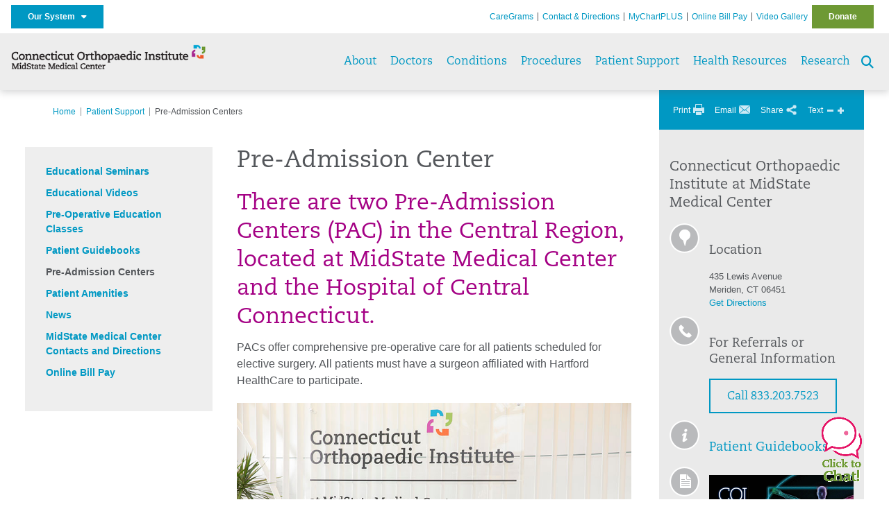

--- FILE ---
content_type: text/html; charset=utf-8
request_url: https://ctorthomidstate.org/patient-support/pre-admission-center
body_size: 27953
content:


<!DOCTYPE html>
<html id="htmlTag" xmlns="http://www.w3.org/1999/xhtml">
<head id="Head1">
    <!--Copyright Bridgeline Digital, Inc. An unpublished work created in 2009. All rights reserved. This software contains the confidential and trade secret information of Bridgeline Digital, Inc. ("Bridgeline").  Copying, distribution or disclosure without Bridgeline's express written permission is prohibited-->
    <title>Pre-Admission Center | CT Orthopaedic Institute | MidState Medical Center</title>
<link rel="stylesheet" href=https://use.typekit.net/jnn6gag.css>
<meta name="description" content="Find pre-operative care at the pre-admission center located at MidState Medical Center in Connecticut available to all Hartford HealthCare patients." />
<meta name="viewport" content="width=device-width, initial-scale=1.0" />
<meta http-equiv="X-UA-Compatible" content="IE=Edge" />
<meta name="iapps:siteid" content="d503601a-2b60-41b6-a17c-9bd4195fae9e" />
<meta name="iapps:completefriendlyurl" content="/patient-support/pre-admission-center" />
<meta name="iapps:objecttype" content="Page" />
<meta name="SearchPriority" content="0" />
<meta name="iapps:tag:section" content="Patient Support" />
<link media="ALL" rel="stylesheet" type="text/css" href="/Style%20Library/Hartford%20Hospital/foundation.css?v=638986529751819515" />
<link media="ALL" rel="stylesheet" type="text/css" href="/Style%20Library/Hartford%20Hospital/redesign-rows.css?v=638986529752132033" />
<!--[if LTE IE 8]><link media="ALL" rel="stylesheet" type="text/css" href="/Style%20Library/Hartford%20Hospital/lteie8.css?v=638986529751975767" /><![endif]-->
<!--[if LTE IE 8]><link media="ALL" rel="stylesheet" type="text/css" href="/Style%20Library/Hartford%20Hospital/lteie8-redesign.css?v=638986529751975767" /><![endif]-->
<link media="ALL" rel="stylesheet" type="text/css" href="/Style%20Library/Hartford%20Hospital/default.css?v=638986529751663264" />
<link media="ALL" rel="stylesheet" type="text/css" href="/Style%20Library/Hartford%20Hospital/redesign-wrapper.css?v=638986529752132033" />
<link media="ALL" rel="stylesheet" type="text/css" href="/Style%20Library/Hartford%20Hospital/redesign-wrapper-custom.css?v=638986529752132033" />
<link media="ALL" rel="stylesheet" type="text/css" href="/Style%20Library/Hartford%20Hospital/jquery.bxslider.css?v=638986529751975767" />
<link media="ALL" rel="stylesheet" type="text/css" href="/Style%20Library/Hartford%20Hospital/featherlight.min.css?v=638986529751819515" />
<link media="ALL" rel="stylesheet" type="text/css" href="/Style%20Library/Hartford%20Hospital/jquery-ui.css?v=638986529751819515" />
<link media="ALL" rel="stylesheet" type="text/css" href="/Style%20Library/Hartford%20Hospital/special-styles-2.css?v=638817040189321730" />
<link media="ALL" rel="stylesheet" type="text/css" href="/Style%20Library/Hartford%20Hospital/newshub.css?v=638986529751975767" />
<link media="ALL" rel="stylesheet" type="text/css" href="/Style%20Library/Hartford%20Hospital/global.min.css?v=638986529751819515" />
<link media="Print" rel="stylesheet" type="text/css" href="/Style%20Library/Hartford%20Hospital/print.css?v=638986529752132033" />
<script type="text/javascript" src="//ajax.googleapis.com/ajax/libs/jquery/1.9.1/jquery.min.js"></script>
<script type="text/javascript" src="//ajax.googleapis.com/ajax/libs/jqueryui/1.9.1/jquery-ui.min.js"></script>
<script type="text/javascript" src="/Script%20Library/Hartford%20Hospital/default.js?v=638986529750569475"></script>
<script type="text/javascript" src="/Script%20Library/Global/taleo.js?v=638986529750100708"></script>
<script type="text/javascript" src="/Script%20Library/Global/inviewport.js?v=638986529750100708"></script>
<script type="text/javascript" src="/Script%20Library/Hartford%20Hospital/parallax.js?v=638986529751194567"></script>
<script type="text/javascript" src="/Script%20Library/Hartford%20Hospital/flexslider.min.js?v=638986529750725728"></script>
<script type="text/javascript" src="/Script%20Library/Hartford%20Hospital/smoothHeader.js?v=638986529751350764"></script>
<script type="text/javascript" src="/Script%20Library/Unassigned/featherlight.min.js?v=638986529751350764"></script>
<script type="text/javascript" src="/Script%20Library/Hartford%20Hospital/ie.js?v=638986529750725728"></script>
<script type="text/javascript" src="/Script%20Library/Hartford%20Hospital/navigation.js?v=638986529751194567"></script>
<script type="text/javascript" src="/Script%20Library/Unassigned/iframeResizer.min.js?v=638295907055548480"></script>
<script type="text/javascript" src="/Script%20Library/Unassigned/scripts.min.js?v=638986529751507022"></script>
<script type="text/javascript">
//<![CDATA[
var publicSiteUrl='https://ctorthomidstate.org/';
var editorContext='SiteEditor';
var basePageType='basepage';
var pageState='View';
var jSpinnerUrl='/iapps_images/spinner.gif';
var jRotatingCube='/iapps_images/loading-spinner.gif';
var jWebApiRoutePath='api';
var PageId='58b55c7a-4518-46af-a042-66908b8bede4';
var WorkflowId='';
var ReferrerTypeId='8';
var ReferrerUrl='patient-support/pre-admission-center/pre-admission-center';

var siteId = 'd503601a-2b60-41b6-a17c-9bd4195fae9e';var swgif = '/Tracking/WebPageEventLogger.axd';
//]]>
</script>
<!-- Google Tag Manager - modified for iAPPS -->
<script>
    (function(w, d, s, l, i) {
        if (pageState != 'Edit') {
            w[l] = w[l] || [];
            w[l].push({
                'gtm.start': new Date().getTime(),
                event: 'gtm.js'
            });
            var f = d.getElementsByTagName(s)[0],
                j = d.createElement(s),
                dl = l != 'dataLayer' ? '&l=' + l : '';
            j.async = true;
            j.src = 'https://www.googletagmanager.com/gtm.js?id=' + i + dl;
            f.parentNode.insertBefore(j, f);
        }
    }) (window, document, 'script', 'dataLayer', 'GTM-TN5DK98');
</script>
<!-- End Google Tag Manager --><!-- Clean URL of Cross-Domain Tracking code --> 
<script type="text/javascript">
 $(window).bind("load", function() {
     var uri = window.location.toString();
     if (uri.indexOf("?_ga=") > 0) {
       var clean_uri = uri.substring(0, uri.indexOf("?_ga="));
       window.history.replaceState({}, document.title, clean_uri);
     } else if (uri.indexOf("&_ga=") > 0) {
       var clean_uri = uri.substring(0, uri.indexOf("&_ga="));
       window.history.replaceState({}, document.title, clean_uri);
     }
 });
</script>
<!-- End Cross-Domain Tracking code --><meta name="image" property="og:image" content="https://hartfordhealthcare.org/Image%20Library/Logos%20.%20Icons/open-graph.png"><link id="favicon" rel="shortcut icon" href="/Configuration/Template%20Images/favicon.ico" /><link rel="stylesheet" href="https://cdnjs.cloudflare.com/ajax/libs/font-awesome/6.7.1/css/all.min.css" integrity="sha512-5Hs3dF2AEPkpNAR7UiOHba+lRSJNeM2ECkwxUIxC1Q/FLycGTbNapWXB4tP889k5T5Ju8fs4b1P5z/iB4nMfSQ==" crossorigin="anonymous" referrerpolicy="no-referrer" />
</head>
<body id="bodyTag">
    <!-- Google Tag Manager (noscript) -->
<noscript><iframe src="https://www.googletagmanager.com/ns.html?id=GTM-TN5DK98"
height="0" width="0" style="display:none;visibility:hidden"></iframe></noscript>
<!-- End Google Tag Manager (noscript) -->
    
    <form method="post" action="/patient-support/pre-admission-center" id="form1">
<div class="aspNetHidden">
<input type="hidden" name="__EVENTTARGET" id="__EVENTTARGET" value="" />
<input type="hidden" name="__EVENTARGUMENT" id="__EVENTARGUMENT" value="" />

</div>

<script type="text/javascript">
//<![CDATA[
var theForm = document.forms['form1'];
function __doPostBack(eventTarget, eventArgument) {
    if (!theForm.onsubmit || (theForm.onsubmit() != false)) {
        theForm.__EVENTTARGET.value = eventTarget;
        theForm.__EVENTARGUMENT.value = eventArgument;
        theForm.submit();
    }
}
//]]>
</script>


<script src="https://ajax.aspnetcdn.com/ajax/4.6/1/WebForms.js" type="text/javascript"></script>
<script type="text/javascript">
//<![CDATA[
window.WebForm_PostBackOptions||document.write('<script type="text/javascript" src="/WebResource.axd?d=aIvyPnxdhJlXIxuiLb0RPTca53cwtarU_dYCpzxFNhAMn08lvVqJw9sXdOQG-wBR8-66S0u5bopl48FWmmQHozLNf7S_edFQ7XrhyHhP2vAMDryixc2GR72AxvzWx-4_N7YpCvpKo-vFBW0sNxTTKQ2&amp;t=638259222740000000"><\/script>');//]]>
</script>



<script type="text/javascript">
//<![CDATA[
var jTemplateType='0';var loadedFromVersion='False';//]]>
</script>

<script src="https://ajax.aspnetcdn.com/ajax/4.6/1/MicrosoftAjax.js" type="text/javascript"></script>
<script type="text/javascript">
//<![CDATA[
(window.Sys && Sys._Application && Sys.Observer)||document.write('<script type="text/javascript" src="/ScriptResource.axd?d=[base64]&t=5d0a842b"><\/script>');//]]>
</script>

<script src="https://ajax.aspnetcdn.com/ajax/4.6/1/MicrosoftAjaxWebForms.js" type="text/javascript"></script>
<script type="text/javascript">
//<![CDATA[
(window.Sys && Sys.WebForms)||document.write('<script type="text/javascript" src="/ScriptResource.axd?d=[base64]&t=5d0a842b"><\/script>');//]]>
</script>

        <script type="text/javascript">
//<![CDATA[
Sys.WebForms.PageRequestManager._initialize('scriptManager', 'form1', [], [], [], 90, '');
//]]>
</script>

        
        
        


<div id="homepage" class="acutecare skin">
    
<header id="global-header" class="site-header">

    <div class="site-header__utility">
        <div class="container">
            <div class="grid-x">
                <div class="cell xsmall-24 medium-3 site-header__utility-network">
                    <nav id="utility-network" class="utility-network">
                        <button id="utility-network__toggle" class="button button--solid-blue" aria-controls="utility-network__menu" aria-expanded="false">Our System &nbsp; <i class="fa-solid fa-caret-down"></i></button>
                        <ul id="utility-network__menu" class="menu bg--blue">
                            <li><a href="https://hartfordhealthcare.org/" target="_blank">Hartford HealthCare</a></li>
                            <li><a href="https://backushospital.org/" target="_blank">Backus Hospital</a></li>
                            <li><a href="https://charlottehungerford.org/" target="_blank">Charlotte Hungerford Hospital</a></li>
                            <li><a href="https://hartfordhospital.org/" target="_blank">Hartford Hospital</a></li>
                            <li><a href="https://thocc.org/" target="_blank">Hospital of Central Connecticut</a></li>
                            <li><a href="https://midstatemedical.org/" target="_blank">MidState Medical Center</a></li>
                            <li><a href="https://www.stvincents.org/" target="_blank">St. Vincent's Medical Center</a></li>
                            <li><a href="https://windhamhospital.org/" target="_blank">Windham Hospital</a></li>
                            <li><a href="https://hhcbehavioralhealth.org/" target="_blank">Behavioral Health Network</a></li>
                            <li><a href="https://instituteofliving.org/" target="_blank">Institute of Living</a></li>
                            <li><a href="https://natchaug.org/" target="_blank">Natchaug Hospital</a></li>
                            <li><a href="https://rushford.org/" target="_blank">Rushford</a></li>
                            <li><a href="https://integratedcarepartners.org/" target="_blank">Integrated Care Partners</a></li>
                            <li><a href="https://hartfordhealthcaremedicalgroup.org/" target="_blank">Hartford HealthCare Medical Group</a></li>
                            <li><a href="https://hartfordhealthcare.org/about-us/innovation" target="_blank">Hartford HealthCare Innovation</a></li>
                            <li><a href="https://hhcseniorservices.org/" target="_blank">Hartford HealthCare Senior Services</a></li>
                            <li><a href="https://hartfordhealthcarerehabnetwork.org/" target="_blank">Hartford HealthCare Rehabilitation Network</a></li>
                            <li><a href="https://hartfordhealthcareathome.org/" target="_blank">Hartford HealthCare at Home</a></li>
                            <li><a href="http://hhcindependenceathome.org/" target="_blank">Independence at Home</a></li>
                            <li><a href="https://hartfordhealthcare.org/services/neurosciences" target="_blank">Ayer Neuroscience Institute</a></li>
                            <li><a href="https://hartfordhospital.org/BJI" target="_blank">Bone &amp; Joint Institute</a></li>
                            <li><a href="https://hartfordhealthcare.org/cancer" target="_blank">Cancer Institute</a></li>
                            <li><a href="https://hartfordhealthcare.org/CESI" target="_blank">Center for Education, Simulation and Innovation (CESI)</a></li>
                            <li><a href="https://ctorthoinstitute.org/" target="_blank">Connecticut Orthopaedic Institute</a></li>
                            <li><a href="https://hartfordhealthcare.org/heart" target="_blank">Heart &amp; Vascular Institute</a></li>
                            <li><a href="https://hartfordhealthcare.org/tallwood" target="_blank">Tallwood Urology &amp; Kidney Institute</a></li>
                            <li><a href="https://www.stvincentsspecialneeds.org/" target="_blank">St. Vincent's Special Needs Services</a></li>
                            <li><a href="https://natchaugschools.org/" target="_blank">Natchaug Schools</a></li>
                            <li><a href="https://ridgerecovery.org/" target="_blank">The Ridge Recovery Center</a></li>
                            <li><a href="https://hartfordhealthcare.org/services/digestive-health-institute" target="_blank">Digestive Health Institute</a></li>

                        </ul>
                    </nav>
                </div>
                <div class="cell xsmall-24 medium-21 site-header__utility-navigation">

                    <nav class="utility-navigation">
                        <ul class="utility-navigation__menu"><li class="first"><a href="https://midstatemedical.org/caregrams" target="_blank">CareGrams</a></li><li><a href="/contact-directions">Contact &amp; Directions</a></li><li><a href="/mychart-plus">MyChartPLUS</a></li><li><a href="/online-bill-pay">Online Bill Pay</a></li><li><a href="/video-gallery">Video Gallery</a></li><li class="last donate"><a href="/donate">Donate</a></li></ul>

                        
                        
                    </nav>
                </div>
            </div>
        </div>
    </div>

    <div class="site-header__primary bg--lightgray">
        <div class="container">
            <div class="grid-x">
                <div class="cell xsmall-14 medium-5 large-6 site-header__primary-logo">
                    <a href="/">
                        <img id="ctl01_ppheader_2_0_imgLogo" src="https://ctorthomidstate.org/Image%20Library/d503601a-2b60-41b6-a17c-9bd4195fae9e/Logo/COI-MidState-horz-4C-24pt.png" alt="CT Orthopaedic Institute | MidState Medical Center" /></a>
                </div>
                <div class="cell xsmall-24 medium-19 large-18 site-header__primary-navigation">

                    <button id="global-header__menu-toggle" class="menu-toggle button" aria-label="Site Navigation" aria-controls="global-header" aria-expanded="false">
                        Menu <i class="fa fa-caret-down"></i>
                    </button>

                    <button id="global-header__search-toggle" class="search-toggle fa fa-search"></button>

                    <nav id="primary-navigation" class="primary-navigation">
                        
                                <ul class="primary-navigation__menu menu-item__submenu">
                                    
                                <li id="ctl01_ppheader_2_0_lvPrimaryNavigation_ctrl0_liListItem" class="menu-item menu-item-has-submenu">
                                    <a id="ctl01_ppheader_2_0_lvPrimaryNavigation_ctrl0_hlTitle" href="../about">About</a>
                                    <div class="menu-item__submenu">
  <div class="grid-x grid-padding-x grid-padding-y">
    <div class="cell xsmall-24 medium-12"><h2><a href="https://ctorthomidstate.org/about/annual-report-card/annual-report-card" title="Annual Report Card" data-iapps-linktype="Page" data-iapps-managed="true" data-iapps-objectid="47f6ee2f-389c-4685-a266-884cd50ff893" data-iapps-siteid="d503601a-2b60-41b6-a17c-9bd4195fae9e">Annual Report Card</a></h2>
<h2><a href="https://ctorthomidstate.org/about/awards-accreditations/awards-accreditations" title="Awards & Accreditations" data-iapps-linktype="Page" data-iapps-managed="true" data-iapps-objectid="6cd76024-5f5d-4114-910c-4e09b448786e" data-iapps-siteid="d503601a-2b60-41b6-a17c-9bd4195fae9e">Awards & Accreditations</a></h2>
<h2><a href="https://ctorthomidstate.org/about/mission-vision-values/mission-vision-values" title="Mission, Vision, Values" data-iapps-linktype="Page" data-iapps-managed="true" data-iapps-objectid="f560abd8-f218-4b5e-a69e-34602406196f" data-iapps-siteid="d503601a-2b60-41b6-a17c-9bd4195fae9e">Mission, Vision, Values</a></h2>
<h2><a href="https://ctorthomidstate.org/about/newsletter/newsletter" title="Newsletter" data-iapps-linktype="Page" data-iapps-managed="true" data-iapps-objectid="4e8b64c2-c1fb-4c4a-871d-4cd2ec48dbf6" data-iapps-siteid="d503601a-2b60-41b6-a17c-9bd4195fae9e">Newsletter & Outcomes Report</a></h2></div>
    <div class="cell xsmall-24 medium-12"><h2><a href="https://ctorthomidstate.org/about/our-care-team/our-care-team" title="Our Care Team" data-iapps-linktype="Page" data-iapps-managed="true" data-iapps-objectid="6c6ede1f-4022-447d-b72f-ad2d673bca9e" data-iapps-siteid="d503601a-2b60-41b6-a17c-9bd4195fae9e">Our Care Team</a></h2>
<h2><a href="https://ctorthomidstate.org/about/our-leadership-team/our-leadership-team" title="Our Leadership Team" data-iapps-linktype="Page" data-iapps-managed="true" data-iapps-objectid="3f41593a-6e74-4a1c-9fde-423c277601ca" data-iapps-siteid="d503601a-2b60-41b6-a17c-9bd4195fae9e">Our Leadership Team</a></h2>
<h2><a href="https://ctorthomidstate.org/about/patient-testimonials/patient-testimonials" title="Patient Testimonials" data-iapps-linktype="Page" data-iapps-managed="true" data-iapps-objectid="d8018aeb-0216-40a6-bc53-4f6171b93b39" data-iapps-siteid="d503601a-2b60-41b6-a17c-9bd4195fae9e">Patient Testimonials </a></h2>
<h2><a href="https://ctorthomidstate.org/about/ratings-reviews-faq/ratings-reviews-faq" title="Ratings & Reviews FAQ" data-iapps-linktype="Page" data-iapps-managed="true" data-iapps-objectid="2e4a0d9a-5707-424b-b817-e5d0d7d34616" data-iapps-siteid="d503601a-2b60-41b6-a17c-9bd4195fae9e">Ratings & Reviews FAQ</a></h2></div>
  </div>
</div>
                                </li>
                            
                                <li id="ctl01_ppheader_2_0_lvPrimaryNavigation_ctrl1_liListItem" class="menu-item">
                                    <a id="ctl01_ppheader_2_0_lvPrimaryNavigation_ctrl1_hlTitle" href="../doctors">Doctors</a>
                                    
                                </li>
                            
                                <li id="ctl01_ppheader_2_0_lvPrimaryNavigation_ctrl2_liListItem" class="menu-item menu-item-has-submenu">
                                    <a id="ctl01_ppheader_2_0_lvPrimaryNavigation_ctrl2_hlTitle" href="../conditions">Conditions</a>
                                    <div class="menu-item__submenu">
  <div class="grid-x grid-padding-x grid-padding-y">
    <div class="cell xsmall-24 medium-12"><h2><a href="https://ctorthomidstate.org/conditions/degenerative-joint-disease/arthritis" title="Arthritis" data-iapps-linktype="Page" data-iapps-managed="true" data-iapps-objectid="ee58ca96-e7a7-4a04-960e-1c108a4488ae" data-iapps-siteid="d503601a-2b60-41b6-a17c-9bd4195fae9e">Arthritis</a></h2>
<h2><a href="https://ctorthomidstate.org/conditions/osteoporosis/osteoporosis" title="Osteoporosis" data-iapps-linktype="Page" data-iapps-managed="true" data-iapps-objectid="88ce34bb-f3aa-494e-b0ea-18d1373ae5ec" data-iapps-siteid="d503601a-2b60-41b6-a17c-9bd4195fae9e">Osteoporosis</a></h2>
<h2><a href="https://ctorthomidstate.org/conditions/spinal-stenosis/spinal-stenosis" title="Spinal Stenosis" data-iapps-linktype="Page" data-iapps-managed="true" data-iapps-objectid="c11efa0f-714e-4038-b542-7670a6fc10cc" data-iapps-siteid="d503601a-2b60-41b6-a17c-9bd4195fae9e">Spinal Stenosis</a></h2>
<h2><a href="https://ctorthomidstate.org/conditions/sports-injuries/sports-injuries" title="Sports Injuries" data-iapps-linktype="Page" data-iapps-managed="true" data-iapps-objectid="afe4af43-bf32-47a0-837d-dd8d9549b5f7" data-iapps-siteid="d503601a-2b60-41b6-a17c-9bd4195fae9e">Sports Injuries</a></h2></div>
    <div class="cell xsmall-24 medium-12"><h2><a href="https://ctorthomidstate.org/home/conditions-procedures" class="button" data-iapps-linktype="Page" data-iapps-managed="true" data-iapps-objectid="784eb587-38bf-400a-ae90-49aed2232cbc" title="Conditions & Procedures" data-iapps-siteid="d503601a-2b60-41b6-a17c-9bd4195fae9e">View All</a></h2></div>
  </div>
</div>
                                </li>
                            
                                <li id="ctl01_ppheader_2_0_lvPrimaryNavigation_ctrl3_liListItem" class="menu-item menu-item-has-submenu">
                                    <a id="ctl01_ppheader_2_0_lvPrimaryNavigation_ctrl3_hlTitle" href="../procedures">Procedures</a>
                                    <div class="menu-item__submenu">
  <div class="grid-x grid-padding-x grid-padding-y">
    <div class="cell xsmall-24 medium-8"><h2><a href="https://ctorthomidstate.org/procedures/advanced-technologies/advanced-technologies" title="Advanced Technologies" data-iapps-linktype="Page" data-iapps-managed="true" data-iapps-objectid="1702d7e0-f692-473c-9e03-afbd1c58ea86" data-iapps-siteid="d503601a-2b60-41b6-a17c-9bd4195fae9e">Advanced Technologies</a></h2>
<h2><a href="https://ctorthomidstate.org/procedures/anesthesia/anesthesia" title="Anesthesia" data-iapps-linktype="Page" data-iapps-managed="true" data-iapps-objectid="1f4973ca-7385-4d33-9514-d4f53aec82f1" data-iapps-siteid="d503601a-2b60-41b6-a17c-9bd4195fae9e">Anesthesia</a></h2>
<h2><a href="https://ctorthomidstate.org/procedures/fracture-care/fracture-care" title="Fracture Care" data-iapps-linktype="Page" data-iapps-managed="true" data-iapps-objectid="0de4461e-33ab-448e-a488-1459767d0e28" data-iapps-siteid="d503601a-2b60-41b6-a17c-9bd4195fae9e">Arthroscopic Procedures</a></h2></div>
    <div class="cell xsmall-24 medium-8"><h2><a href="https://ctorthomidstate.org/procedures/foot-and-ankle-surgery/foot-and-ankle-surgery" title="Foot and Ankle Surgery" data-iapps-linktype="Page" data-iapps-managed="true" data-iapps-objectid="cb693032-5800-4d15-b5cf-bde7d97327a6" data-iapps-siteid="d503601a-2b60-41b6-a17c-9bd4195fae9e">Foot and Ankle Surgery</a></h2>
<h2><a href="https://ctorthoinstitute.org/procedures/fracture-care/fracture-care" returnvalue="https://ctorthoinstitute.org/procedures/fracture-care/fracture-care,,Page,_self,,,false,false,false,false,d555a168-22e7-4db9-8f9e-15ab74c9a695,;NoWatch">Fracture Care</a></h2>
<h2><a href="https://ctorthomidstate.org/procedures/joint-replacements/joint-replacements" title="Joint Replacements" data-iapps-linktype="Page" data-iapps-managed="true" data-iapps-objectid="d17af147-b863-41f0-8406-72466cd703a5" data-iapps-siteid="d503601a-2b60-41b6-a17c-9bd4195fae9e">Joint Replacements</a></h2>
<h2><a href="https://ctorthomidstate.org/procedures/spine-services/spine-services" title="Spine Services" data-iapps-linktype="Page" data-iapps-managed="true" data-iapps-objectid="41bc8850-2fbb-49de-b3fd-2253f71a4212" data-iapps-siteid="d503601a-2b60-41b6-a17c-9bd4195fae9e">Spine Services</a></h2></div>
    <div class="cell xsmall-24 medium-8"><h3><a href="https://ctorthomidstate.org/home/conditions-procedures" class="button" data-iapps-linktype="Page" data-iapps-managed="true" data-iapps-objectid="784eb587-38bf-400a-ae90-49aed2232cbc" title="Conditions & Procedures" data-iapps-siteid="d503601a-2b60-41b6-a17c-9bd4195fae9e">View All</a></h3></div>
  </div>
</div>
                                </li>
                            
                                <li id="ctl01_ppheader_2_0_lvPrimaryNavigation_ctrl4_liListItem" class="menu-item menu-item-has-submenu">
                                    <a id="ctl01_ppheader_2_0_lvPrimaryNavigation_ctrl4_hlTitle" href="../patient-support">Patient Support</a>
                                    <div class="menu-item__submenu">
  <div class="grid-x grid-padding-x grid-padding-y">
    <div class="cell xsmall-24 medium-12"><h2><a href="https://ctorthomidstate.org/patient-support/educational-seminars/educational-seminars" title="Educational Seminars" data-iapps-linktype="Page" data-iapps-managed="true" data-iapps-objectid="1d5feecb-121d-4b38-a97b-d509c8c7dbc2" data-iapps-siteid="d503601a-2b60-41b6-a17c-9bd4195fae9e">Educational Seminars</a></h2>
<h2><a href="https://ctorthomidstate.org/patient-support/educational-videos/educational-videos" title="Educational Videos" data-iapps-linktype="Page" data-iapps-managed="true" data-iapps-objectid="0d1e0e65-dfa6-4892-b3ec-d320415aa7d7" data-iapps-siteid="d503601a-2b60-41b6-a17c-9bd4195fae9e">Educational Videos</a></h2>
<h2><a href="https://ctorthomidstate.org/patient-support/patient-amenities/patient-amenities" title="Patient Amenities" data-iapps-linktype="Page" data-iapps-managed="true" data-iapps-objectid="a867e777-6819-450f-a827-38c9c5bea1c6" data-iapps-siteid="d503601a-2b60-41b6-a17c-9bd4195fae9e">Patient Amenities</a></h2>
<h2><a href="https://ctorthomidstate.org/patient-support/pre-operative-education-classes/pre-operative-education-classes" title="Pre-Operative Education Classes" data-iapps-linktype="Page" data-iapps-managed="true" data-iapps-objectid="60c2d1ca-c18c-4779-b8f7-d48f729f4129" data-iapps-siteid="d503601a-2b60-41b6-a17c-9bd4195fae9e">Pre-Opertive Education Classes</a></h2>
<h2><a href="https://ctorthomidstate.org/patient-support/patient-guidebooks/patient-guidebooks" title="Patient Guidebooks" data-iapps-linktype="Page" data-iapps-objectid="1211a828-402f-4e8f-8e2f-f7e3b0c1586a" data-iapps-siteid="d503601a-2b60-41b6-a17c-9bd4195fae9e" data-iapps-managed="true">Patient Guidebooks</a></h2>
<h2><a href="/patient-support/patient-amenities/patient-amenities%23Lodging" data-iapps-linktype="External" data-iapps-managed="true" data-iapps-objectid="00000000-0000-0000-0000-000000000000">Lodging</a></h2>
<h2><a href="https://ctorthomidstate.org/patient-support/pre-admission-center/pre-admission-center" title="Pre-Admission Center" data-iapps-linktype="Page" data-iapps-managed="true" data-iapps-objectid="58b55c7a-4518-46af-a042-66908b8bede4" data-iapps-siteid="d503601a-2b60-41b6-a17c-9bd4195fae9e">Pre-Admission Centers</a></h2></div>
    <div class="cell xsmall-24 medium-12"><h2><a href="https://ctorthomidstate.org/patient-support/news/news" title="News" data-iapps-linktype="Page" data-iapps-managed="true" data-iapps-objectid="1b7df67d-58cf-4e2a-a840-d8bda1ed7267" data-iapps-siteid="d503601a-2b60-41b6-a17c-9bd4195fae9e">News</a></h2>
<h2><a href="https://ctorthomidstate.org/patient-support/online-bill-pay/online-bill-pay" title="Online Bill Pay" data-iapps-linktype="Page" data-iapps-managed="true" data-iapps-objectid="0da0766a-25c8-4854-9899-131585eca97f" data-iapps-siteid="d503601a-2b60-41b6-a17c-9bd4195fae9e">Online Bill Pay</a></h2>
<h2><a href="https://ctorthomidstate.org/patient-support/midstate-medical-center-contacts-and-directions/midstate-medical-center-contacts-and-directions" title="MidState Medical Center Contacts and Directions" data-iapps-linktype="Page" data-iapps-managed="true" data-iapps-objectid="f9d36bdb-a151-441b-aab9-171e2c092cc5" data-iapps-siteid="d503601a-2b60-41b6-a17c-9bd4195fae9e">MidState Medical Center Contacts and Directions</a></h2></div>
  </div>
</div>
                                </li>
                            
                                <li id="ctl01_ppheader_2_0_lvPrimaryNavigation_ctrl5_liListItem" class="menu-item">
                                    <a id="ctl01_ppheader_2_0_lvPrimaryNavigation_ctrl5_hlTitle" href="../health-resources">Health Resources</a>
                                    
                                </li>
                            
                                <li id="ctl01_ppheader_2_0_lvPrimaryNavigation_ctrl6_liListItem" class="menu-item">
                                    <a id="ctl01_ppheader_2_0_lvPrimaryNavigation_ctrl6_hlTitle" href="../research">Research</a>
                                    
                                </li>
                            
                                </ul>
                            
                    </nav>

                </div>
            </div>
        </div>
    </div>
    <input type="hidden" name="ctl01$ppheader_2_0$hfSearchUrl" id="hfSearchUrl" value="/search" />
</header>

<div id="global-search" class="global-search" style="display: none;">
    <span id="global-search__close"><i class="fa fa-xmark"></i></span>
    <div id="global-search__fields">
        <input type="hidden" id="global-search__url" name="global-search__url" value="/search" />
        <input type="search" id="global-search__query" name="global-search__query" placeholder="Search by keyword..." onkeydown="if(event.keyCode==13) sendSearch();">
        <input type="button" id="global-search__submit" value="Go" onclick="sendSearch();" />
    </div>
</div>
    <div id="template" class="t04 hp-template">

        <div class="container">
            <div class="main-content">
                 
<!-- ISYSINDEXINGOFF -->
<a id="top"></a>
<div id="page-navigation" class="clearfix noindex">
    <ul class="breadcrumbs clearfix"><li><a href="/">Home</a></li><li><a href="/patient-support">Patient Support</a></li><li class="last"><span>Pre-Admission Centers</span></li></ul>
    <ul class="utility">
        <li class="print">
            <a href="#">Print</a>
        </li>
        <li class="email">
            <a href="#">Email</a>
        </li>
        <li class="share">
            <a href="#" class="addthis_button_compact"><span>Share</span></a>
        </li>
        <li class="text-size">
            Text
            <a href="#" class="decrease" title="Decrease">Decrease</a>
            <a href="#" class="increase" title="Increase">Increase</a>
        </li>
    </ul>
</div>
<!-- ISYSINDEXINGON -->

                <div id="content">
                    <div class="three-column-layout clearfix">
                        <div class="left">
                            
<!-- ISYSINDEXINGOFF --> 
<div class="noindex">

<div id="left-navigation-top"></div>
<div id="left-navigation">
    <ul class="CLHierarchicalNav"><li class="first"><a href="/patient-support/educational-seminars">Educational Seminars</a></li><li><a href="/patient-support/educational-videos">Educational Videos</a></li><li class="hasChildren"><a href="/patient-support/pre-operative-education-classes">Pre-Operative Education Classes</a></li><li><a href="/patient-support/patient-guidebooks">Patient Guidebooks</a></li><li class="selected"><a href="/patient-support/pre-admission-center">Pre-Admission Centers</a></li><li><a href="/patient-support/patient-amenities">Patient Amenities</a></li><li><a href="/patient-support/news">News</a></li><li><a href="/patient-support/midstate-medical-center-contacts-and-directions">MidState Medical Center Contacts and Directions</a></li><li class="last"><a href="/patient-support/online-bill-pay">Online Bill Pay</a></li></ul>
</div>
	</div>
<!-- ISYSINDEXINGON -->
                        </div>
                        <div class="middle">
                            

                            <h1>Pre-Admission Center</h1>

                            <div id="ctl01_fwTxtContent4">
	<div id="ctl01_fwTxtContent4_ctl00">
		<h2><span class="text-magenta">There are two Pre-Admission Centers (PAC) in the Central Region, located at MidState Medical Center and the Hospital of Central Connecticut. </span></h2>
<p>PACs offer comprehensive pre-operative care for all patients scheduled for elective surgery. All patients must have a surgeon affiliated with Hartford HealthCare to participate.</p>
<p><span class="text-magenta"><img src="https://ctorthoinstitute.org/image%20library/17ac8688-2cd2-4a88-86b6-b52038100500/unassigned/pre-admission-center-coi.jpg" alt="pre-admission-center-coi.jpg"></span></p>
<h5 style="text-align: center;">Services</h5>
<p></p>
<h4>What is pre-operative testing?</h4>
<p>Pre-operative testing includes having your blood drawn, an EKG, and a nasal screening.</p>
<h4>Do I require an anesthesia evaluation?</h4>
<p>You will require an anesthesia evaluation if requested by the patient&#8217;s surgeon.</p>
<h4>Will my doctor instruct me on steps after my surgery?</h4>
<p>We offer Patient Education for <a href="https://hartfordhealthcare.org/file%20library/patients%20and%20visitors/pdfs/eras-patient-guide-english.pdf" target="_blank">Enhanced Recovery After Surgery</a>.</p>
<h4>What is required before your surgery?&nbsp; <br><span class="text-orange"></span></h4>
<p>Before surgery, a pre-operative history and physical are required for those unable to obtain. This includes who have not yet secured a primary care provider and/or prefer to complete their preoperative testing at PAC in a single visit.</p>
<hr>
<h5 style="text-align: center;">Appointments<br><br></h5>
<p style="text-align: center;">Patients may request an appointment at PAC by calling the appointment line.<br><br><a class="button" href="tel:203.694.8191">MidState Medical Center: 203.694.8191</a></p>
<p style="text-align: center;"><a class="button orange" href="tel:860.224.5390">Hospital of Central Connecticut: 860.224.5390</a></p>
	</div>
</div>
                            
                            
                            
                            
                            
                            
                            
                            
                            
                            
                            
                            
                            
                            
                            
                            
                            
                            
                            
                        </div>
                        <div class="right">
                            
<div id="right-column">
    <div id="ctl01_ppRightColumnContainers_fwXmlRightColumn1">
	<div id="ctl01_ppRightColumnContainers_fwXmlRightColumn1_ctl00">
		<h2>Connecticut Orthopaedic Institute at MidState Medical Center</h2>
<ul class="circle-icons clearfix">
  <li class="location"><h3>Location</h3>
<p>435 Lewis Avenue<br> Meriden, CT 06451<br> <a target="_blank" href="https://midstatemedical.org/locations/connecticut-orthopaedic-institute">Get Directions</a></p></li>
  <li class="phone"><h3>For Referrals or General Information</h3>
<p><a class="button" href="tel:833.203.7523">Call 833.203.7523</a></p></li>
  <li class="info"><h3><a href="https://ctorthomidstate.org/patient-support/patient-guidebooks"><span>Patient Guidebooks</span></a></h3></li>
  <li class="document"><p><a href="https://ctorthoinstitute.org/file%20library/coi%20report/coi-fyi-2025.pdf" title="COI Newsletter-2025" target="_blank"> <img src="https://ctorthoinstitute.org/image%20library/unassigned/coi-fyi.png" alt="COI FYI"><br>Read the latest newsletter</a></p></li>
</ul>
	</div>
</div>
    
    
    
    
    
</div>
                        </div>
                    </div>
                    
                    
                    
                    
                </div>
            </div>
        </div>
    </div>
    
<!-- ISYSINDEXINGOFF -->
<section id="global-footer" class="site-footer container">
    

    <div class="site-footer__offices">
        

        
        <div class="row fullwidthtext">
  <div class="bg-lightgray">
    <div class="row-content"><h3>Connecticut Orthopaedic Institute</h3>
<p>435 Lewis Avenue, Meriden, CT 06451</p>
<p><a href="tel:833.203.7523" class="" title="" target="" rel="" data-iapps-linktype="External" data-iapps-managed="true" data-iapps-objectid="00000000-0000-0000-0000-000000000000">Call: 833.203.7523</a></p>
<div>
<table style="width: 200px; margin-left: auto; margin-right: auto;">
<tbody>
<tr>
<td title="Interpretive Services" style="width: 35px; padding: 0px; white-space: nowrap;"><a href="https://hartfordhealthcare.org/patients-visitors/patients/interpretive-services/interpretive-services" target="_blank"><img style="padding: 0px 0px 0px 10px; border: 0px none; height: 35px; width: 35px;" src="https://hartfordhealthcare.org/image%20library/logos%20.%20icons/interpreter-symbol.png" alt="Interpreter symbol" title="Interpreter symbol" data-amp-height="400" data-amp-width="400" /></a></td>
<td style="padding: 10px 0px 0px -20px; white-space: nowrap; vertical-align: top;"><a href="https://hartfordhealthcare.org/patients-visitors/patients/interpretive-services/interpretive-services" title="Interpretive Services" target="_blank" style="font-size: 14px;">Interpretive Services</a></td>
</tr>
</tbody>
</table>
</div>
<!-- Chat Widget - COI website footer -->
<div>
<script type="text/javascript">// <![CDATA[
serviceLine="197ed1c5-fc96-4b8d-bff6-6cf95d227b4e";
url="https://home-c19.incontact.com/incontact/chatclient/chatclient.aspx?bu=4595716&poc="+serviceLine;
imgCode="<img style='border: none; cursor: pointer; position: fixed; bottom: 23px; right: 28px; width: 80px; height: 100px;z-index:1000' src='https://hartfordhealthcare.org/image%20library/logos%20.%20icons/chat-icon.gif' alt='Click to Chat' title='Click to Chat' />";
if (window.innerWidth >= 500) {
	// We're on a tablet or desktop - launch in modal window  		
	document.write("<a href='"+url+"' data-featherlight='iframe' data-featherlight-iframe-allowfullscreen='true' data-featherlight-iframe-height='100%' data-featherlight-iframe-style='max-width:500px;margin-right:1vw;display:table;border:none;height:70vh;width:90vw;'>"+imgCode+"</a>");
} else {
	// We're on a phone - launch in new window 
	document.write("<a href='"+url+"' target='_blank'>"+imgCode+"</a>");
}

if (pageState != 'View') { 	
document.write("<hr /><h3 style='color:red'>*** Click to Chat widget installed here ***</h3><hr /></div>");
}
// ]]></script>
</div></div>
  </div>
</div>
    </div>
    <div class="site-footer__utility">
        <div class="grid-x">
            <div class="cell xsmall-24">
                <hr class="thin--light">
            </div>
            <div class="cell xsmall-24 medium-4 site-footer__utility-logo">
                <a href="/">
                    <img src="/Image%20Library/Logos%20.%20Icons/No%20Tagline/Hartford-HealthCare--HHC-_4C_horz.png" alt="Hartford HealthCare">
                </a>
            </div>
            <div class="cell xsmall-24 medium-16 site-footer__utility-links">
                <ul class="clearfix"><li class="first"><a href="/website-terms-conditions">Website Terms &amp; Conditions</a></li><li class="last"><a href="/website-privacy-policy">Website Privacy Policy</a></li></ul>
            </div>
            <div class="cell xsmall-24 medium-4 site-footer__utility-copyright">
                <p>
                    &copy; Copyright Hartford HealthCare<br>
                    Design by <a href="https://juliabalfour.com/" target="_blank">Julia Balfour, LLC</a><br />
                    <span style="color:#aaa">HHCINTWEB05</span>
                </p>
            </div>
        </div>
    </div>
</section>
<div id="loading-spinner" class="spinner--hidden">
    <p>
        Loading...
        <span class="bg--blue"></span>
        <span class="bg--green"></span>
        <span class="bg--magenta"></span>
        <span class="bg--orange"></span>
    </p>
</div>
<script>
    $(window).on('load', function () {

        // Set up viewport observer for animations
        const animatedElements = document.querySelectorAll(
            '.fadeIn, .fadeInRight, .fadeInLeft, .fadeInUp, .fadeInDown, .drawOut, .fadeInImage, .fadeInDelay'
        );

        const observer = new IntersectionObserver((entries) => {
            entries.forEach(entry => {
                if (entry.isIntersecting) {
                    entry.target.classList.add('in-view');
                }
            });
        }, {
            threshold: 0.1
        });

        animatedElements.forEach(el => observer.observe(el));

        // Match heights
        $('.twoupblocks, .popularevents .details').each(function () {
            var maxHeight = 0;
            $(this).find('.columns .innerlayer').each(function () {
                if ($(this).height() > maxHeight) {
                    maxHeight = $(this).height();
                }
            });
            $(this).find('.columns .innerlayer').height(maxHeight);
        });
        if ($(window).width() >= 990) {
            $('.threeupboxes').each(function () {
                var maxHeight = 0;
                $(this).find('.columns .innerlayer').each(function () {
                    if ($(this).height() > maxHeight) {
                        maxHeight = $(this).height();
                    }
                });
                $(this).find('.columns .innerlayer').height(maxHeight);
            });
        }

        // Scroll to validation summary on error
        const formButton = document.querySelector(".form-container.iapps-form .form-footer input");
        if (formButton) {
            formButton.addEventListener("click", () => {
                const formWithError = document.querySelector('.form-container.iapps-form.error');
                if (formWithError) {
                    const summary = document.querySelector(".form-container .validation-summary");
                    if (summary) {
                        window.scrollTo({
                            top: summary.offsetTop - 200,
                            behavior: 'smooth'
                        });
                    }
                }
            });
        }
    });


</script>
<!-- ISYSINDEXINGON -->
<!-- False -->

</div>

        
        
        
        
        <script type="text/javascript" src="/jsfile/Basepage.js?v=638670192220000000"></script>
    
<div class="aspNetHidden">

	<input type="hidden" name="__VIEWSTATEGENERATOR" id="__VIEWSTATEGENERATOR" value="B4380F01" />
</div><input type="hidden" name="__VIEWSTATE" id="__VIEWSTATE" value="/[base64]/[base64]/[base64]/[base64]/[base64]/[base64]/////[base64]///8LU3lzdGVtLkd1aWQLAAAAAl9hAl9iAl9jAl9kAl9lAl9mAl9nAl9oAl9pAl9qAl9rAAAAAAAAAAAAAAAIBwcCAgICAgICAgAAAAAAAAAAAAAAAAAAAAAB/P////3///8AAAAAAAAAAAAAAAAAAAAAC2QFHXNpdGVFZGl0b3JUb29sYmFyJGx2UGFnZU1vZGVzD2dkBRhjdGwwMSRjbERhdGFWaWV3TGlzdGluZzIPMtUBAAEAAAD/////[base64]/////[base64]////C1N5c3RlbS5HdWlkCwAAAAJfYQJfYgJfYwJfZAJfZQJfZgJfZwJfaAJfaQJfagJfawAAAAAAAAAAAAAACAcHAgICAgICAgIAAAAAAAAAAAAAAAAAAAAAAfz////9////AAAAAAAAAAAAAAAAAAAAAAtkBRhjdGwwMSRibG5lV2lkZ2V0Q29udGVudDUPFCsAAmQy4AIAAQAAAP////[base64]/f///wtTeXN0ZW0uR3VpZAsAAAACX2ECX2ICX2MCX2QCX2UCX2YCX2cCX2gCX2kCX2oCX2sAAAAAAAAAAAAAAAgHBwICAgICAgICAAAAAAAAAAAAAAAAAAAAAAH8/////f///wAAAAAAAAAAAAAAAAAAAAALZAUWY3RsMDEkV2lkZ2V0Q29udGFpbmVyMg8UKwACZDLgAgABAAAA/////[base64]////C1N5c3RlbS5HdWlkCwAAAAJfYQJfYgJfYwJfZAJfZQJfZgJfZwJfaAJfaQJfagJfawAAAAAAAAAAAAAACAcHAgICAgICAgIAAAAAAAAAAAAAAAAAAAAAAfz////9////AAAAAAAAAAAAAAAAAAAAAAtkBSZjdGwwMSRwcGhlYWRlcl8yXzAkbHZQcmltYXJ5TmF2aWdhdGlvbg8UKwAOZGRkZGRkZDwrAAcAAgdkZGRmAv////[base64]/////[base64]///8LU3lzdGVtLkd1aWQLAAAAAl9hAl9iAl9jAl9kAl9lAl9mAl9nAl9oAl9pAl9qAl9rAAAAAAAAAAAAAAAIBwcCAgICAgICAgAAAAAAAAAAAAAAAAAAAAAB/P////3///8AAAAAAAAAAAAAAAAAAAAAC2QFF2N0bDAxJGNsRGF0YVZpZXdMaXN0aW5nDzLVAQABAAAA/////wEAAAAAAAAABAEAAAB/[base64]/////[base64]////C1N5c3RlbS5HdWlkCwAAAAJfYQJfYgJfYwJfZAJfZQJfZgJfZwJfaAJfaQJfagJfawAAAAAAAAAAAAAACAcHAgICAgICAgIAAAAAAAAAAAAAAAAAAAAAAfz////9////AAAAAAAAAAAAAAAAAAAAAAtkBRZjdGwwMSRXaWRnZXRDb250YWluZXIxDxQrAAJkMuACAAEAAAD/////[base64]///8LU3lzdGVtLkd1aWQLAAAAAl9hAl9iAl9jAl9kAl9lAl9mAl9nAl9oAl9pAl9qAl9rAAAAAAAAAAAAAAAIBwcCAgICAgICAgAAAAAAAAAAAAAAAAAAAAAB/P////3///8AAAAAAAAAAAAAAAAAAAAAC2QFC2x2RGVidWdJbmZvD2dkBTRjdGwwMSRwcFJpZ2h0Q29sdW1uQ29udGFpbmVycyRibG5lV2lkZ2V0UmlnaHRDb2x1bW4xDxQrAAJkMuACAAEAAAD/////[base64]///8LU3lzdGVtLkd1aWQLAAAAAl9hAl9iAl9jAl9kAl9lAl9mAl9nAl9oAl9pAl9qAl9rAAAAAAAAAAAAAAAIBwcCAgICAgICAgAAAAAAAAAAAAAAAAAAAAAB/P////3///8AAAAAAAAAAAAAAAAAAAAAC2QFHnNpdGVFZGl0b3JUb29sYmFyJGx2U2hhcmVkUGFnZQ9nZAUYY3RsMDEkYmxuZVdpZGdldENvbnRlbnQ0DxQrAAJkMuACAAEAAAD/////[base64]///8LU3lzdGVtLkd1aWQLAAAAAl9hAl9iAl9jAl9kAl9lAl9mAl9nAl9oAl9pAl9qAl9rAAAAAAAAAAAAAAAIBwcCAgICAgICAgAAAAAAAAAAAAAAAAAAAAAB/P////3///8AAAAAAAAAAAAAAAAAAAAAC2QFGGN0bDAxJGJsbmVXaWRnZXRDb250ZW50Ng8UKwACZDLgAgABAAAA/////[base64]////C1N5c3RlbS5HdWlkCwAAAAJfYQJfYgJfYwJfZAJfZQJfZgJfZwJfaAJfaQJfagJfawAAAAAAAAAAAAAACAcHAgICAgICAgIAAAAAAAAAAAAAAAAAAAAAAfz////9////AAAAAAAAAAAAAAAAAAAAAAtkBSVzaXRlRWRpdG9yVG9vbGJhciRsdlByb2R1Y3ROYXZpZ2F0aW9uD2dkL9JeMohl+M8G8Prj1BZO5QrDMzdarbPF/7ZF7bVskAUQDppMQEtr1LD30bjDaNU/vCUPpJz5CJBv6FCtbH+Dtw==" /></form>

    
    <script type="text/javascript">
//<![CDATA[
(function () { 
                        var iat = document.createElement('script'); 
                        iat.type = 'text/javascript'; iat.async = true; 
                        iat.src = ('https:' == document.location.protocol ? 'https://' : 'http://') + 'ctorthomidstate.org/jsfile/Tracking.js'; var s = document.getElementsByTagName('script')[0]; s.parentNode.insertBefore(iat, s);})(); window.postURL=('https:' == document.location.protocol ? 'https://' : 'http://') +'ctorthomidstate.org/api/tracking/';
//]]>
</script>

    <script async src="https://siteimproveanalytics.com/js/siteanalyze_7089.js"></script>
</body>
</html>


--- FILE ---
content_type: text/css
request_url: https://ctorthomidstate.org/Style%20Library/Hartford%20Hospital/default.css?v=638986529751663264
body_size: 34885
content:
html,
body,
div,
span,
applet,
object,
iframe,
h1,
h2,
h3,
h4,
h5,
h6,
blockquote,
pre,
a,
abbr,
acronym,
address,
big,
cite,
code,
del,
dfn,
em,
img,
ins,
kbd,
q,
s,
samp,
small,
strike,
strong,
sub,
sup,
tt,
var,
b,
u,
i,
center,
dl,
dt,
dd,
ol,
ul,
li,
fieldset,
form,
label,
legend,
table,
caption,
tbody,
tfoot,
thead,
tr,
th,
td,
article,
aside,
canvas,
details,
embed,
figure,
figcaption,
footer,
header,
hgroup,
menu,
nav,
output,
ruby,
section,
summary,
time,
mark,
audio,
video {
    margin: 0;
    padding: 0;
    border: 0;
    font-weight: normal;
    font: inherit;
    vertical-align: baseline
}

article,
aside,
details,
figcaption,
figure,
footer,
header,
hgroup,
menu,
nav,
section {
    display: block
}

body {
    line-height: 1
}

ol,
ul {
    list-style: none
}

blockquote,
q {
    quotes: none
}

blockquote:before,
blockquote:after,
q:before,
q:after {
    content: '';
    content: none
}

table {
    border-collapse: collapse;
    border-spacing: 0
}

#homepage a {
    /*color: #0098c3;*/
    text-decoration: none;
    cursor: pointer
}

#homepage a:hover {
    text-decoration: underline
}

.clearfix:after {
    content: ".";
    display: block;
    clear: both;
    visibility: hidden;
    line-height: 0;
    height: 0
}

.clearfix {
    display: inline-block
}

html[xmlns] .clearfix {
    display: block
}

* html .clearfix {
    height: 1%
}

.EditOptionalCSSClass:hover {
    border: none !important;
    outline: solid 2px lime !important
}

.EditRequiredCSSClass:hover {
    border: none !important;
    outline: solid 2px red !important
}

.EditRequiredCSSClass .iapps-control-action,
.EditOptionalCSSClass .iapps-control-action,
.EditOptionalCSSClass ul.editMode li .iapps-control-action {
    z-index: 1
}

div#template div[fwobjectid="00000000-0000-0000-0000-000000000000"] {
    margin: 0 0 5px 0
}

div#template div[fwobjectid="00000000-0000-0000-0000-000000000000"] img {
    margin-bottom: 0;
    border: none
}

div#template div.clUserMessage hr {
    margin: 5px 0;
    height: 1px;
    background: #eee
}

div#template div.iapps-listing-details,
div#template div.iapps-configuration {
    margin: 0 0 20px 0;
    border: dashed 2px #eee;
    padding: 20px 20px 0 20px
}

body {
    background: #fff url("images/background-gradient.png") repeat-x left top
}

b,
strong {
    font-weight: bold
}

i,
em {
    font-style: italic
}

u {
    text-decoration: underline
}

sup {
    vertical-align: super;
    font-size: 75%
}

sub {
    vertical-align: sub;
    font-size: 75%
}

div#template {
    margin: 0 auto;
    max-width: 1300px;
    padding: 20px 20px 0 20px;
    font-family: Helvetica, Arial, sans-serif;
    line-height: 1.5;
    color: #53565a;
    overflow: hidden
}

div#template .background-blue {
    background: #0098c3
}

div#template .background-green {
    background: #6e9934
}

div#template .background-magenta {
    background: #a40084
}

div#template .background-orange {
    background: #d2492a
}

div#template .text-blue {
    color: #0098c3 !important
}

div#template .text-green {
    color: #6e9934 !important
}

div#template .text-magenta {
    color: #a40084 !important
}

div#template .text-orange {
    color: #d2492a !important
}

div#template div.container {
    box-shadow: none;
    width: auto;
    /*background: #fff*/
}

div#template h1 {
    margin: 0 0 20px 0;
    font-family: "caecilia", Georgia, Serif;
    font-size: 1.5em;
    line-height: 1.25;
    color: #53565a
}

div#template h1.error {
    padding: 3px 0 0 50px;
    min-height: 37px;
    background: url("images/icon-error.png") no-repeat left top;
    font-family: "caecilia", Georgia, Serif;
    color: #d2492a
}

div#template h2:not(.HwDecisionPointHeadline h2) {
    margin: 0 0 10px 0;
    font-family: "caecilia", Georgia, Serif;
    font-size: 1.42857em;
    line-height: 1.2;
}

div#template h2.underline {
    border-bottom: dotted 1px #909294;
    padding-bottom: 10px
}

div#template h3:not(.HwContent *) {
    margin: 0 0 10px 0;
    font-family: "caecilia", Georgia, Serif;
    font-size: 1.28571em;
    line-height: 1.33;
    /*color: #53565a;*/
    /*padding-right: 50px;*/
}

div#template h3.bar {
    padding: 10px 15px;
    background: #eee;
    font-family: Arial, Sans-Serif;
    font-size: 1em;
    font-weight: bold
}

div#template h4 {
    margin: 0 0 5px 0;
    font-family: "caecilia", Georgia, Serif;
    font-size: 1.14285em;
    line-height: 1.25;
    color: #53565a
}

div#template h4.error {
    padding: 10px 0 0 50px;
    min-height: 39px;
    background: url("images/icon-error.png") no-repeat left top;
    color: #d2492a
}

div#template h5:not(.HwContent *) {
    font-family: "caecilia", Georgia, Serif;
    font-size: 2.14285em;
    line-height: 1.15;
    color: #53565a
}

div#template h6 {
    font-size: 1em;
    font-weight: bold;
    color: #fff
}



div#template a {
    /*color: #0098c3;*/
    text-decoration: none;
    cursor: pointer
}

div#template a:hover {
    text-decoration: underline
}

div#template a.green {
    color: #6e9934
}

div#template a.magenta {
    color: #a40084
}

div#template a.orange {
    color: #d2492a
}

div#template a h1,
div#template a h2,
div#template a h3,
div#template a h4,
div#template a h5,
div#template a h6 {
    color: #0098c3
}

div#template img {
    max-width: 100%
}

div#template hr {
    margin: 20px 0;
    border: none;
    height: 7px;
    background: url("images/hr-large.png") repeat-x left top;
    clear: both;
}

div#template hr.dotted {
    height: 1px;
    background: #909294
}

div#template div.validation-summary {
    margin: 0 0 20px 0;
    font-size: 14px;
    color: #d2492a !important
}

div#template div.validation-summary ul {
    padding-left: 68px;
    font-weight: bold
}

div#template p.required-notice {
    color: #909294
}

div#template span.required {
    /*color: #d2492a;*/
    font-size: 1.21428em
}

div#template label:not(.HwContent *) {
    display: block;
    margin: 0 0 5px 0;
    font-weight: bold
}

div#template label.inline {
    display: inline;
    margin: 0;
    font-weight: normal
}

div#template input[type="text"],
div#template input[type="password"],
div#template input[type="email"],
div#template textarea,
div#template select,
div#template span.select {
    -moz-box-sizing: border-box;
    -webkit-box-sizing: border-box;
    box-sizing: border-box;
    -moz-box-shadow: inset 2px 2px 6px -1px #ddd;
    -webkit-box-shadow: inset 2px 2px 6px -1px #ddd;
    box-shadow: inset 2px 2px 6px -1px #ddd;
    border: solid 1px #aaa;
    border-radius: 3px;
    padding: 5px;
    height: 30px;
    background: #fff;
}

div#template input[type="text"]:not(.HwContent *),
div#template input[type="password"]:not(.HwContent *),
div#template input[type="email"]:not(.HwContent *),
div#template textarea:not(.HwContent *),
div#template select:not(.HwContent *),
div#template span.select:not(.HwContent *) {
    width: 100%;
    font-size: 12px
}

div#template input[type="text"]:focus,
div#template input[type="password"]:focus,
div#template textarea:focus,
div#template select:focus,
div#template span.select:focus {
    outline: 0;
    border: solid 2px #0098c3;
    padding: 5px
}

div#template input[type="text"],
div#template input[type="password"] {
    line-height: 17px
}

div#template textarea {
    height: 160px;
    line-height: 1.5
}

div#template select,
div#template span.select {
    min-width: 45px;
    line-height: 1
}

div#template select.default,
div#template span.select.default {
    color: #909294
}

div#template span.select {
    padding-right: 5px;
    background: #fff url("images/select-arrow.png") no-repeat right 11px;
    text-align: left
}

div#template span.select.selectFocus {
    outline: 0;
    border: solid 2px #0098c3;
    padding: 5px;
    background-position: right 10px
}

div#template span.select span.selectInner {
    display: inline-block;
    -moz-box-sizing: border-box;
    -webkit-box-sizing: border-box;
    box-sizing: border-box;
    padding: 3px 0 0 0;
    height: 15px;
    overflow: hidden
}

div#template input[type="submit"],
div#template input[type="button"],
div#template input[type="reset"],
div#template button:not(.HwContent *),
div#template a.button {
    display: inline-block;
    -webkit-appearance: none;
    border: solid 2px #5eb9d3;
    border-radius: 3px;
    padding: 10px 25px;
    background: #0098c3;
    font-family: Arial, sans-serif;
    font-weight: bold;
    font-size: 16px;
    color: #eee;
    text-align: center;
    line-height: 1;
    cursor: pointer
}

div#template input[type="submit"]:hover,
div#template input[type="button"]:hover,
div#template input[type="reset"]:hover,
div#template button:not(.HwMediaGalleryControl):hover,
div#template a.button:hover {
    background: #33adcf;
    text-decoration: none
}

div#template input[type="submit"].small,
div#template input[type="button"].small,
div#template input[type="reset"].small,
div#template button.small,
div#template a.button.small {
    padding-left: 15px;
    padding-right: 15px;
    font-size: 14px
}

div#template input[type="submit"].green,
div#template input[type="button"].green,
div#template input[type="reset"].green,
div#template button.green,
div#template a.button.green {
    border-color: #8bad5d;
    background: #6e9934;
    margin-top: 15px
}

div#template input[type="submit"].green:hover,
div#template input[type="button"].green:hover,
div#template input[type="reset"].green:hover,
div#template button.green:hover,
div#template a.button.green:hover {
    background: #8bad5d
}

div#template input[type="submit"].magenta,
div#template input[type="button"].magenta,
div#template input[type="reset"].magenta,
div#template button.magenta,
div#template a.button.magenta {
    border-color: #c764b4;
    background: #a40084
}

div#template input[type="submit"].magenta:hover,
div#template input[type="button"].magenta:hover,
div#template input[type="reset"].magenta:hover,
div#template button.magenta:hover,
div#template a.button.magenta:hover {
    background: #b6339d
}

div#template input[type="submit"].orange,
div#template input[type="button"].orange,
div#template input[type="reset"].orange,
div#template button.orange,
div#template a.button.orange {
    border-color: #db6d55;
    background: #d2492a
}

div#template input[type="submit"].orange:hover,
div#template input[type="button"].orange:hover,
div#template input[type="reset"].orange:hover,
div#template button.orange:hover,
div#template a.button.orange:hover {
    background: #db6d55
}

div#template input[type="submit"].gray,
div#template input[type="button"].gray,
div#template input[type="reset"].gray,
div#template button.gray,
div#template a.button.gray {
    border-color: #cdcdcf;
    background: #afafb2
}

div#template input[type="submit"].gray:hover,
div#template input[type="button"].gray:hover,
div#template input[type="reset"].gray:hover,
div#template button.gray:hover,
div#template a.button.gray:hover {
    background: #c9c9cb
}

div#template div.overlay {
    display: none;
    position: fixed;
    top: 0;
    right: 0;
    bottom: 0;
    left: 0;
    z-index: 1000;
    background: rgba(83, 86, 90, 0.6);
    filter: progid:DXImageTransform.Microsoft.gradient(startColorstr=#9953565A, endColorstr=#9953565A)
}

div#template div.search {
    -moz-box-sizing: border-box;
    -webkit-box-sizing: border-box;
    box-sizing: border-box;
    margin: 0 0 20px 0;
    padding: 0 50px 15px 0
}

div#template div.search input[type="text"] {
    float: left
}

div#template div.search input[type="submit"] {
    display: block;
    float: right;
    margin: -5px -50px 0 0;
    border: none;
    border-radius: 0;
    padding: 0;
    height: 39px;
    width: 39px;
    background: url("images/button-search.png") no-repeat left top;
    text-indent: -9999px
}

div#template div.search input[type="submit"]:hover {
    background: url("images/button-search.png") no-repeat left bottom
}

div#template div.search input[type="submit"]:focus {
    outline: 0
}

div#utility {
    display: none
}

div#network-navigation {
    font-size: 12px;
    margin: 6px 0
}

div#network-navigation li.button a {
    font-weight: bold
}

div#utility-navigation {
    font-size: 12px;
    font-weight: bold
}

div#banner {
    position: relative;
    padding: 20px;
    font-size: 14px
}

div#banner div.featured-fact {
    display: none
}

div#banner div.search {
    width: auto
}

div#banner div.search.collapsed {
    display: none
}

div#banner div.search.expanded {
    display: block;
    position: absolute;
    top: 185px;
    left: 0;
    right: 0;
    z-index: 10;
    -moz-box-shadow: 0 2px 6px 0 #909294;
    -webkit-box-shadow: 0 2px 6px 0 #909294;
    box-shadow: 0 2px 6px 0 #909294;
    padding: 20px 60px 20px 15px;
    background: #f9f9f9;
    background: -moz-linear-gradient(top, #f9f9f9 0%, #eee 100%);
    background: -webkit-gradient(linear, left top, left bottom, color-stop(0%, #f9f9f9), color-stop(100%, #eee));
    background: -webkit-linear-gradient(top, #f9f9f9 0%, #eee 100%);
    background: -o-linear-gradient(top, #f9f9f9 0%, #eee 100%);
    background: -ms-linear-gradient(top, #f9f9f9 0%, #eee 100%);
    background: linear-gradient(to bottom, #f9f9f9 0%, #eeeeee 100%);
    filter: progid:DXImageTransform.Microsoft.gradient(startColorstr='#f9f9f9', endColorstr='#eeeeee', GradientType=0)
}

div#primary-navigation {
    position: relative;
    margin: 0 -10px;
    -moz-box-shadow: 0 2px 6px 0 #909294;
    -webkit-box-shadow: 0 2px 6px 0 #909294;
    box-shadow: 0 2px 6px 0 #909294;
    padding: 0 10px 0 85px;
    min-height: 44px;
    background: #53565a;
    font-size: 15px
}

div#primary-navigation>a {
    display: block;
    padding: 14px 15px 15px 15px;
    font-family: "caecilia";
    line-height: 1;
    color: #fff;
    background: no-repeat center center
}

div#primary-navigation>a:hover {
    background-color: #6b6f75;
    text-decoration: none
}

div#primary-navigation>a.home {
    float: left;
    margin: 0 0 0 -75px;
    width: 25px;
    background-image: url("images/icon-home.png");
    text-indent: -9999px
}

div#primary-navigation>a.search {
    float: right;
    width: 20px;
    background-image: url("images/icon-magnifying-glass.png");
    text-indent: -9999px
}

div#primary-navigation>a.search.expanded {
    background-color: #6b6f75
}

div#primary-navigation>a.mobile {
    float: right
}

div#primary-navigation>a.mobile>span:after {
    content: "";
    display: inline-block;
    position: relative;
    top: -2px;
    width: 12px;
    height: 6px;
    margin: 0 0 0 5px;
    background: url("images/arrows-vertical.png") no-repeat
}

div#primary-navigation>a.mobile.expanded {
    background: #6b6f75
}

div#primary-navigation>a.mobile.expanded>span:after {
    background-position: left -217px
}

div#primary-navigation>ul.desktop {
    display: none
}

div#primary-navigation>ul.mobile {
    position: relative;
    overflow: hidden
}

div#primary-navigation>ul.mobile.collapsed {
    display: none
}

div#primary-navigation>ul.mobile.expanded {
    display: block;
    position: absolute;
    top: 44px;
    left: 10px;
    right: 10px;
    z-index: 10;
    -moz-box-shadow: 0 2px 6px 0 #909294;
    -webkit-box-shadow: 0 2px 6px 0 #909294;
    box-shadow: 0 2px 6px 0 #909294;
    padding: 20px 15px;
    background: #f9f9f9;
    background: -moz-linear-gradient(top, #f9f9f9 0%, #eee 100%);
    background: -webkit-gradient(linear, left top, left bottom, color-stop(0%, #f9f9f9), color-stop(100%, #eee));
    background: -webkit-linear-gradient(top, #f9f9f9 0%, #eee 100%);
    background: -o-linear-gradient(top, #f9f9f9 0%, #eee 100%);
    background: -ms-linear-gradient(top, #f9f9f9 0%, #eee 100%);
    background: linear-gradient(to bottom, #f9f9f9 0%, #eeeeee 100%);
    filter: progid:DXImageTransform.Microsoft.gradient(startColorstr='#f9f9f9', endColorstr='#eeeeee', GradientType=0);
    font-family: "caecilia", Georgia, Serif;
    font-size: 16px
}

div#primary-navigation>ul.mobile.expanded>li:first-child {
    border-top: dotted 1px #53565a
}

div#primary-navigation>ul.mobile.expanded>li a {
    display: block;
    padding: 10px 60px 10px 0;
    background: url("images/arrows-horizontal.png") no-repeat right -95px;
    color: #0098c3;
    text-decoration: none;
    cursor: pointer
}

div#primary-navigation>ul.mobile.expanded>li a:hover {
    text-decoration: underline
}

div#primary-navigation>ul.mobile.expanded>li ul {
    display: none
}

div#primary-navigation>ul.mobile.expanded>li.utility-navigation {
    margin: 20px 0 0 0;
    border-bottom: 0;
    font-family: Arial, Sans-Serif;
    font-size: 14px
}

div#primary-navigation>ul.mobile.expanded>li.utility-navigation ul {
    display: block
}

div#primary-navigation>ul.mobile.expanded>li.utility-navigation ul>li {
    float: left;
    -moz-box-sizing: border-box;
    -webkit-box-sizing: border-box;
    box-sizing: border-box;
    margin: 0 0 10px 0;
    border: none;
    width: 50%
}

div#primary-navigation>ul.mobile.expanded>li.utility-navigation ul>li:nth-child(odd) {
    clear: left;
    padding-right: 10px
}

a div#primary-navigation>ul.mobile.expanded>li.utility-navigation ul>li:nth-child(even) {
    padding-left: 10px
}

div#primary-navigation>ul.mobile.expanded>li.utility-navigation ul>li a {
    display: inline;
    padding: 0;
    background: none
}

div#primary-navigation>ul.mobile.expanded li {
    border-bottom: dotted 1px #53565a
}

div#primary-navigation>ul.mobile.expanded li div.menu {
    display: none
}

div#primary-navigation>ul.mobile.expanded li.selected {
    display: block;
    position: absolute;
    top: 0;
    left: 0;
    right: 0;
    z-index: 1;
    padding: 20px 15px;
    background: #f9f9f9;
    background: -moz-linear-gradient(top, #f9f9f9 0%, #eee 100%);
    background: -webkit-gradient(linear, left top, left bottom, color-stop(0%, #f9f9f9), color-stop(100%, #eee));
    background: -webkit-linear-gradient(top, #f9f9f9 0%, #eee 100%);
    background: -o-linear-gradient(top, #f9f9f9 0%, #eee 100%);
    background: -ms-linear-gradient(top, #f9f9f9 0%, #eee 100%);
    background: linear-gradient(to bottom, #f9f9f9 0%, #eeeeee 100%);
    filter: progid:DXImageTransform.Microsoft.gradient(startColorstr='#f9f9f9', endColorstr='#eeeeee', GradientType=0)
}

div#primary-navigation>ul.mobile.expanded li.selected>a {
    display: none
}

div#primary-navigation>ul.mobile.expanded li.selected>div.menu {
    display: block;
    margin: 0 0 5px 0;
    padding: 0 0 12px 60px;
    background: url("images/hr-large.png") repeat-x left 25px;
    font-family: Arial, Sans-serif;
    font-size: 14px
}

div#primary-navigation>ul.mobile.expanded li.selected>div.menu a {
    display: inline;
    padding: 0;
    background: none
}

div#primary-navigation>ul.mobile.expanded li.selected>div.menu a.back {
    margin: 0 0 0 -60px
}

div#primary-navigation>ul.mobile.expanded li.selected>div.menu a.back:before {
    content: "";
    display: inline-block;
    margin: 0 5px -1px 0;
    width: 6px;
    height: 12px;
    background: url("images/arrows-horizontal.png") no-repeat left top
}

div#primary-navigation>ul.mobile.expanded li.selected>div.menu .current-level {
    float: right
}

div#primary-navigation>ul.mobile.expanded li.selected>ul {
    display: block
}

div#primary-navigation div.drop-down {
    display: none
}

div#footer-top {
    position: relative;
    padding: 35px 15px 15px 15px;
    background: #53565a;
    font-size: 12px;
    color: #eee
}

div#footer-top a {
    color: #eee
}

div#footer-top>div.right div.address {
    border-top: dotted 1px #919395;
    border-bottom: dotted 1px #919395;
    padding: 15px 0;
    font-weight: bold
}

a#back-to-top {
    position: absolute;
    top: -25px;
    right: 15px;
    height: 47px;
    width: 47px;
    background: url('images/social-navigation-s0ca499169e.png') no-repeat 0 -47px;
    text-indent: -9999px
}

a#back-to-top:hover {
    background-position: 0 0
}

div#footer-navigation ul>li {
    float: left;
    margin: 0 0 20px 0;
    width: 50%;
    font-weight: bold
}

div#footer-navigation ul>li:nth-child(3) {
    clear: left
}

div#footer-navigation ul>li ul {
    padding: 5px 0 0 0
}

div#footer-navigation ul>li ul li {
    float: none;
    margin: 0 0 5px 0;
    width: auto;
    font-weight: normal
}

div#footer-utility-navigation {
    margin: 0 0 15px 0;
    border-bottom: dotted 1px #919395;
    padding: 15px 0 10px 0
}

div#footer-utility-navigation ul>li {
    float: left;
    width: 50%;
    margin: 0 0 5px 0
}

div#footer-utility-navigation ul>li:nth-child(odd) {
    clear: left
}

div#footer-utility-navigation .li-item {
    padding-bottom: 5px;
    line-height: 1.3em
}

div#footer-utility-navigation .li-header {
    padding-bottom: 5px;
    line-height: 1.3em
}

ul#social-navigation>li {
    float: left
}

ul#social-navigation>li a {
    display: block;
    margin: 0 10px 0 0;
    width: 42px;
    height: 43px;
    background: url('images/social-navigation-s0ca499169e.png') no-repeat;
    text-indent: -9999px
}

ul#social-navigation>li.facebook a {
    background-position: 0 -137px
}

ul#social-navigation>li.facebook a:hover {
    background-position: 0 -94px
}

ul#social-navigation>li.twitter a {
    background-position: 0 -395px
}

ul#social-navigation>li.twitter a:hover {
    background-position: 0 -352px
}

ul#social-navigation>li.linkedIn a {
    background-position: 0 -223px
}

ul#social-navigation>li.linkedIn a:hover {
    background-position: 0 -180px
}

ul#social-navigation>li.youTube a {
    background-position: 0 -481px
}

ul#social-navigation>li.youTube a:hover {
    background-position: 0 -438px
}

ul#social-navigation>li.rss-feed a {
    background-position: 0 -309px
}

ul#social-navigation>li.rss-feed a:hover {
    background-position: 0 -266px
}

div#twitter-feed {
    display: none
}

div#footer-navigation .grouped {
    float: left;
    margin-bottom: 20px;
    margin-right: 15px;
    width: 155px
}

div#footer-navigation .li-item {
    line-height: 125%;
    padding-bottom: 7px
}

div#footer-bottom {
    padding: 15px;
    font-size: 12px;
    color: #53565a
}

div#footer-bottom ul {
    margin: 0 0 15px 0;
    line-height: 1
}

div#footer-bottom ul li {
    float: left;
    margin-right: 5px;
    border-right: solid 1px #53565a;
    padding-right: 5px
}

div#footer-bottom ul li.invisible>a {
    opacity: 0.5
}

div#footer-bottom ul li.last {
    margin-right: 0;
    border-right: 0;
    padding-right: 0
}

div#footer-bottom p {
    margin: 0 0 5px 0
}

div#footer-bottom a {
    color: #53565a !important
}

div#page-navigation {
    display: none
}

div#page-navigation ul.breadcrumbs {
    float: left
}

div#page-navigation ul.breadcrumbs>li {
    float: left;
    padding: 0 7px 0 0;
    border-right: solid 1px #909294;
    margin: 0 7px 0 0;
    line-height: 1
}

div#page-navigation ul.breadcrumbs>li:last-child {
    padding-right: 0;
    border-right: none;
    margin-right: 0
}

div#page-navigation ul.breadcrumbs a {
    white-space: no-wrap
}

div#left-navigation-top {
    margin: 0;
    padding: 15px;
    background: #eee;
    font-size: 14px
}

div#left-navigation-top.collapsed {
    margin-bottom: 20px
}

div#left-navigation-top.collapsed a.mobile-toggle:after {
    background-position: right -111px
}

div#left-navigation-top.collapsed h2,
div#left-navigation-top.collapsed ul,
div#left-navigation-top.collapsed hr,
div#left-navigation-top.collapsed div.buttons {
    display: none
}

div#left-navigation-top a.mobile-toggle {
    display: block;
    padding: 0 22px 0 0;
    font-weight: 700;
    text-align: right
}

div#left-navigation-top a.mobile-toggle:after {
    content: "";
    display: block;
    float: right;
    margin: 8px -22px 0 0;
    width: 12px;
    height: 6px;
    background: url("images/arrows-vertical.png") no-repeat right top;
    background-position: right -111px
}

div#left-navigation {
    margin: 0 0 20px 0;
    padding: 15px;
    background: #eee;
    font-size: 14px
}

div#left-navigation.collapsed {
    display: none
}

div#left-navigation.collapsed a.mobile-toggle:after {
    background-position: right -111px
}

div#left-navigation.collapsed h2,
div#left-navigation.collapsed ul,
div#left-navigation.collapsed hr,
div#left-navigation.collapsed div.buttons {
    display: none
}

div#left-navigation a.mobile-toggle {
    display: block;
    padding: 0 22px 0 0;
    font-weight: 700;
    text-align: right
}

div#left-navigation a.mobile-toggle:after {
    content: "";
    display: block;
    float: right;
    margin: 8px -22px 0 0;
    width: 12px;
    height: 6px;
    background: url("images/arrows-vertical.png") no-repeat right top
}

div#left-navigation ul {
    list-style: none !important;
    margin: 0 0 20px 0 !important;
    padding: 0 !important;
    font-weight: bold !important
}

div#left-navigation ul li {
    margin: 0 0 10px 0 !important;
    padding: 0 !important
}

div#left-navigation ul li.selected>a {
    font-weight: bold;
    color: #53565a
}

div#left-navigation ul li.invisible>a {
    opacity: 0.5
}

div#left-navigation ul li ul {
    margin: 10px 0 10px 20px !important;
    font-weight: normal !important;
    font-size: 13px !important
}

div#left-navigation ul li ul li ul li {
    margin-bottom: 5px !important;
    padding-left: 10px !important;
    background: url("images/bullet-blue.png") no-repeat left 8px
}

div#left-navigation ul p {
    margin-bottom: 0;
    font-size: 12px;
    font-weight: normal
}

div#left-navigation div.buttons {
    margin: 0 0 20px 0
}

div#left-navigation div.buttons>div.left {
    float: left
}

div#left-navigation div.buttons>div.right {
    float: right
}

div#left-navigation.search-filters ul li.selected>a:after {
    content: " [x]";
    color: #0098c3
}

div#left-navigation.search-filters ul.last-updated li.selected>a {
    cursor: default
}

div#left-navigation.search-filters ul.last-updated li.selected>a:hover {
    text-decoration: none
}

div#left-navigation.search-filters ul.last-updated li.selected>a:after {
    content: ""
}

div#right-column {
    margin: 0 0 20px 0;
    padding: 25px 15px;
    font-size: 13px;
    background: #eaeaea
}

div#right-column h2 {
    font-size: 20px
}

div#right-column h3 {
    font-size: 18px !important;
    font-weight: normal !important
}

div#right-column h4 {
    font-size: 16px
}

div#right-column p,
div#right-column img {
    margin-bottom: 10px !important
}

div#right-column input[type="text"],
div#right-column select,
div#right-column span.select {
    max-width: 260px;
    color: #53565a
}

div#right-column textarea {
    max-width: 460px
}

div#right-column div.find-a-doctor div.form-footer {
    margin: 0 0 15px 0
}

div#right-column div.find-a-doctor div.form-footer input[type="submit"] {
    float: left;
    margin: 0 15px 0 0
}

div#right-column div.find-a-doctor div.form-footer a {
    float: left;
    font-size: 0.85714em
}

div#right-column div.form-row {
    margin: 0 0 15px 0
}

div#right-column div.specialist {
    margin: 0 0 20px 0;
    border: solid 1px #eee;
    max-width: 265px;
    background: #f9f9f9;
    background: -moz-linear-gradient(top, #f9f9f9 0%, #e1e2e2 100%);
    background: -webkit-gradient(linear, left top, left bottom, color-stop(0%, #f9f9f9), color-stop(100%, #e1e2e2));
    background: -webkit-linear-gradient(top, #f9f9f9 0%, #e1e2e2 100%);
    background: -o-linear-gradient(top, #f9f9f9 0%, #e1e2e2 100%);
    background: -ms-linear-gradient(top, #f9f9f9 0%, #e1e2e2 100%);
    background: linear-gradient(to bottom, #f9f9f9 0%, #e1e2e2 100%);
    filter: progid:DXImageTransform.Microsoft.gradient(startColorstr='#f9f9f9', endColorstr='#e1e2e2', GradientType=0)
}

div#right-column div.specialist>div.content {
    padding: 20px 20px 20px 130px;
    min-height: 105px;
    background: no-repeat left bottom
}

div#right-column div.specialist>div.content>p:last-child {
    margin-bottom: 0
}

div#right-column div.date-picker {
    margin-left: auto !important;
    margin-right: auto !important;
    width: 190px
}

div#right-column ul.physicians>li div.content {
    border: none !important;
    background: none !important;
    filter: none !important
}

div#content {
    min-height: 300px;
    padding: 25px 15px
}

div#content.dots {
    padding-bottom: 150px;
    background: no-repeat center bottom
}

div#content p {
    margin: 0 0 20px 0
}

div#content p.error {
    margin: 0 0 5px 0;
    padding: 10px 0 0 50px;
    min-height: 30px;
    background: url("images/icon-error.png") no-repeat left top;
    color: #d2492a;
    font-weight: bold
}

div#content p.overview {
    font-family: Arial, Sans-Serif;
    font-size: 1.28547em;
    line-height: 1.25;
    clear: both;
    padding-top: 8px
}

div#content p.navigation {
    margin-bottom: 10px;
    font-size: 0.85714em;
    color: #909294
}

div#content p.navigation a {
    color: #909294
}

div#content p.info {
    color: #909294
}

div#content p.no-margin {
    margin-bottom: 0
}

div#content a.video {
    font-weight: bold
}

div#content a.video:after {
    content: "";
    display: inline-block;
    margin: 0 0 -8px 5px;
    width: 25px;
    height: 25px;
    background: url("images/icon-play.png") no-repeat left top
}

div#content a.video:hover:after {
    background-position: left bottom
}

div#content img {
    margin: 0 0 15px 0
}

div#content img.left,
div#content img.right {
    display: block
}

    div#content ul:not(.HwContent *),
    .microsite-content ul:not(.HwContent *),
    .iapps-inline-editor ul:not(.HwContent *) {
        list-style: disc;
        margin: 0 0 20px 0;
        padding: 0 0 0 40px;
        font-size: 16px;
        color: #53565a;
    }

div#content ul.no-bullets {
    list-style: none;
    padding: 0
}

div#content ul.no-bullets>li {
    margin-bottom: 5px
}

div#content ul.paragraph-spacing>li {
    margin-bottom: 20px
}

div#content ul.paragraph-spacing>li:last-child {
    margin-bottom: 0
}

div#content ol {
    list-style: decimal;
    margin: 0 0 20px 0;
    padding: 0 0 0 40px
}

div#content table {
    margin: 0 0 20px 0;
    border: none;
    width: 100%
}

div#content table caption:not(.HwContent *) {
    margin: 0 0 5px 0;
    font-weight: bold;
    text-align: center
}

div#content table th:not(.HwContent *) {
    padding: 6px 10px;
    background: #75787b;
    color: #eee;
    font-weight: bold;
    vertical-align: top;
    text-align: left
}

div#content table td {
    padding: 10px;
    vertical-align: top
}

div#content table tbody tr {
    border-bottom: dotted 1px #909294
}

div#content table tbody tr:nth-child(even) {
    background: #eee
}

div#content table tbody tr:last-child {
    border-bottom: none
}

div#content table span.info {
    font-size: 0.92857em;
    color: #909294
}

div#content div.file-upload {
    margin: 0 0 20px 0
}

div#content div.file-upload input[type="file"] {
    display: none
}

div#content div.file-upload input[type="text"] {
    margin-bottom: 10px
}

div#content .toggle-container a.toggle {
    display: none
}

div#content .toggle-container a.toggle:after {
    content: "";
    display: inline-block;
    position: relative;
    top: -2px;
    margin: 0 0 0 5px;
    width: 8px;
    height: 5px;
    background: url("images/arrows-vertical.png") no-repeat
}

div#content .toggle-container.collapsed .optional {
    display: none
}

div#content .toggle-container.collapsed a.toggle {
    display: inline
}

div#content .toggle-container.collapsed a.toggle:after {
    background-position: right -546px
}

div#content .toggle-container.expanded .optional {
    display: block
}

div#content .toggle-container.expanded a.toggle {
    display: inline
}

div#content .toggle-container.expanded a.toggle:after {
    background-position: right -434px
}

div#content div.search {
    max-width: 260px
}

div#content div.map {
    margin: 0 0 20px 0;
    border: solid 1px #eee;
    min-width: 260px;
    min-height: 200px
}

div#content #multi-pin {
    min-height: 250px
}

div#content div.form-container {
    margin: 0 0 20px 0;
    font-size: 14px
}

div#content div.form-container div.validation-summary {
    display: none
}

div#content div.form-container div.form-row {
    margin: 0 0 25px 0
}

div#content div.form-container div.form-row.error input[type="text"],
div#content div.form-container div.form-row.error select,
div#content div.form-container div.form-row.error span.select,
div#content div.form-container div.form-row.error textarea {
    border: solid 2px #d2492a;
    padding: 4px
}

div#content div.form-container div.form-row.error input[type="text"]:focus,
div#content div.form-container div.form-row.error select:focus,
div#content div.form-container div.form-row.error span.select:focus,
div#content div.form-container div.form-row.error textarea:focus {
    border: solid 2px #d2492a
}

div#content div.form-container div.form-row.captcha input[type="text"] {
    margin-bottom: 5px
}

div#content div.form-container div.form-row.captcha img {
    display: block;
    margin-bottom: 5px
}

div#content div.form-container div.form-row p:last-child {
    margin-bottom: 0
}

div#content div.form-container div.form-row ul,
div#content div.form-container div.form-row ol {
    list-style: none;
    margin: 0;
    padding: 0
}

div#content div.form-container div.form-row ul label,
div#content div.form-container div.form-row ol label {
    display: inline;
    margin: 0;
    font-weight: normal
}

div#content div.form-container input[type="text"],
div#content div.form-container select,
div#content div.form-container span.select {
    max-width: 285px
}

div#content div.form-container textarea {
    max-width: 460px
}

div#content div.form-container.error div.validation-summary {
    display: block
}

div#content div.banner div.content {
    font-family: "caecilia", Georgia, Serif;
    font-size: 1.07142em
}

div#content div.alphabetical-navigation {
    margin: 0 0 20px 0
}

div#content div.alphabetical-navigation ul {
    display: none
}

div#content div.alphabetical-navigation div.mobile label {
    display: inline-block;
    margin: 0 5px 0 0;
    font-size: 12px;
    font-weight: normal;
    color: #75787b
}

div#content div.alphabetical-navigation div.mobile select,
div#content div.alphabetical-navigation div.mobile span.select {
    width: auto
}

div#content ul.circle-icons {
    list-style: none;
    margin: 0 0 20px 0;
    padding: 0
}

div#content ul.circle-icons>li {
    margin: 0 0 10px 0;
    padding: 12px 0 0 57px;
    min-height: 31px
}

div#content ul.circle-icons>li:before {
    content: "";
    display: block;
    float: left;
    margin: -12px 0 0 -57px;
    width: 43px;
    height: 43px;
    background: url('images/circle-icons-s7fdbb2e030.png') no-repeat
}

div#content ul.circle-icons>li.calendar:before {
    background-position: 0 -193px
}

div#content ul.circle-icons>li.calendar:hover:before {
    background-position: 0 0
}

div#content ul.circle-icons>li.chat:before {
    background-position: 0 -579px
}

div#content ul.circle-icons>li.chat:hover:before {
    background-position: 0 -386px
}

div#content ul.circle-icons>li.document:before {
    background-position: 0 -965px
}

div#content ul.circle-icons>li.document:hover:before {
    background-position: 0 -772px
}

div#content ul.circle-icons>li.email:before {
    background-position: 0 -1351px
}

div#content ul.circle-icons>li.email:hover:before {
    background-position: 0 -1158px
}

div#content ul.circle-icons>li.info:before {
    background-position: 0 -1737px
}

div#content ul.circle-icons>li.info:hover:before {
    background-position: 0 -1544px
}

div#content ul.circle-icons>li.location:before {
    background-position: 0 -2123px
}

div#content ul.circle-icons>li.location:hover:before {
    background-position: 0 -1930px
}

div#content ul.circle-icons>li.people:before {
    background-position: 0 -2509px
}

div#content ul.circle-icons>li.people:hover:before {
    background-position: 0 -2316px
}

div#content ul.circle-icons>li.phone:before {
    background-position: 0 -2895px
}

div#content ul.circle-icons>li.phone:hover:before {
    background-position: 0 -2702px
}

div#content ul.circle-icons>li.question:before {
    background-position: 0 -3281px
}

div#content ul.circle-icons>li.question:hover:before {
    background-position: 0 -3088px
}

div#content ul.circle-icons>li.rss-feed:before {
    background-position: 0 -3667px
}

div#content ul.circle-icons>li.rss-feed:hover:before {
    background-position: 0 -3474px
}

div#content ul.circle-icons>li:last-child {
    margin-bottom: 0
}

div#content ul.circle-icons>li p:last-child {
    margin-bottom: 0 !important
}

div#content ul.dots {
    list-style: none;
    margin: 0;
    padding: 20px 0 20px 45px;
    background: url("images/dots-vertical.png") repeat-y left top;
    font-size: 14px
}

div#content ul.dots>li {
    display: table;
    position: relative;
    margin: 0 0 18px 0;
    padding: 0;
    width: 100%
}

div#content ul.dots>li:last-child {
    margin-bottom: 0
}

div#content ul.dots>li.blue a:before {
    background-position: -66px 0
}

div#content ul.dots>li.blue h2 {
    color: #0098c3
}

div#content ul.dots>li.blue:hover a {
    background: #0098c3;
    filter: none
}

div#content ul.dots>li.blue:hover a:after {
    background-position: 1px -84px
}

div#content ul.dots>li.blue:hover * {
    color: #fff
}

div#content ul.dots>li.green a:before {
    background-position: 0 0
}

div#content ul.dots>li.green h2 {
    color: #6e9934
}

div#content ul.dots>li.green:hover a {
    background: #6e9934;
    filter: none
}

div#content ul.dots>li.green:hover a:after {
    background-position: 1px -153px
}

div#content ul.dots>li.green:hover * {
    color: #fff
}

div#content ul.dots>li.magenta a:before {
    background-position: -33px 0
}

div#content ul.dots>li.magenta h2 {
    color: #a40084
}

div#content ul.dots>li.magenta:hover a {
    background: #a40084;
    filter: none
}

div#content ul.dots>li.magenta:hover a:after {
    background-position: 1px -220px
}

div#content ul.dots>li.magenta:hover * {
    color: #fff
}

div#content ul.dots>li.orange a:before {
    background-position: -99px 0
}

div#content ul.dots>li.orange h2 {
    color: #d2492a
}

div#content ul.dots>li.orange:hover a {
    background: #d2492a;
    filter: none
}

div#content ul.dots>li.orange:hover a:after {
    background-position: 1px -287px
}

div#content ul.dots>li.orange:hover * {
    color: #fff
}

div#content ul.dots a {
    display: table-cell;
    -moz-box-sizing: border-box;
    -webkit-box-sizing: border-box;
    box-sizing: border-box;
    border: solid 1px #dbdcdd;
    padding: 0 15px;
    height: 50px;
    width: 100%;
    overflow: hidden;
    background: #f9f9f9;
    background: -moz-linear-gradient(top, #f9f9f9 0%, #eee 100%);
    background: -webkit-gradient(linear, left top, left bottom, color-stop(0%, #f9f9f9), color-stop(100%, #eee));
    background: -webkit-linear-gradient(top, #f9f9f9 0%, #eee 100%);
    background: -o-linear-gradient(top, #f9f9f9 0%, #eee 100%);
    background: -ms-linear-gradient(top, #f9f9f9 0%, #eee 100%);
    background: linear-gradient(to bottom, #f9f9f9 0%, #eeeeee 100%);
    filter: progid:DXImageTransform.Microsoft.gradient(startColorstr='#f9f9f9', endColorstr='#eeeeee', GradientType=0);
    vertical-align: middle
}

div#content ul.dots a:hover {
    text-decoration: none
}

div#content ul.dots a:before {
    content: "";
    position: absolute;
    display: block;
    z-index: 1;
    top: 15px;
    left: -45px;
    height: 23px;
    width: 23px;
    background: url("images/dots-colored.png") no-repeat
}

div#content ul.dots a:after {
    content: "";
    position: absolute;
    display: block;
    z-index: 1;
    top: 11px;
    left: -13px;
    width: 15px;
    height: 30px;
    background: url("images/dots-arrows.png") no-repeat 1px -17px
}

div#content ul.dots a h2 {
    margin-bottom: 0;
    font-size: 18px
}

div#content ul.dots a p {
    display: none
}

div#content ul.tiles {
    list-style: none;
    margin: 0;
    padding: 0 0 10px 0;
    font-size: 14px
}

div#content ul.tiles>li {
    -moz-box-sizing: border-box;
    -webkit-box-sizing: border-box;
    box-sizing: border-box;
    margin: 0 0 20px 0;
    padding: 0;
    max-width: 100%
}

div#content ul.tiles>li>a {
    display: block;
    position: relative
}

div#content ul.tiles>li>a:hover {
    outline: solid 1px #0098c3
}

div#content ul.tiles>li>a:hover.blue {
    outline-color: #0098c3;
    border-color: #0098c3
}

div#content ul.tiles>li>a:hover.green {
    outline-color: #6e9934;
    border-color: #6e9934
}

div#content ul.tiles>li>a:hover.magenta {
    outline-color: #a40084;
    border-color: #a40084
}

div#content ul.tiles>li>a:hover.orange {
    outline-color: #d2492a;
    border-color: #d2492a
}

div#content ul.tiles img {
    display: block;
    margin: 0;
    border: none;
    width: 100%
}

div#content ul.tiles div.description {
    /*position: absolute;*/
    bottom: 0;
    left: 0;
    right: 0;
    overflow: hidden;
    padding: 20px
}

div#content ul.tiles div.description * {
    color: #fff
}

div#content ul.tiles div.description h3 {
    margin-bottom: 5px
}

div#content ul.tiles div.description p {
    margin-bottom: 0
}

div#content ul.tiles div.description.blue {
    background: #0098c3;
    background: rgba(0, 152, 195, 0.85)
}

div#content ul.tiles div.description.green {
    background: #6e9934;
    background: rgba(110, 153, 52, 0.85)
}

div#content ul.tiles div.description.magenta {
    background: #a40084;
    background: rgba(164, 0, 132, 0.85)
}

div#content ul.tiles div.description.orange {
    background: #d2492a;
    background: rgba(210, 73, 42, 0.85)
}

div#content ul.thumbnails {
    list-style: none;
    margin: 0 0 20px 0;
    padding: 0
}

div#content ul.thumbnails>li {
    margin: 0 0 30px 0;
    padding: 0;
    min-height: 120px
}

div#content ul.thumbnails>li img {
    display: block;
    margin: 0 0 5px 0
}

div#content ul.thumbnails>li p:last-child {
    margin-bottom: 0
}

div#content ul.search-results {
    list-style: none;
    margin: 0 0 20px 0;
    padding: 0
}

div#content ul.search-results>li {
    margin: 0 0 20px 0;
    padding: 0
}

div#content ul.search-results p:last-child {
    margin-bottom: 0
}

div#content ul.search-results p.info {
    margin-bottom: 5px
}

div#content ul.four-across {
    list-style: none;
    margin: 0 0 20px 0;
    padding: 0
}

div#content ul.four-across>li {
    margin: 0;
    padding: 0
}

div#content ul.physicians {
    list-style: none;
    margin: 0 0 20px 0;
    padding: 0
}

div#content ul.physicians>li:last-child {
    margin-right: 0% !important
}

div#content ul.physicians>li {
    margin: 0 1.5% 20px 1.5%;
    overflow: hidden;
    display: inline-block;
    width: 150px;
    max-width: 330px;
    vertical-align: top
}

div#content ul.physicians>li div.content {
    display: table;
    position: relative;
    -moz-box-sizing: border-box;
    -webkit-box-sizing: border-box;
    box-sizing: border-box;
    height: 100%;
    width: 100%;
    overflow: hidden
}

div#content ul.physicians>li div.content img {
    margin: 0;
    border: none;
    width: 100%;
    max-width: 150px;
    height: auto
}

div#content ul.physicians>li div.content a {
    display: block;
    font-family: "caecilia", Georgia, Serif
}

div#content ul.physicians>li div.content p {
    display: block;
    margin: 0;
    font-size: 14px !important
}

div#content p.pager {
    clear: both;
    text-align: right;
    line-height: 1;
    color: #909294;
    font-size: 0.85714em
}

div#content span.separator {
    display: inline-block;
    margin: 0 5px
}

div#content div.data-pager {
    margin: 0 0 20px 0;
    font-size: 12px
}

div#content div.data-pager>div.left {
    margin: 0 0 10px 0
}

div#content div.data-pager>div.left p:last-child {
    margin-bottom: 0
}

div#content div.data-pager>div.right ul {
    list-style: none;
    margin: 0;
    padding: 0
}

div#content div.data-pager>div.right ul>li {
    float: left;
    margin: 0 10px 0 0;
    height: 28px
}

div#content div.data-pager>div.right ul>li:last-child {
    margin-right: 0
}

div#content div.data-pager>div.right ul select,
div#content div.data-pager>div.right ul span.select {
    margin: -8px 0 0 0;
    width: auto
}

div#content div.data-pager a {
    color: #75787b
}

div#content div.data-pager p {
    display: inline
}

div#content div.footnotes {
    margin: 0 0 20px 0;
    font-size: 0.85714em;
    color: #75787b
}

div#content div.footnotes p {
    margin-bottom: 15px
}

div#content div.popup {
    display: none;
    position: absolute;
    top: 10px;
    left: 10px;
    right: 10px;
    z-index: 1001;
    -moz-box-sizing: border-box;
    -webkit-box-sizing: border-box;
    box-sizing: border-box;
    border: solid 1px #909294;
    padding: 20px;
    background: #eee;
    overflow: auto;
}

div#content div.popup a.close {
    display: block;
    position: absolute;
    top: 5px;
    right: 5px;
    width: 27px;
    height: 27px;
    text-indent: -9999px;
    background: url("images/button-close.png") no-repeat -41px top
}

div#content div.popup a.close:hover {
    background-position: -41px bottom
}

div#content div.popup div.buttons {
    text-align: right
}

div#content div.popup.blue {
    background: #0098c3;
    color: #fff
}

div#content div.popup.blue * {
    color: #fff
}

div#content div.popup.blue a.close {
    background-position: -41px top
}

div#content div.popup.blue a.close:hover {
    background-position: -41px bottom
}

div#content div.popup.blue hr {
    background-position: left -10px
}

div#content div.popup.green {
    background: #6e9934;
    color: #fff
}

div#content div.popup.green * {
    color: #fff
}

div#content div.popup.green a.close {
    background-position: -81px top
}

div#content div.popup.green a.close:hover {
    background-position: -81px bottom
}

div#content div.popup.green hr {
    background-position: left -10px
}

div#content div.popup.magenta {
    background: #a40084;
    color: #fff
}

div#content div.popup.magenta * {
    color: #fff
}

div#content div.popup.magenta a.close {
    background-position: -118px top
}

div#content div.popup.magenta a.close:hover {
    background-position: -118px bottom
}

div#content div.popup.magenta hr {
    background-position: left -10px
}

div#content div.popup.orange {
    background: #d2492a;
    color: #fff
}

div#content div.popup.orange * {
    color: #fff
}

div#content div.popup.orange a.close {
    background-position: 0 top
}

div#content div.popup.orange a.close:hover {
    background-position: 0 bottom
}

div#content div.popup.orange hr {
    background-position: left -10px
}

div#content div#iframe-modal {
    max-width: 950px
}

div#content div#iframe-modal iframe {
    margin: 20px 0;
    width: 100%;
    height: calc(100vh - 150px);
    max-height: 700px;
}

div#content div.tooltip {
    display: none;
    position: absolute;
    z-index: 5
}

div#content div.tooltip:before {
    content: "";
    display: block;
    position: absolute;
    width: 30px;
    height: 15px;
    background: url("images/dots-arrows.png") no-repeat
}

div#content div.tooltip.top:before {
    top: -14px;
    background-position: -24px -517px
}

div#content div.tooltip.bottom:before {
    bottom: -14px;
    background-position: -24px -483px
}

div#content div.tooltip.left:before {
    left: 20px
}

div#content div.tooltip.right:before {
    right: 20px
}

div#content div.tooltip>div.content {
    border: solid 1px #dbdcdd;
    padding: 25px 20px;
    width: 250px;
    background: #f9f9f9;
    background: -moz-linear-gradient(top, #f9f9f9 0%, #eee 100%);
    background: -webkit-gradient(linear, left top, left bottom, color-stop(0%, #f9f9f9), color-stop(100%, #eee));
    background: -webkit-linear-gradient(top, #f9f9f9 0%, #eee 100%);
    background: -o-linear-gradient(top, #f9f9f9 0%, #eee 100%);
    background: -ms-linear-gradient(top, #f9f9f9 0%, #eee 100%);
    background: linear-gradient(to bottom, #f9f9f9 0%, #eeeeee 100%);
    filter: progid:DXImageTransform.Microsoft.gradient(startColorstr='#f9f9f9', endColorstr='#eeeeee', GradientType=0);
    font-size: 13px !important
}

div#content div.tooltip>div.content p:last-child {
    margin-bottom: 0 !important
}

div#content div.slider {
    position: relative;
    margin: 0 0 40px 0;
    text-align: center;
    overflow: hidden;
    max-height: none
}

div#content div.slider ul.slider {
    position: relative;
    list-style: none;
    margin: 0 0 20px 0;
    padding: 0;
    background: #f9f9f9;
    background: -moz-linear-gradient(top, #f9f9f9 0%, #eee 100%);
    background: -webkit-gradient(linear, left top, left bottom, color-stop(0%, #f9f9f9), color-stop(100%, #eee));
    background: -webkit-linear-gradient(top, #f9f9f9 0%, #eee 100%);
    background: -o-linear-gradient(top, #f9f9f9 0%, #eee 100%);
    background: -ms-linear-gradient(top, #f9f9f9 0%, #eee 100%);
    background: linear-gradient(to bottom, #f9f9f9 0%, #eeeeee 100%);
    filter: progid:DXImageTransform.Microsoft.gradient(startColorstr='#f9f9f9', endColorstr='#eeeeee', GradientType=0);
    font-family: "caecilia", Georgia, Serif;
    font-size: 14px;
    text-align: left
}

div#content div.slider ul.slider>li {
    float: left;
    -moz-box-sizing: border-box;
    -webkit-box-sizing: border-box;
    box-sizing: border-box;
    border: solid 1px #eee;
    padding: 25px 20px 0 20px
}

div#content div.slider ul.slider>li.hidden {
    display: none
}

div#content div.slider ul.slider h1 {
    margin-bottom: 5px;
    font-size: 2.14285em
}

div#content div.slider ul.slider p {
    font-size: 1.14285em
}

div#content div.slider ul.slider div.photo {
    margin-right: -20px
}

div#content div.slider ul.slider div.photo img {
    float: right;
    display: block;
    margin: 0;
    border: none
}

div#content div.slider ol.selector {
    display: inline-block;
    list-style: none;
    margin: 0;
    padding: 0;
    line-height: 1
}

div#content div.slider ol.selector>li {
    float: left;
    margin: 0 7px 0 0;
    background: url("images/dots-colored.png") no-repeat left bottom
}

div#content div.slider ol.selector>li.selected.blue {
    background-position: -60px bottom
}

div#content div.slider ol.selector>li.selected.green {
    background-position: -20px bottom
}

div#content div.slider ol.selector>li.selected.magenta {
    background-position: -40px bottom
}

div#content div.slider ol.selector>li.selected.orange {
    background-position: -80px bottom
}

div#content div.slider ol.selector a {
    display: block;
    height: 14px;
    width: 14px;
    text-indent: -9999px
}

div#content div.scrolling-slider {
    overflow: hidden
}

div#content div.scrolling-slider>ul {
    list-style: none;
    margin: 0;
    padding: 0
}

div#content div.scrolling-slider>ul>li {
    float: left;
    margin: 0;
    padding: 0
}

div#content div.date-picker {
    margin: 0 0 20px 0;
    border: dotted 1px #909294;
    padding: 15px;
    background: #f6f6f6
}

div#content div.date-picker div.ui-datepicker-header {
    position: relative
}

div#content div.date-picker div.ui-datepicker-title {
    font-size: 14px;
    text-align: center
}

div#content div.date-picker a.ui-datepicker-prev,
div#content div.date-picker a.ui-datepicker-next {
    display: block;
    position: absolute;
    top: 3px;
    width: 5px;
    height: 13px;
    text-indent: -9999px;
    background: url("images/cycle-arrows.png") no-repeat left top
}

div#content div.date-picker a.ui-datepicker-next {
    right: 0;
    background-position: right top
}

div#content div.date-picker table {
    margin: 0;
    border: none
}

div#content div.date-picker table thead th {
    padding: 3px;
    background: none;
    font-size: 15px;
    font-weight: normal;
    color: #53565a;
    text-align: center
}

div#content div.date-picker table tbody tr {
    border: none;
    background: none
}

div#content div.date-picker table tbody tr.ui-datepicker-current-week {
    background: #eee
}

div#content div.date-picker table tbody td {
    padding: 3px;
    text-align: center
}

div#content div.date-picker table tbody td.ui-datepicker-other-month a {
    color: #909294
}

div#content div.date-picker table tbody td.ui-datepicker-current-day a {
    font-weight: bold
}

div#content div.date-picker table tbody td.ui-datepicker-today {
    outline: solid 2px #a40084
}

div#content div.date-picker table tbody td.ui-datepicker-today a {
    color: #a40084
}

div#content div.date-picker table a {
    color: #53565a
}

div#content div.two-column-list {
    margin: 0 0 20px 0
}

div#content div.two-column-list ul {
    list-style: none;
    margin: 0;
    padding: 0
}

div#content div.video-preview {
    display: inline-block;
    position: relative;
    margin: 0 0 10px 0
}

div#content div.video-preview:after {
    content: "";
    display: block;
    position: absolute;
    top: 50%;
    left: 50%;
    margin: -23px 0 0 -23px;
    width: 47px;
    height: 47px;
    background: url("images/button-play.png") no-repeat left top
}

div#content div.video-preview:hover:after {
    background-position: left bottom
}

div#content div.video-preview img {
    margin: 0
}

div#content ul.locations {
    list-style: none;
    margin: 0 0 20px 0;
    padding: 0
}

div#content ul.locations>li {
    margin: 0;
    padding: 0
}

div#content ul.locations#aggregate {
    display: none
}

div#content ul.locations div.map {
    height: 280px
}

    div#content div.video {
        position: relative;
        margin: 0 0 20px 0;
        /*padding: 0 0 38.25% 0;*/
        padding: 0 0 56.25% 0;
        height: 0
    }

div#content div.video iframe {
    position: absolute;
    top: 0;
    left: 0;
    border: none;
    height: 100%;
    width: 100%
}

div#content table.physicians col.photo {
    width: 100px
}

div#content table.physicians img.photo {
    margin: 0;
    max-width: 79px
}

div#tabbed-navigation {
    margin: 0 0 20px 0
}

div#tabbed-navigation ul {
    display: none
}

div#tabbed-navigation div.mobile label {
    font-size: 12px;
    font-weight: normal;
    color: #75787b
}

div#template.t19 select#ctl11_ddlCity {
    width: 100% !important
}

div#template.t19 select#ctl11_ddlGender {
    width: 100% !important
}

div#template.t19 select#ctl11_ddlLanguage {
    width: 100% !important
}

div#template.t19 select#ctl11_ddlGroupPractice {
    width: 100% !important
}

div#template.t19 select#ctl11_ddlRadius {
    max-width: 250px;
    width: 100% !important
}

div#template.t19 span.select.zip-code {
    width: 165px !important
}

div#template.t19 .more-options {
    padding-top: 25px
}

div#template.t19 .zip-code {
    width: 120px !important
}

div#template.t19 .radius {
    width: 91px !important
}

div#template.t19 .hiddenDdlField {
    width: 260px !important
}

div#template.t31 select#ctl11_ddlRadius {
    width: 120px;
    max-width: 250px;
    width: 100% !important
}

div#template.t31 span .select.zip-code {
    width: 91px !important
}

div#template.t31 .zip-code {
    width: 120px !important
}

div#template.t31 .radius {
    width: 91px !important
}

div#template div#alerts {
    margin: 0 0 20px 0;
    padding: 0 0 0 50px;
    font-size: 14px
}

div#template div#alerts h2 {
    display: inline-block;
    margin: 0 0 0 -50px
}

div#template div#alerts p {
    margin: 0;
    font-family: "caecilia", Georgia, Serif;
    font-size: 15px;
    color: #d2492a
}

div#template.t01 .chosen-results {
    padding: 0 !important
}

div#template.t01 #right-column .zip-code {
    width: 110px !important
}

div#template.t01 div#home-brand-tile {
    margin: 0 0 20px 0;
    border: solid 1px #eee;
    padding: 20px;
    background: #efefef;
    background: -moz-linear-gradient(top, #efefef 0%, #fbfbfb 100%);
    background: -webkit-gradient(linear, left top, left bottom, color-stop(0%, #efefef), color-stop(100%, #fbfbfb));
    background: -webkit-linear-gradient(top, #efefef 0%, #fbfbfb 100%);
    background: -o-linear-gradient(top, #efefef 0%, #fbfbfb 100%);
    background: -ms-linear-gradient(top, #efefef 0%, #fbfbfb 100%);
    background: linear-gradient(to bottom, #efefef 0%, #fbfbfb 100%);
    filter: progid:DXImageTransform.Microsoft.gradient(startColorstr='#efefef', endColorstr='#fbfbfb', GradientType=0);
    font-size: 14px
}

div#template.t01 div#home-brand-tile div.content {
    -moz-box-sizing: border-box;
    -webkit-box-sizing: border-box;
    box-sizing: border-box
}

div#template.t01 div#home-brand-tile div.content h1 {
    font-size: 24px
}

div#template.t01 div#home-brand-tile div.content p {
    font-family: "caecilia", Georgia, Serif;
    font-size: 15px
}

div#template.t01 div#home-brand-tile div.content p.overview {
    font-size: 16px
}

div#template.t01 div#home-brand-tile div.content> :last-child {
    margin-bottom: 0
}

div#template.t01 div#home-brand-tile div.photo {
    display: none
}

div#template.t01 ul#home-brand-tile {
    position: relative;
    list-style: none;
    margin: 0;
    padding: 0;
    max-width: 423px
}

div#template.t01 ul#home-brand-tile>li {
    position: relative;
    -moz-box-sizing: border-box;
    -webkit-box-sizing: border-box;
    box-sizing: border-box;
    margin: 0 0 20px 0
}

div#template.t01 ul#home-brand-tile>li>div.preview {
    position: relative;
    border: solid 1px #eee;
    cursor: pointer
}

div#template.t01 ul#home-brand-tile>li>div.preview:hover {
    outline: solid 1px #0098c3
}

div#template.t01 ul#home-brand-tile>li>div.preview:hover.blue {
    outline-color: #0098c3;
    border-color: #0098c3
}

div#template.t01 ul#home-brand-tile>li>div.preview:hover.green {
    outline-color: #6e9934;
    border-color: #6e9934
}

div#template.t01 ul#home-brand-tile>li>div.preview:hover.magenta {
    outline-color: #a40084;
    border-color: #a40084
}

div#template.t01 ul#home-brand-tile>li>div.preview:hover.orange {
    outline-color: #d2492a;
    border-color: #d2492a
}

div#template.t01 ul#home-brand-tile>li>div.preview>img {
    display: block;
    margin: 0;
    border: none
}

div#template.t01 ul#home-brand-tile>li>div.preview>div.description {
    display: table;
    position: absolute;
    bottom: 0;
    left: 0;
    right: 0;
    height: 60px;
    width: 100%;
    overflow: hidden;
    font-family: "caecilia", Georgia, serif;
    font-size: 15px;
    color: #fff
}

div#template.t01 ul#home-brand-tile>li>div.preview>div.description h3 {
    display: table-cell;
    margin-bottom: 0;
    padding: 5px 20px;
    color: #fff;
    vertical-align: middle
}

div#template.t01 ul#home-brand-tile>li>div.preview>div.description p {
    display: none
}

div#template.t01 ul#home-brand-tile>li>div.preview>div.description> :last-child {
    margin-bottom: 0
}

div#template.t01 ul#home-brand-tile>li>div.preview>div.description.blue {
    background: #0098c3;
    background: rgba(0, 152, 195, 0.85)
}

div#template.t01 ul#home-brand-tile>li>div.preview>div.description.green {
    background: #6e9934;
    background: rgba(110, 153, 52, 0.85)
}

div#template.t01 ul#home-brand-tile>li>div.preview>div.description.magenta {
    background: #a40084;
    background: rgba(164, 0, 132, 0.85)
}

div#template.t01 ul#home-brand-tile>li>div.preview>div.description.orange {
    background: #d2492a;
    background: rgba(210, 73, 42, 0.85)
}

div#template.t01 ul#home-brand-tile>li.expanded>div.popup {
    display: block
}

div#template.t01 ul#home-brand-tile div.popup {
    top: 0;
    right: 0;
    left: 0;
    min-height: 100%
}

div#template.t06 div.column-container>div.right,
div#template.t47 div.column-container>div.right {
    margin: 20px 0 40px 0
}

div#template.t06 div.contact-information,
div#template.t47 div.contact-information {
    margin: 0 0 40px 0;
    padding: 25px 15px;
    background: #eee
}

div#template.t06 div.contact-information :last-child,
div#template.t47 div.contact-information :last-child {
    margin-bottom: 0
}

div#template.t06 div.patient-services a.button,
div#template.t47 div.patient-services a.button {
    -moz-box-sizing: border-box;
    -webkit-box-sizing: border-box;
    box-sizing: border-box;
    padding-left: 10px;
    padding-right: 10px;
    width: 250px;
    font-size: 15px
}

div#template.t06 div.our-doctors,
div#template.t47 div.our-doctors {
    margin: 0 0 20px 0;
    width: 250px
}

div#template.t06 div.our-doctors p.description,
div#template.t47 div.our-doctors p.description {
    display: none
}

div#template.t06 div.our-doctors select,
div#template.t06 div.our-doctors span.select,
div#template.t47 div.our-doctors select,
div#template.t47 div.our-doctors span.select {
    display: block;
    margin-bottom: 15px
}

div#template.t06 div.our-doctors div.buttons,
div#template.t47 div.our-doctors div.buttons {
    text-align: right
}

div#template.t07 div.channel-navigation {
    margin: 0 0 20px 0
}

div#template.t07 div.channel-navigation div.desktop {
    display: none
}

div#template.t07 div.channel-navigation div.form-row {
    margin-bottom: 20px
}

div#template.t07 div.channel-navigation div.form-row label {
    font-size: 12px;
    font-weight: normal;
    color: #75787b
}

div#template.t07 div.channel-navigation div.scrolling-slider {
    position: relative;
    height: 50px
}

div#template.t07 div.channel-navigation div.scrolling-slider>ul {
    position: relative;
    padding: 0 29px
}

div#template.t07 div.channel-navigation div.scrolling-slider>ul>li {
    margin: 0 13px 20px 0;
    width: 210px
}

div#template.t07 div.channel-navigation div.scrolling-slider>ul>li a {
    position: relative;
    display: block;
    -moz-box-sizing: border-box;
    -webkit-box-sizing: border-box;
    box-sizing: border-box;
    border: solid 1px #eee;
    padding: 0 15px 0 80px;
    width: 100%;
    height: 42px;
    background: #f9f9f9;
    background: -moz-linear-gradient(top, #f9f9f9 0%, #eee 100%);
    background: -webkit-gradient(linear, left top, left bottom, color-stop(0%, #f9f9f9), color-stop(100%, #eee));
    background: -webkit-linear-gradient(top, #f9f9f9 0%, #eee 100%);
    background: -o-linear-gradient(top, #f9f9f9 0%, #eee 100%);
    background: -ms-linear-gradient(top, #f9f9f9 0%, #eee 100%);
    background: linear-gradient(to bottom, #f9f9f9 0%, #eeeeee 100%);
    filter: progid:DXImageTransform.Microsoft.gradient(startColorstr='#f9f9f9', endColorstr='#eeeeee', GradientType=0);
    font-size: 13px;
    line-height: 1;
    vertical-align: middle
}

div#template.t07 div.channel-navigation div.scrolling-slider>ul>li a:after {
    content: "";
    display: none;
    position: absolute;
    top: 40px;
    right: 20px;
    width: 20px;
    height: 10px;
    background: url("images/dots-arrows.png") no-repeat -305px -488px
}

div#template.t07 div.channel-navigation div.scrolling-slider>ul>li a:hover {
    border-color: #0098c3;
    background: #0098c3;
    filter: none;
    color: #fff;
    text-decoration: none
}

div#template.t07 div.channel-navigation div.scrolling-slider>ul>li a img {
    float: left;
    margin: 0 0 0 -80px;
    border: none;
    width: 70px;
    height: 40px
}

div#template.t07 div.channel-navigation div.scrolling-slider>ul>li a div {
    display: table;
    width: 100%;
    height: 100%
}

div#template.t07 div.channel-navigation div.scrolling-slider>ul>li a div span {
    display: table-cell;
    width: 100%;
    height: 100%;
    vertical-align: middle
}

div#template.t07 div.channel-navigation div.scrolling-slider>ul>li.selected>a {
    border-color: #0098c3;
    background: #0098c3;
    filter: none;
    color: #fff;
    text-decoration: none
}

div#template.t07 div.channel-navigation div.scrolling-slider>ul>li.selected>a:after {
    display: block
}

div#template.t07 div.channel-navigation div.scrolling-slider>ul>li:last-child {
    margin-right: 0
}

div#template.t07 div.channel-navigation div.scrolling-slider a.previous,
div#template.t07 div.channel-navigation div.scrolling-slider a.next {
    display: block;
    position: absolute;
    top: 0;
    width: 29px;
    height: 42px;
    background: url("images/scrolling-slider-arrows.png") no-repeat;
    text-indent: -9999px
}

div#template.t07 div.channel-navigation div.scrolling-slider a.previous {
    left: 0;
    background-position: left top
}

div#template.t07 div.channel-navigation div.scrolling-slider a.previous:hover {
    background-position: left bottom
}

div#template.t07 div.channel-navigation div.scrolling-slider a.next {
    right: 0;
    background-position: right top
}

div#template.t07 div.channel-navigation div.scrolling-slider a.next:hover {
    background-position: right bottom
}

div#template.t07 ul.channels {
    list-style: none;
    margin: 0 0 -20px 0;
    padding: 0
}

div#template.t07 ul.channels>li {
    margin: 0 0 20px 0;
    padding: 0 20px 0 0;
    max-width: 370px
}

div#template.t07 ul.channels>li>a {
    min-height: 190px
}

div#template.t07 ul.channels>li>a:hover {
    text-decoration: none
}

div#template.t07 ul.channels div.preview {
    position: relative;
    border: solid 1px #eee;
    cursor: pointer
}

div#template.t07 ul.channels div.preview:hover {
    outline: solid 1px #0098c3
}

div#template.t07 ul.channels div.preview:hover.blue {
    outline-color: #0098c3;
    border-color: #0098c3
}

div#template.t07 ul.channels div.preview:hover.green {
    outline-color: #6e9934;
    border-color: #6e9934
}

div#template.t07 ul.channels div.preview:hover.magenta {
    outline-color: #a40084;
    border-color: #a40084
}

div#template.t07 ul.channels div.preview:hover.orange {
    outline-color: #d2492a;
    border-color: #d2492a
}

div#template.t07 ul.channels div.preview>img {
    display: block;
    margin: 0;
    border: none
}

div#template.t07 ul.channels div.preview>div.description {
    display: table;
    position: absolute;
    bottom: 0;
    left: 0;
    right: 0;
    height: 60px;
    width: 100%;
    overflow: hidden;
    font-family: "caecilia", Georgia, serif;
    font-size: 15px;
    color: #fff
}

div#template.t07 ul.channels div.preview>div.description h3 {
    display: table-cell;
    margin-bottom: 0;
    padding: 5px 20px;
    color: #fff;
    vertical-align: middle
}

div#template.t07 ul.channels div.preview>div.description p {
    display: none
}

div#template.t07 ul.channels div.preview>div.description.blue {
    background: #0098c3;
    background: rgba(0, 152, 195, 0.85)
}

div#template.t07 ul.channels div.preview>div.description.green {
    background: #6e9934;
    background: rgba(110, 153, 52, 0.85)
}

div#template.t07 ul.channels div.preview>div.description.magenta {
    background: #a40084;
    background: rgba(164, 0, 132, 0.85)
}

div#template.t07 ul.channels div.preview>div.description.orange {
    background: #d2492a;
    background: rgba(210, 73, 42, 0.85)
}

div#template.t07 ul.channels div.preview>div.description> :last-child {
    margin-bottom: 0
}

div#template.t07 ul.channels div.text {
    -moz-box-sizing: border-box;
    -webkit-box-sizing: border-box;
    box-sizing: border-box;
    padding: 20px;
    height: 100%;
    min-height: 220px;
    font-family: "caecilia", Georgia, Sans-Serif;
    font-size: 14px;
    color: #fff
}

div#template.t07 ul.channels div.text:hover {
    outline: solid 1px #0098c3
}

div#template.t07 ul.channels div.text:hover.blue {
    outline-color: #0098c3
}

div#template.t07 ul.channels div.text:hover.green {
    outline-color: #6e9934
}

div#template.t07 ul.channels div.text:hover.magenta {
    outline-color: #a40084
}

div#template.t07 ul.channels div.text:hover.orange {
    outline-color: #d2492a
}

div#template.t07 ul.channels div.text.blue {
    background: #0098c3
}

div#template.t07 ul.channels div.text.blue * {
    color: #fff
}

div#template.t07 ul.channels div.text.green {
    background: #6e9934
}

div#template.t07 ul.channels div.text.green * {
    color: #fff
}

div#template.t07 ul.channels div.text.magenta {
    background: #a40084
}

div#template.t07 ul.channels div.text.magenta * {
    color: #fff
}

div#template.t07 ul.channels div.text.orange {
    background: #d2492a
}

div#template.t07 ul.channels div.text.orange * {
    color: #fff
}

div#template.t07 ul.channels div.text h3 {
    margin: 0 0 10px 0;
    font-family: "caecilia", Georgia, Serif;
    font-size: 24px;
    line-height: 1.2;
    color: #53565a
}

div#template.t08 h1 {
    display: inline-block;
    margin-bottom: 5px
}

div#template.t08 h1 input {
    position: relative;
    top: -5px
}

div#template.t08 p.search-suggestion {
    margin-bottom: 5px
}

div#template.t08 p.search-suggestion a {
    font-style: italic
}

div#template.t08 div.featured-event a {
    font-size: 14px
}

div#template.t08 div#left-navigation {
    display: none
}

div#template.t08 div#left-navigation.expanded {
    display: block
}

div#template.t08 div#left-navigation a.mobile-toggle {
    display: none
}

div#template.t08 div#left-navigation h2,
div#template.t08 div#left-navigation ul,
div#template.t08 div#left-navigation hr,
div#template.t08 div#left-navigation div.buttons {
    display: block
}

div#template.t11 div.events p.view {
    font-size: 12px
}

div#template.t11 div.events p.view a.selected {
    color: #75787b
}

div#template.t11 div.events div.date {
    display: inline-block;
    position: relative
}

div#template.t11 div.events div.date h2 {
    padding-right: 44px;
    background: url("images/calendar-toggle.png") no-repeat right 3px;
    cursor: pointer
}

div#template.t11 div.events div.date div.date-picker {
    display: none;
    position: absolute;
    right: -190px;
    margin: 0;
    border: solid 2px #0098c3;
    width: 190px
}

div#template.t11 div.events div.date.expanded h2 {
    background-position: right -23px
}

div#template.t11 div.events div.date.expanded div.date-picker {
    display: block
}

div#template.t11 ul.search-results p.info {
    color: #53565a;
    font-weight: bold
}

div#template.t11 div#right-column div.calendar {
    display: none
}

div#template.t12 ul.event-locations {
    list-style: none;
    margin: 0;
    padding: 0
}

div#template.t12 ul.event-locations>li {
    margin: 0 0 20px 0;
    padding: 0
}

div#template.t13 div.events p.view {
    font-size: 12px
}

div#template.t13 div.events p.view a.selected {
    color: #75787b
}

div#template.t13 div.events h4 {
    margin: 0 0 10px 0;
    font-family: Arial, Sans-Serif;
    font-size: 14px;
    font-weight: bold
}

div#template.t13 div.month {
    margin: 0 0 20px 0
}

div#template.t13 div.month h2 {
    display: inline-block;
    margin-right: 15px
}

div#template.t13 div.month a.previous,
div#template.t13 div.month a.next {
    display: inline-block;
    margin: 0 15px 0 0;
    width: 8px;
    height: 16px;
    background: url("images/cycle-arrows.png") no-repeat;
    text-indent: -9999px
}

div#template.t13 div.month a.previous {
    background-position: left top
}

div#template.t13 div.month a.previous:hover {
    background-position: left bottom
}

div#template.t13 div.month a.next {
    background-position: right top
}

div#template.t13 div.month a.next:hover {
    background-position: right bottom
}

div#template.t13 div.filters {
    margin: 0 0 20px 0;
    padding: 0 0 0 70px
}

div#template.t13 div.filters h2 {
    float: left;
    margin-left: -70px;
    width: 60px
}

div#template.t13 div.filters select,
div#template.t13 div.filters span.select {
    display: block;
    margin-bottom: 15px;
    width: 180px
}

div#template.t13 ul.list {
    list-style: none;
    margin: 0 0 20px 0;
    padding: 0;
    font-size: 13px
}

div#template.t13 ul.list>li {
    margin: 0;
    border-bottom: dotted 1px #909294;
    padding: 20px 0 15px 0
}

div#template.t13 ul.list>li:first-child {
    padding-top: 0
}

div#template.t13 ul.list>li.today {
    margin-top: -1px;
    border-top: solid 2px #a40084;
    border-bottom: solid 2px #a40084
}

div#template.t13 ul.list>li.today h4 {
    color: #a40084
}

div#template.t13 ul.list p {
    margin-bottom: 15px
}

div#template.t13 ul.list p:last-child {
    margin-bottom: 5px
}

div#template.t13 table.calendar {
    display: none
}

div#template.login div.login-layout>div.left {
    margin: 0 0 20px 0
}

div#template.login div.login-layout div.form {
    margin: -25px -15px 0 -15px;
    padding: 20px;
    background: #eee
}

div#template.login div.login-layout div.form div.form-row {
    margin: 0 0 20px 0
}

div#template.login div.login-layout div.form div.buttons {
    margin-top: 30px
}

div#template.t15 div.login-layout>div.right>div {
    margin: 0 0 20px 0
}

div#template.t17 div#content {
    max-width: 970px
}

div#template.t17 div#content ul.four-across>li {
    padding-bottom: 20px
}

div#template.t17 div#content ul.four-across ul {
    list-style: none;
    margin: 0 0 20px 0;
    padding: 0;
    font-size: 0.92857em
}

div#template.t17 div#content ul.four-across ul>li {
    margin: 0;
    padding: 0
}

.CustomComboBoxStyle button {
    position: relative !important;
    display: inline-block;
    border: 0 !important;
    border-radius: 0px !important;
    padding: 0 !important;
    position: relative;
    height: 24px !important;
    width: 20px !important;
    left: -33px !important;
    top: 0px !important;
    background: transparent url("http://thocc.stage.bridgelinedigital.net/WebResource.axd?d=LBS7z_FtCObDhsRDuqBURVHHTOiArzT0A6zLYwfTpoCBfvLFKz-x-uxNTOnI78r6mG7k6XSfzPMzoQlc-xBJZ7hVPgMtoTtIeeJMxNiuz_1RiCTiixOC3q3X7O0LOaNR6jFAEQ_5Ww8VvUpNnij97nnTPKoY53fSxbHM_H3-jeo_mTmY0&t=635569322853735121") center no-repeat !important
}

.CustomComboBoxStyle .ajax__combobox_inputcontainer {
    margin-bottom: 0 !important
}

.CustomComboBoxStyle {
    position: relative
}

.CustomComboBoxStyle .ajax__combobox_itemlist {
    left: 0 !important;
    list-style: outside none none !important;
    padding: 0 !important;
    top: 33px !important;
    width: 257px !important
}

.CustomComboBoxStyle .ajax__combobox_textboxcontainer {
    padding: 0 !important;
    width: 260px !important
}

.CustomComboBoxStyle .ajax__combobox_textboxcontainer input {
    width: 260px !important
}

.CustomComboBoxStyle .ajax__combobox_buttoncontainer {
    padding-top: 0 !important;
    padding-bottom: 0 !important
}

.CustomComboBoxStyle .ajax__combobox_buttoncontainer input {
    padding: 0 !important
}

@media screen and (-webkit-min-device-pixel-ratio: 0) {
    .CustomComboBoxStyle .ajax__combobox_itemlist {
        top: -15px !important
    }
}

div#template.t19 div.form-container div.form-row.location input.zip-code {
    width: 120px
}

div#template.t19 div.form-container div.form-row.location select.radius,
div#template.t19 div.form-container div.form-row.location span.select.radius {
    width: 96px
}

div#template.t19 div.form-container div.form-row.location div.accepting-new-patients {
    margin: 10px 0 0 0
}

div#template.t19 div.form-container div.form-row.age input {
    width: 33px
}

div#template.t19 div.form-container div.form-row p {
    margin: 10px 0;
    max-width: 260px;
    text-align: center;
    font-weight: bold
}

div#template.t20 div#search-navigation>div.right span {
    white-space: nowrap
}

div#template.t20 div#search-navigation h4 {
    margin-bottom: 0
}

div#template.t20 div#search-navigation p.sorting {
    color: #909294
}

div#template.t20 table .min-990 {
    display: none
}

div#template.t20 table col.photo {
    width: 100px
}

div#template.t20 table img {
    margin: 0;
    max-width: 79px
}

div#template.t19 h3 {
    font-weight: bold;
    font-size: 1.1em
}

div#template.t19 .lefthalf {
    width: 46%;
    float: left;
    margin-right: 3%
}

div#template.t19 .lefthalf span {
    margin: 0 0 0 0;
    float: left;
    display: block
}

div#template.t19 .righthalf {
    width: 50%;
    float: left
}

div#template.t19 .righthalf span {
    margin: 0 0 0 25px;
    float: right;
    display: block
}

div#template.t19 .nav-toggle {
    margin: 0 0 10px 0;
    font-family: "caecilia", Georgia, Serif;
    font-weight: bold;
    font-size: 1.1em;
    line-height: 1.33
}

.breadcrumbs .last {
    pointer-events: none;
    cursor: default
}

div#template.t21 div.column-container>div.left img,
div#template.t21 div.column-container>div.left p {
    margin-bottom: 10px
}

div#template.t21 div.physician-overview>div.right {
    text-align: center
}

div#template.t21 .right-rail-details {
    text-align: left
}

div#template.t21 ul.iconmenu .inactive {
    -webkit-filter: grayscale(100%) !important;
    filter: grayscale(100%);
    filter: gray;
    filter: url("data:image/svg+xml;utf8,<svg version='1.1' xmlns='http://www.w3.org/2000/svg' height='0'><filter id='greyscale'><feColorMatrix type='matrix' values='0.3333 0.3333 0.3333 0 0 0.3333 0.3333 0.3333 0 0 0.3333 0.3333 0.3333 0 0 0 0 0 1 0' /></filter></svg>#greyscale")
}

div#template.t21 .canonical-link {
    display: none
}

div#template.t21 .affiliations {
    margin-top: 34px
}

div#template.t21 .physician-overview .left {
    width: 70% !important
}

div#template.t21 #education .listing p {
    margin-bottom: 0
}

div#template.t21 #education .listing ul {
    list-style: none !important;
    padding: 0 !important
}

div#template.t21 #ctl11_hlNewSearch,
div#template.t21 #ctl11_hlNewSearch2 {
    display: inline-block;
    border: solid 2px #db6d55;
    background: #d2492a
}

div#template.t21 #ctl11_hlNewSearch:hover,
div#template.t21 #ctl11_hlNewSearch2:hover {
    background: #db6d55;
    text-decoration: none
}

div#template.t21 .physician-overview h3 {
    font-weight: bold;
    font-size: 1.1em;
    font-family: arial;
    margin-bottom: 2px
}

div#template.t21 .zoc {
    margin-top: 50px
}

div#template.t21 .zoc p {
    margin-top: 5px
}

div#template.t21 .zoc .zocdoc {
    display: inline-block;
    border: solid 2px #77b62c;
    background: #6e9934
}

div#template.t21 .zoc .zocdoc:hover {
    background: #77b62c;
    text-decoration: none
}

div#template.t21 .zoc span {
    font-family: "caecilia", Georgia, Serif;
    font-size: 16px;
    color: #0098c3
}

div#template.t21 .zoc span .zocgray {
    color: #5f5f5f
}

div#template.t21 .affiliations ul {
    list-style: none;
    padding: 0;
    margin: 0
}

div#template.t21 .affiliations ul li {
    margin: 0 0 20px 0
}

div#template.t21 .affiliations ul li p {
    margin-top: 10px
}

div#template.t21 p.overview {
    font-size: 1.15em;
    font-weight: bold
}

div#template.t21 div.map {
    width: 100% !important
}

div#template.t21 #locations .circle-icons li {
    display: inline-block;
    width: 39%;
    vertical-align: top
}

div#template.t21 #locations .circle-icons li p {
    margin-top: 20px
}

div#template.t21 div.listing {
    padding: 0
}

div#template.t21 .gray {
    background: #eaeaea;
    padding: 25px 35px
}

div#template.t21 .section {
    margin-bottom: 35px
}

div#template.t21 .drop-down .section {
    margin-bottom: 0px
}

div#template.t21 div.halfcol {
    width: 49%;
    -moz-box-sizing: border-box;
    -webkit-box-sizing: border-box;
    box-sizing: border-box
}

div#template.t21 div.thirdcol {
    width: 30%;
    -moz-box-sizing: border-box;
    -webkit-box-sizing: border-box;
    box-sizing: border-box
}

div#template.t21 div.twothirdcol {
    width: 68%;
    -moz-box-sizing: border-box;
    -webkit-box-sizing: border-box;
    box-sizing: border-box
}

div#template.t21 .ast {
    color: #dd5f37
}

div#template.t21 .iconmenu {
    margin: 25px 0;
    padding: 0;
    list-style: none
}

div#template.t21 .iconmenu li {
    display: inline-block;
    margin: 10px 2.7%;
    text-align: center;
    vertical-align: top;
    width: 10.7%
}

div#template.t21 .iconmenu li a {
    font-size: 14px
}

div#template.t21 .iconmenu li span {
    padding-top: 50px;
    background-size: contain !important;
    width: 50px;
    display: block;
    margin: 0 auto
}

div#template.t21 .iconmenu li .locations {
    background: url("images/locations.png") no-repeat top center
}

div#template.t21 .iconmenu li .bio {
    background: url("images/bio.png") no-repeat top center
}

div#template.t21 .iconmenu li .media {
    background: url("images/media.png") no-repeat top center
}

div#template.t21 .iconmenu li .education {
    background: url("images/education.png") no-repeat top center
}

div#template.t21 .iconmenu li .org {
    background: url("images/orgs.png") no-repeat top center
}

div#template.t21 .iconmenu li .insurance {
    background: url("images/insurance.png") no-repeat top center
}

div#template.t21 div.insurance-accepted {
    margin: 0 0 20px 0
}

div#template.t21 div.insurance-accepted ul {
    margin-bottom: 0
}

div#template.t21 div#media.right.halfcol {
    float: left
}

div#template.t21 a.button.small {
    text-align: center;
    margin: 9px
}

@media only screen and (min-device-width: 320px) and (max-device-width: 480px),
only screen and (min-width: 320px) and (max-width: 480px),
only screen and (max-width: 320px) {
    div#template.t21 .physician-overview {
        margin-top: 15px;
        padding: 25px;
        background: #eaeaea;
        clear: both
    }

    div#template.t21 .iconmenu li {
        width: 27%
    }

    div#template.t21 .twothirdcol {
        width: 100% !important
    }

    div#template.t21 .thirdcol {
        width: 100% !important
    }

    div#template.t21 .halfcol {
        width: 100% !important
    }

    div#template.t21 #right-column {
        margin-top: 15px
    }

    div#template.t21 #locations .circle-icons li {
        display: block;
        width: 74%
    }
}

@media only screen and (min-device-width: 700px) and (max-device-width: 1024px),
only screen and (min-width: 700px) and (max-width: 1024px) {
    div#template.t21 .physician-overview {
        margin-top: 15px;
        padding: 25px;
        background: #eaeaea;
        clear: both
    }

    div#template.t21 .twothirdcol {
        width: 65% !important;
        margin-right: 5%;
        float: left
    }

    div#template.t21 #right-column {
        margin-top: 15px
    }

    div#template.t21 .affiliations {
        float: right
    }

    div#template.t21 .halfcol {
        float: left
    }

    div#template.t21 div.two-column-layout.right>div.left {
        overflow: hidden
    }

    div#template.t21 #locations .circle-icons li {
        display: inline-block;
        width: 36%
    }
}

@media screen and (max-width: 320px) {
    div#template.t21 a.button.small {
        padding-left: 10px;
        padding-right: 10px
    }

    div#template.t21 #locations .circle-icons li {
        display: block;
        width: 74%
    }

    div#template.t21 .iconmenu li {
        width: 43%
    }

    div#template.t21 .twothirdcol {
        width: 100% !important
    }

    div#template.t21 .thirdcol {
        width: 100% !important
    }

    div#template.t21 .halfcol {
        width: 100% !important
    }

    div#template.t21 #right-column {
        margin-top: 15px
    }

    div#template.t21 div.map {
        min-width: 225px !important
    }

    div#template.t21 .physician-overview {
        margin-top: 15px;
        padding: 25px;
        background: #eaeaea;
        clear: both
    }
}

div#template.t22 div#content table col.location,
div#template.t22 div#content table col.phone {
    width: 50%
}

div#template.caregram ul.caregram-navigation {
    list-style: none;
    margin: 0 0 20px 0;
    padding: 0
}

div#template.caregram ul.caregram-navigation>li {
    margin: 0 0 5px 0;
    padding: 0;
    font-family: "caecilia", Georgia, Sans-Serif;
    font-size: 1.14285em;
    color: #909294;
    text-align: center
}

div#template.caregram ul.caregram-navigation>li.selected {
    font-weight: bold;
    color: #53565a
}

div#template.caregram ul.caregram-navigation>li.selected:before {
    content: "";
    display: inline-block;
    margin: 0 5px -1px 0;
    width: 8px;
    height: 14px;
    background: url("images/arrows-horizontal.png") no-repeat left -562px
}

div#template.caregram ul.thumbnail-options {
    list-style: none;
    margin: 0 -20px -20px 0;
    padding: 0
}

div#template.caregram ul.thumbnail-options>li {
    position: relative;
    float: left;
    margin: 0 20px 20px 0;
    border: solid 1px #eee;
    padding: 0;
    width: 132px;
    height: 188px
}

div#template.caregram ul.thumbnail-options>li.selected,
div#template.caregram ul.thumbnail-options>li:hover {
    outline: solid 1px #0098c3;
    border-color: #0098c3
}

div#template.caregram ul.thumbnail-options>li:hover img {
    filter: progid:DXImageTransform.Microsoft.Alpha(Opacity=20);
    opacity: 0.2
}

div#template.caregram ul.thumbnail-options>li:hover input {
    display: inline-block;
    position: absolute;
    top: 50%;
    left: 50%;
    margin-top: -19px;
    margin-left: -39px
}

div#template.caregram ul.thumbnail-options img {
    display: block;
    margin: 0;
    border: none;
    width: 100%;
    height: 100%
}

div#template.caregram ul.thumbnail-options input {
    display: none
}

div#template.caregram div.upload-requirements {
    color: #909294
}

div#template.t24 div.form-container p.instructions {
    margin-top: 5px;
    font-size: 0.92857em;
    color: #909294
}

div#template.t24 div.form-container div.message textarea {
    max-width: 330px
}

div#template.t24 div#right-column div.your-selections {
    position: relative;
    width: 260px;
    font-size: 13px;
    text-align: center
}

div#template.t24 div#right-column div.your-selections div.columns {
    margin: 0 0 10px 0
}

div#template.t24 div#right-column div.your-selections div.columns>div {
    width: 120px
}

div#template.t24 div#right-column div.your-selections div.columns>div.left {
    float: left
}

div#template.t24 div#right-column div.your-selections div.columns>div.right {
    float: right
}

div#template.t24 div#right-column div.your-selections p {
    margin: 0
}

div#template.t24 div#right-column div.your-selections p.heading {
    font-size: 14px
}

div#template.t24 div#right-column div.your-selections img {
    margin-bottom: 0;
    width: 120px;
    height: 180px
}

div#template.t24 div#caregram-preview {
    max-width: 910px
}

div#template.t24 div#caregram-preview div.buttons {
    margin: 0 0 20px 0;
    text-align: center
}

div#template.t24 div#caregram-preview div.buttons.top {
    display: none
}

div#template.t24 div#caregram-preview div.buttons.bottom {
    margin-bottom: 0
}

div#template.t24 div#caregram-preview div.buttons input,
div#template.t24 div#caregram-preview div.buttons a.button {
    margin-bottom: 20px
}

div#template.t24 div#caregram-preview img {
    display: block;
    margin: 30px auto 30px auto;
    border: none
}

div#template.t25 div.column-container>div.left img,
div#template.t25 div.column-container>div.left p {
    margin-bottom: 10px
}

div#template.t25 div.map {
    max-width: 265px
}

div#template.t25 div.listing {
    padding: 0 15px
}

div#template.t25 ul.physicians-listing {
    list-style: none;
    margin: 0 0 20px 0;
    padding: 0
}

div#template.t25 ul.physicians-listing>li {
    margin: 0;
    border-bottom: dotted 1px #909294;
    padding: 15px 0
}

div#template.t25 ul.physicians-listing>li:first-child {
    padding-top: 0
}

div#template.t25 ul.physicians-listing>li:last-child {
    border-bottom: none
}

div#template.t25 ul.physicians-listing div.specialties ul {
    margin-bottom: 0
}

div#template.health-news div#right-column div.categories>ul {
    display: none
}

div#template.health-news div#health-news-categories ul {
    padding: 0 0 0 15px
}

div#template.health-news div#health-news-categories ul li {
    -moz-box-sizing: border-box;
    -webkit-box-sizing: border-box;
    box-sizing: border-box
}

div#template.t27 iframe.health-news {
    border: none;
    width: 100%
}

div#template.t29 div.listing {
    margin: 0 0 20px 0;
    padding: 0 15px
}

div#template.t29 div.listing ul {
    list-style: none;
    margin-bottom: 0;
    padding: 0
}

div#template.t29 div.listing ul>li {
    margin: 0;
    padding: 0
}

div#template.template-listing div#content h2.thumbnail {
    line-height: 75px
}

div#template.template-listing div#content table .id,
div#template.template-listing div#content table .status,
div#template.template-listing div#content table .created-date,
div#template.template-listing div#content table .modified-date {
    display: none
}

.newestholder hr {
    margin: 30px 0px !important
}

.newestholder h2 {
    margin-bottom: 30px !important
}

.chosen-container-single .chosen-search input[type="text"] {
    background: url("chosen-sprite.png") no-repeat scroll 100% -20px transparent !important
}

.chosen-container-single .chosen-single {
    background: none repeat scroll 0 0 #fff !important;
    border: 1px solid #aaa !important;
    border-radius: 3px !important;
    -moz-border-radius: 3px !important;
    -webkit-border-radius: 3px !important;
    box-shadow: 2px 2px 6px -1px #ddd inset !important;
    font-size: 12px !important;
    height: 30px !important;
    line-height: 30px !important
}

.chosen-container-single .chosen-single span {
    color: #53565a !important
}

div#template select.default,
div#template span.select.default {
    color: #53565a
}

.chosen-container .chosen-results {
    color: #53565a;
    position: relative;
    overflow-x: hidden;
    overflow-y: auto;
    margin: 0 4px 4px 0;
    padding: 0 0 0 4px;
    max-height: 240px;
    -webkit-overflow-scrolling: touch
}

.chosen-container {
    position: relative;
    display: inline-block;
    vertical-align: middle;
    font-size: 12px;
    zoom: 1;
    *display: inline;
    -webkit-user-select: none;
    -moz-user-select: none;
    user-select: none
}

div#content div.form-container input[type="text"],
div#content div.form-container select,
div#content div.form-container span.select {
    max-width: 260px;
    color: #53565a !important
}

div#footer-navigation .grouped {
    float: left;
    margin-bottom: 20px;
    margin-right: 15px;
    width: 155px
}

div#footer-navigation .li-item {
    line-height: 125%;
    padding-bottom: 7px
}

#galleryslider {
    display: block;
    width: 100%;
    height: auto;
    margin: 0
}

#galleryslider .bx-wrapper {
    position: relative;
    margin: 0 auto;
    padding: 0;
    *zoom: 1
}

#galleryslider .bx-wrapper .bx-viewport {
    -webkit-transform: translatez(0);
    -moz-transform: translatez(0);
    -ms-transform: translatez(0);
    -o-transform: translatez(0);
    transform: translatez(0)
}

#galleryslider .bx-wrapper .bx-viewport .gallery-item {
    width: 100%;
    height: 225px;
    background-repeat: no-repeat !important;
    background-position: center center;
    background-size: cover !important
}

#galleryslider .bx-wrapper li {
    background-color: #eaeaea
}

#galleryslider .bx-wrapper .bx-controls {
    display: block;
    width: calc(100% - 10px);
    height: 35px;
    position: relative;
    bottom: 40px
}

#galleryslider .bx-wrapper .bx-controls.blue {
    background-color: #0098C3
}

#galleryslider .bx-wrapper .bx-controls.green {
    background-color: #84a852
}

#galleryslider .bx-wrapper .bx-controls.magenta {
    background-color: #b22696
}

#galleryslider .bx-wrapper .bx-controls.orange {
    background-color: #d9644a
}

#galleryslider .bx-wrapper .bx-controls .bx-controls-auto {
    position: absolute;
    bottom: 5px;
    width: auto;
    right: 0
}

#galleryslider .bx-wrapper .bx-controls .bx-controls-auto .bx-controls-auto-item {
    display: inline-block;
    *zoom: 1;
    *display: inline
}

#galleryslider .bx-wrapper .bx-controls .bx-controls-auto .bx-start {
    display: inline-block;
    color: #fff !important;
    width: auto;
    height: 14px;
    font-family: "caecilia", Georgia, serif;
    text-indent: 15px;
    font-size: 12px;
    outline: 0;
    background: url("images/icon-play-home.png") no-repeat;
    background-position: center left;
}

#galleryslider .bx-wrapper .bx-controls .bx-controls-auto .bx-stop {
    display: inline-block;
    color: #fff !important;
    width: auto;
    height: 15px;
    font-family: "caecilia", Georgia, serif;
    font-size: 12px;
    outline: 0;
    background: url("/Style%20Library/Hartford%20Hospital/images/icon-pause.png") no-repeat;
    background-position: bottom left;
    margin: 0 3px;
    padding: 0 0 0 16px;
    vertical-align: text-top
}

#galleryslider .bx-wrapper .bx-loading {
    min-height: 50px;
    background: url("/Style%20Library/Hartford%20Hospital/images/bx_loader.gif") center center no-repeat #fff;
    height: 100%;
    width: 100%;
    position: absolute;
    top: 0;
    left: 0
}

#galleryslider .bx-wrapper .bx-prev {
    left: 0;
    background: url("/Style%20Library/Hartford%20Hospital/images/controls.png") no-repeat 0 -32px
}

#galleryslider .bx-wrapper .bx-prev:hover {
    background-position: 0 0
}

#galleryslider .bx-wrapper .bx-next {
    left: 81px;
    background: url("/Style%20Library/Hartford%20Hospital/images/controls.png") no-repeat -44px -32px
}

#galleryslider .bx-wrapper .bx-next:hover {
    background-position: -44px 0
}

#galleryslider .bx-wrapper .bx-controls-direction a {
    position: absolute;
    outline: 0;
    bottom: 2px;
    width: 20px;
    height: 30px;
    text-indent: -9999px;
    z-index: auto;
}

#galleryslider .bx-wrapper .bx-controls-direction a.disabled {
    display: none
}

#galleryslider .bx-wrapper .bx-pager {
    position: absolute;
    bottom: 6px;
    width: 75px;
    left: 18px;
    color: #FFF;
    font-family: "caecilia", Georgia, serif;
    font-size: 12px;
    text-align: center;
}

#galleryslider .bx-wrapper .bx-pager .bx-default-pager {
    background: #FFFFFF;
    text-indent: -9999px;
    display: block;
    width: 10px;
    height: 10px;
    margin: 0 5px;
    outline: 0;
    -moz-border-radius: 5px;
    -webkit-border-radius: 5px;
    border-radius: 5px
}

#galleryslider .bx-wrapper .bx-caption {
    position: absolute;
    bottom: 0;
    left: 0;
    right: 0;
    text-decoration: none !important;
    padding-bottom: 45px
}

#galleryslider .bx-wrapper .bx-caption.blue {
    filter: progid:DXImageTransform.Microsoft.gradient(startColorstr=#cc0098C3, endColorstr=#cc0098C3);
    background: rgba(0, 152, 195, 0.85)
}

#galleryslider .bx-wrapper .bx-caption.green {
    filter: progid:DXImageTransform.Microsoft.gradient(startColorstr=#cc6E9934, endColorstr=#cc6E9934);
    background: rgba(110, 153, 52, 0.85)
}

#galleryslider .bx-wrapper .bx-caption.magenta {
    filter: progid:DXImageTransform.Microsoft.gradient(startColorstr=#ccA40084, endColorstr=#ccA40084);
    background: rgba(164, 0, 132, 0.85)
}

#galleryslider .bx-wrapper .bx-caption.orange {
    filter: progid:DXImageTransform.Microsoft.gradient(startColorstr=#ccD2492A, endColorstr=#ccD2492A);
    background: rgba(210, 73, 42, 0.85)
}

#galleryslider .bx-wrapper .bx-caption .subtitle {
    color: #fff;
    font-family: Arial, sans-serif;
    display: block;
    font-size: 12px;
    text-transform: uppercase;
    padding: 10px 10px 0;
}

#galleryslider .bx-wrapper .bx-caption .title {
    color: #fff;
    font-family: "caecilia", Georgia, serif;
    display: block;
    font-size: 16px;
    line-height: 30px;
    padding: 0
}

#galleryslider .toggle-caption {
    background: url("/Style%20Library/Hartford%20Hospital/images/arrow-down-home.png") no-repeat center center;
    margin: 0 auto;
    display: block;
    width: 16px;
    height: 16px;
    position: relative;
    top: -64px;
    cursor: pointer;
    display: block !important;
}

#galleryslider .toggle-caption.hide-caption {
    background: url("/Style%20Library/Hartford%20Hospital/images/arrow-up-home.png") no-repeat center center
}

.featured-galleries {
    display: block;
    width: 100%;
    margin: 10px auto
}

.featured-galleries #photo-gallery-main {
    display: block;
    margin-top: 25px
}

.featured-galleries h2 {
    display: block !important;
    margin: 0 0 20px !important
}

.featured-galleries .sortby {
    display: block;
    float: right
}

.featured-galleries .sortby a {
    color: #53565a !important;
    font-weight: bold;
    padding-right: 20px;
    background-image: url("images/select-arrow.png");
    background-position: right top 6px;
    background-repeat: no-repeat
}

.featured-galleries .sortby a:hover {
    text-decoration: none
}

.featured-galleries .outer-gallery-container {
    display: block;
    float: left;
    overflow: hidden;
    width: 100%;
    height: 200px;
    margin: 4px;
    vertical-align: top;
    margin: 1px
}

.featured-galleries .gallery {
    display: block;
    width: 100%;
    height: 100%;
    text-align: center;
    position: relative
}

.featured-galleries .gallery .gallery-image {
    display: inline-block;
    height: auto;
    text-align: center;
    background-color: #eaeaea;
    width: 100%
}

.featured-galleries .gallery .gallery-image a img {
    display: inline-block;
    height: auto;
    width: auto;
    margin: 0 auto !important
}

.featured-galleries .gallery .gallery-image p,
.featured-galleries .gallery .gallery-image a {
    margin: 0;
    color: #53565a;
    -ms-transition: all 0.9s;
    -o-transition: all 0.9s;
    -transition: all 0.9s ease 0s;
    -webkit-transition: all 0.9s;
    transition: all 0.9s ease 0s
}

.featured-galleries .gallery .gallery-image h4 {
    display: inline-block;
    font-family: "caecilia", Georgia, serif;
    font-size: 15px !important;
    color: #0098c3;
    line-height: 21px;
    margin: 0 !important
}

.featured-galleries .gallery .gallery-image .gallery-title {
    display: block;
    position: absolute;
    bottom: 0;
    left: 0;
    right: 0;
    text-align: left;
    padding: 10px;
    height: auto;
    filter: progid:DXImageTransform.Microsoft.gradient(startColorstr=#ccFFFFFF, endColorstr=#ccFFFFFF);
    background: rgba(255, 255, 255, 0.85);
    -ms-transition: all 0.9s;
    -o-transition: all 0.9s;
    -transition: all 0.9s ease 0s;
    -webkit-transition: all 0.9s;
    transition: all 0.9s ease 0s
}

.featured-galleries .gallery .gallery-image .gallery-title p {
    margin: 0 !important;
    font-size: 12px !important
}

.featured-galleries .gallery .gallery-image .org-dept-group span {
    font-size: 12px;
    display: inline
}

.featured-galleries .gallery:hover .gallery-image .gallery-title {
    filter: progid:DXImageTransform.Microsoft.gradient(startColorstr=#cc0098c3, endColorstr=#cc0098c3);
    background: rgba(0, 152, 195, 0.85);
    -ms-transition: all 0.9s;
    -o-transition: all 0.9s;
    -transition: all 0.9s ease 0s;
    -webkit-transition: all 0.9s;
    transition: all 0.9s ease 0s
}

.featured-galleries .gallery:hover .gallery-image h4,
.featured-galleries .gallery:hover .gallery-image p,
.featured-galleries .gallery:hover .gallery-image a {
    color: #FFF !important;
    -ms-transition: all 0.9s;
    -o-transition: all 0.9s;
    -transition: all 0.9s ease 0s;
    -webkit-transition: all 0.9s;
    transition: all 0.9s ease 0s
}

.featured-galleries img.portrait {
    height: 100% !important;
    width: auto !important;
    max-height: 200px
}

.featured-galleries img.landscape {
    width: auto !important;
    height: auto !important;
    max-height: 200px
}

.gallery-rows {
    display: table;
    width: 100%;
    height: auto;
    margin: 50px auto
}

.gallery-rows hr {
    margin: 50px 0
}

.gallery-rows span.select {
    background-color: #0098c3
}

.gallery-rows select.gallery-filter {
    display: none;
    clear: both;
    width: 100%;
    height: auto !important;
    border: solid 2px #5eb9d3 !important;
    border-radius: 3px !important;
    padding: 4px 32px 4px 15px !important;
    margin: 20px 0 0;
    font-family: "caecilia", Georgia, serif !important;
    font-weight: normal;
    font-size: 18px !important;
    color: #FFFFFF !important;
    line-height: 1;
    cursor: pointer;
    -webkit-appearance: none;
    -moz-appearance: none;
    -o-appearance: none;
    appearance: none;
    box-shadow: none !important;
    background-color: #0098c3 !important;
    background-image: url("images/arrow-down-home.png") !important;
    background-position: right 10px top 12px !important;
    background-repeat: no-repeat !important
}

.gallery-rows select.gallery-filter::-ms-expand {
    display: none
}

.gallery-rows select.gallery-filter:hover {
    background-color: #33adcf;
    text-decoration: none;
    color: white
}

.gallery-rows .gallery-search {
    display: table;
    width: 70%;
    float: none;
    margin: 0 !important;
    padding: 0 !important
}

.gallery-rows .gallery-row {
    display: block;
    width: 100%;
    height: auto;
    margin-top: 0;
    vertical-align: top
}

.gallery-rows .gallery-row>div {
    display: block;
    width: 100%;
    float: left;
    clear: both;
    margin: 25px 0 0
}

.gallery-rows .gallery-row h4 {
    font-size: 24px !important;
    margin: 10px 0 !important
}

.gallery-rows .gallery-row h4 a {
    font-family: "caecilia", Georgia, serif !important
}

.gallery-rows .gallery-row .outer-gallery-container {
    display: block;
    float: left;
    vertical-align: top;
    width: 48%;
    height: 150px;
    margin: 2px;
    background-color: #eaeaea
}

.gallery-rows .gallery-row .gallery {
    display: table;
    width: 100%;
    height: 170px;
    margin: 0;
    position: relative
}

.gallery-rows .gallery-row .gallery img {
    margin-bottom: 0 !important
}

.gallery-rows .gallery-row .gallery p {
    position: absolute;
    background-color: #FFFFFF;
    padding: 6px;
    bottom: 0;
    right: 0;
    left: 0;
    text-align: left
}

.gallery-rows .gallery-row .gallery .gallery-image {
    display: table-cell;
    vertical-align: top;
    text-align: center;
    margin: 0
}

.gallery-rows .gallery-row a.more-galleries {
    display: table;
    width: 100%;
    padding: 20px 0;
    margin: 25px 0;
    background-color: #eee;
    text-align: center;
    color: #53565a !important;
    font-size: 19px;
    font-family: "caecilia", Georgia, serif;
    font-weight: normal;
    -ms-transition: all 0.9s;
    -o-transition: all 0.9s;
    -transition: all 0.9s ease 0s;
    -webkit-transition: all 0.9s;
    transition: all 0.9s ease 0s
}

.gallery-rows .gallery-row a.more-galleries .morelink {
    display: table-cell;
    text-align: center;
    vertical-align: middle
}

.gallery-rows .gallery-row a.more-galleries .arrow {
    display: inline-block;
    position: relative;
    top: 2px;
    width: 8px;
    height: 15px;
    background-image: url("images/arrow-right-gray.png");
    background-repeat: no-repeat;
    background-position: center center
}

.gallery-rows .gallery-row a.more-galleries:hover {
    color: #FFF !important;
    text-decoration: none !important;
    background-color: #0098c3;
    -ms-transition: all 0.9s;
    -o-transition: all 0.9s;
    -transition: all 0.9s ease 0s;
    -webkit-transition: all 0.9s;
    transition: all 0.9s ease 0s
}

.gallery-rows .gallery-row a.more-galleries:hover .arrow {
    background-image: url("images/arrow-right-white.png");
    -ms-transition: background-image 0.9s ease-in-out;
    -o-transition: background-image 0.9s ease-in-out;
    -webkit-transition: background-image 0.9s ease-in-out;
    -transition: background-image 0.9s ease-in-out 0.9s;
    transition: background-image 0.9s ease-in-out 0.9s
}

.gallery-rows img.portrait {
    height: auto !important;
    width: auto !important;
    max-height: 120px
}

.gallery-rows img.landscape {
    width: 100% !important;
    height: auto !important;
    max-height: 120px
}

#galleryslider.hidden {
    opacity: 0
}

#galleryslider.visible {
    opacity: 1
}

.gallery-filter {
    margin-right: 10px
}

.featured-galleries .sortby {
    display: block;
    float: right;
    margin-top: 5px;
    height: 40px;
    width: 100%
}

.featured-galleries .sortby a {
    color: #53565a !important;
    font-weight: bold;
    padding-right: 20px;
    background-image: url("images/select-arrow.png");
    background-position: right top 6px;
    background-repeat: no-repeat
}

.featured-galleries .sortby a:hover {
    text-decoration: none
}

.addthis_sharing_toolbox button {
    padding: 0 !important;
    background-color: #FFF !important;
    border: 0 !important
}

#video-stage {
    background-color: #eaeaea;
    margin-bottom: 25px
}

#video-information {
    padding: 20px
}

#video-information h4 {
    font-family: Arial, sans-serif !important;
    font-size: 13px !important
}

.t35 #content h4 {
    display: block;
    width: 100%;
    clear: both
}

.t35 #content h4 a {
    margin: 25px 0 5px;
    font-size: 20px;
    display: inline-block
}

.video-filter {
    display: none !important;
    background-color: #0098c3 !important;
    background-image: url("images/arrow-down-home.png") !important;
    background-repeat: no-repeat !important;
    background-position: right 10px center !important;
    box-shadow: none !important;
    border-radius: 0 !important;
    color: #fff !important;
    font-family: "caecilia", Georgia, Serif !important;
    border: 0 !important;
    font-size: 18px !important;
    line-height: 1.6 !important;
    height: auto !important;
    padding: 0 10px !important;
    -o-appearance: none;
    -moz-appearance: none;
    -webkit-appearance: none;
    appearance: none
}

.video-filter span {
    height: auto !important
}

.video-filter option {
    background-color: #fff !important;
    font-family: Arial, sans-serif !important;
    font-size: 13px !important;
    color: #53565a !important
}

.video-filter .selectInner {
    padding-top: 8px !important
}

.video-filter.hasCustomSelect {
    height: auto !important
}

.video-filter,
.video-search {
    display: block;
    width: 100%;
    margin-top: 25px !important;
    margin-bottom: 50px !important;
    clear: both
}

.video-sortby {
    display: block;
    width: 100%;
    clear: both
}

.video-sortby a {
    color: #53565a !important;
    font-weight: bold;
    padding-right: 20px;
    background-image: url("images/select-arrow.png");
    background-position: right top 6px;
    background-repeat: no-repeat
}

.video-sortby a:hover {
    text-decoration: none
}

#featured-videos .imgWrapper {
    position: relative
}

#featured-videos .imgWrapper .playbutton {
    background-image: url(images/play-button.png);
    height: 100%;
    width: 100%;
    position: absolute;
    background-repeat: no-repeat;
    background-position: center center;
    z-index: 920
}

#featured-videos .player-video-container iframe {
    height: auto;
    width: 100%
}

#featured-videos .outer-gallery-container {
    display: inline-block;
    width: 100%;
    position: relative;
    vertical-align: top
}

#featured-videos .outer-gallery-container .playlist-image img {
    width: 100%;
    margin-bottom: 0 !important
}

#featured-videos .outer-gallery-container .video-image {
    position: relative
}

#featured-videos .outer-gallery-container .video-image img {
    width: 100%;
    position: relative;
    margin-bottom: 0 !important;
    z-index: 890
}

#featured-videos .outer-gallery-container .video-image a {
    display: block;
    width: 100%;
    height: 100%;
    top: 0;
    right: 0;
    bottom: 0;
    left: 0
}

#featured-videos .outer-gallery-container .video-image .video-title {
    display: block;
    position: relative;
    padding: 0 0 15px 0;
    z-index: 910
}

#featured-videos .outer-gallery-container .video-image .video-title a,
#featured-videos .outer-gallery-container .video-image .video-title h4 {
    color: #53565a;
    font-size: 14px !important;
    font-family: Arial, sans-serif !important
}

#featured-videos .outer-gallery-container .video-image .video-title p {
    color: #53565a;
    margin-bottom: 0 !important
}

#featured-videos .outer-gallery-container .video-image .video-info {
    display: none
}

#featured-videos .outer-gallery-container .video-image:hover a {
    text-decoration: none !important
}

.t04 #featured-videos .video-image .video-title {
    position: relative;
    padding: 0 0 15px 0
}

.outer-playlist-container {
    display: inline-block;
    width: 100%;
    position: relative;
    vertical-align: top
}

.outer-playlist-container .playlist-image img {
    width: 100%;
    margin-bottom: 0 !important
}

.outer-playlist-container .imgWrapper {
    position: relative
}

.outer-playlist-container .imgWrapper .playbutton {
    background-image: url(images/play-button.png);
    height: 100%;
    width: 100%;
    position: absolute;
    background-repeat: no-repeat;
    background-position: center center;
    z-index: 920
}

.more-videos {
    display: inline-block;
    width: 100%;
    position: relative;
    vertical-align: top;
    color: #53565a;
    background-color: #eaeaea;
    text-align: center;
    font-family: "caecilia", serif !important;
    font-size: 20px
}

.more-videos .outerlayer {
    display: table;
    width: 100%;
    max-height: 50px
}

.more-videos .outerlayer .morelink {
    display: table-cell;
    vertical-align: middle;
    text-align: center;
    color: #53565a;
    font-family: "caecilia", serif !important;
    font-size: 20px
}

.more-videos .arrow {
    display: inline-block;
    width: 15px;
    height: 15px;
    background-image: url("images/arrow-right-gray.png");
    background-position: right center;
    background-repeat: no-repeat
}

.more-videos:hover {
    background-color: #0098c3;
    color: #ffffff;
    text-decoration: none !important
}

.more-videos:hover .morelink {
    color: #ffffff;
    text-decoration: none !important
}

.more-videos:hover .arrow {
    background-image: url("images/arrow-right-white.png");
    background-position: right center
}

#video-gallery-main h2 {
    margin-bottom: 25px
}

.featured-video-widget h3 {
    font-size: 20px !important;
    margin-bottom: 10px
}

#featured-videos h2 {
    margin-bottom: 10px
}

#featured-videos h3 {
    text-align: center
}

#video-gallery .playlist-title-heading {
    display: inline-block;
    width: 100%;
    float: left;
    clear: both
}

#video-gallery h2,
#video-gallery h3,
#video-gallery h4 a {
    font-size: 20px !important;
    font-family: "caecilia", Georgia, Serif !important;
    margin-bottom: 10px
}

#video-gallery iframe,
#video-gallery object,
#video-gallery embed,
.featured-video-widget iframe,
.featured-video-widget object,
.featured-video-widget embed {
    width: 100% !important;
    height: 180px !important
}

#single-playlist {
    display: block;
    clear: both
}

div.no-vid-results {
    display: block;
    clear: both;
    text-align: center
}

div.no-vid-results p {
    padding: 50px 0
}

.t03 #featured-videos .outer-gallery-container,
.t04 #featured-videos .outer-gallery-container {
    width: 100%
}

.t03 #featured-videos .outer-gallery-container .video-image .video-title,
.t04 #featured-videos .outer-gallery-container .video-image .video-title {
    padding: 0 0 15px 0
}

.t03 #featured-videos .outer-gallery-container .video-image .video-title h4,
.t04 #featured-videos .outer-gallery-container .video-image .video-title h4 {
    font-size: 14px
}

.t03 #featured-videos .outer-gallery-container .video-image .video-info,
.t04 #featured-videos .outer-gallery-container .video-image .video-info {
    display: none
}

.t03 #featured-videos .outer-gallery-container .imgWrapper,
.t04 #featured-videos .outer-gallery-container .imgWrapper {
    position: relative
}

.t03 #featured-videos .outer-gallery-container .imgWrapper .playbutton,
.t04 #featured-videos .outer-gallery-container .imgWrapper .playbutton {
    background-image: url(images/play-button.png);
    height: 100%;
    width: 100%;
    position: absolute;
    background-repeat: no-repeat;
    background-position: center center;
    z-index: 920
}

.t03 #featured-videos .featured-videos-widget h2,
.t04 #featured-videos .featured-videos-widget h2 {
    margin-top: 25px;
    margin-bottom: 10px
}

.t03 #featured-videos .featured-videos-widget .video-title>h4,
.t04 #featured-videos .featured-videos-widget .video-title>h4 {
    color: #53565a;
    font-size: 14px !important;
    font-family: Arial, sans-serif !important
}

.t03 #featured-videos .featured-videos-widget .imgWrapper,
.t04 #featured-videos .featured-videos-widget .imgWrapper {
    position: relative
}

.t03 #featured-videos .featured-videos-widget .imgWrapper .playbutton,
.t04 #featured-videos .featured-videos-widget .imgWrapper .playbutton {
    background-image: url(images/play-button.png);
    height: 100%;
    width: 100%;
    position: absolute;
    background-repeat: no-repeat;
    background-position: center center;
    z-index: 920
}

.t04 .middle h2 {
    font-family: "caecilia", Georgia, Serif !important;
    margin-bottom: 10px
}

#event-searchbar select,
#event-listings-page select,
.register-column select,
#registration-page select,
#event-searchbar span.select,
#event-listings-page span.select,
.register-column span.select,
#registration-page span.select {
    -ms-appearance: none;
    -o-appearance: none;
    -moz-appearance: none;
    -webkit-appearance: none;
    appearance: none;
    border-radius: 0;
    outline: none;
    height: 40px;
    color: #53565a;
    max-width: 100% !important;
    background-color: #fff;
    background-image: url("images/thinarrow-down-blue.png") !important;
    background-repeat: no-repeat !important;
    background-position: center right 14px !important
}

#event-searchbar input[type='text'] #event-listings-page .data-pager span.select {
    background-position: center right 6px !important
}

.loading-more-events {
    display: block;
    margin: 4px 0;
    color: #fff;
    background-color: #5fb9d3;
    font-family: 'caecilia', Georgia, serif;
    text-align: center;
    font-size: 16px;
    padding: 8px 0
}

#event-listings-page .event-listing-footer {
    background-color: #f7f7f7
}

.event-listing-footer {
    display: block;
    text-align: left
}

.event-listing-footer .listing-share,
.event-listing-footer .listing-tags {
    display: block;
    padding: 6px
}

.event-listing-footer .listing-tags p {
    font-family: Arial, sans-serif;
    font-size: 11px;
    margin: 6px 0 !important
}

.event-listing-footer .listing-tags span {
    display: inline-block;
    margin: 0 10px 0 0
}

.event-listing-footer .share,
.event-listing-footer .bookmark {
    display: inline-block;
    margin: 0 15px 0 0;
    width: 15px;
    height: 15px;
    vertical-align: top;
    background-repeat: no-repeat;
    background-position: center center
}

.event-listing-footer .share {
    background-image: url("images/icon-share-gray.png")
}

.event-listing-footer .share:hover {
    background-image: url("images/icon-share-blue.png");
    cursor: pointer
}

.event-listing-footer .bookmark {
    background-image: url("images/icon-bookmark-gray.png")
}

.event-listing-footer .bookmark:hover {
    background-image: url("images/icon-bookmark-blue.png");
    cursor: pointer
}

#events-cart .browsing-btn .checkout-btn .browse {
    padding: 14px 30px
}

.event-submit {
    background-color: #0098c3;
    border: 2px solid #33adcf;
    color: #fff !important;
    text-decoration: none !important;
    font-size: 16px;
    font-family: Arial, sans-serif;
    font-weight: bold;
    padding: 14px 30px;
    border-radius: 4px
}

.event-submit:hover {
    background-color: #33adcf;
    cursor: pointer
}

#event-searchbar {
    margin: 50px 0
}

#event-searchbar .search-input,
#event-searchbar .search-locations,
#event-searchbar .search-category {
    display: block;
    margin: 4px 0;
    border: 1px solid #e7e7e7
}

#event-searchbar .search-btn {
    display: block;
    margin: 4px 0;
    text-align: right
}

#event-searchbar .search-btn input[type="submit"] {
    padding: 11px 40px !important;
    width: 100%
}

#event-searchbar input[type="text"] {
    padding: 9px 18px !important;
    width: 90%;
    font-size: 15px !important;
    color: #53565a;
    border: 0 !important;
    box-shadow: none !important;
    height: 40px !important;
    outline: none
}

#event-searchbar input[type="text"]::-webkit-input-placeholder {
    color: #999
}

#event-searchbar input[type="text"]:-moz-placeholder {
    color: #999;
    opacity: 1
}

#event-searchbar input[type="text"]::-moz-placeholder {
    color: #999;
    opacity: 1
}

#event-searchbar input[type="text"]:-ms-input-placeholder {
    color: #999
}

#event-searchbar input[type="text"]::-ms-input-placeholder {
    color: #999
}

div#template #event-searchbar select,
div#template #event-searchbar span.select,
#event-listing-filters select,
#event-listing-filters span.select {
    border: 0 !important;
    padding: 10px 18px !important;
    font-size: 15px !important;
    box-shadow: none !important;
    width: 100%;
    height: 40px
}

div#template #event-searchbar span>span.selectInner,
#event-listing-filters span>span.selectInner {
    height: 20px
}

#event-listing-filters select {
    height: auto !important
}

#event-listing-filters,
#event-listings-page {
    vertical-align: top;
    padding: 20px 0
}

#event-listing-filters .opt-sort .selectInner,
#event-listing-filters div.event-filter .selectInner,
#event-listings-page .opt-sort .selectInner,
#event-listings-page div.event-filter .selectInner {
    height: 20px !important;
    width: 150px !important;
    padding-top: 5px !important
}

#event-listings-page h1 {
    font-family: 'caecilia', serif !important;
    text-align: center
}

#event-listings-page .results-toolbar {
    display: block;
    padding: 0 20px;
    text-align: center;
    font-family: Arial, sans-serif;
    font-size: 12px
}

#event-listings-page .results-toolbar a:hover {
    text-decoration: none
}

#event-listings-page .results-toolbar .match-count {
    font-weight: bold;
    display: block;
    margin: 10px 0 !important;
    text-align: center
}

#event-listings-page .results-toolbar .opt-sort {
    display: inline-block;
    font-weight: bold;
    color: #999
}

#event-listings-page .results-toolbar .opt-sort label {
    display: inline-block !important
}

#event-listings-page .results-toolbar .opt-sort select,
#event-listings-page .results-toolbar .opt-sort span.select {
    border: 1px solid #e7e7e7;
    padding: 6px 12px 8px !important;
    font-size: 14px !important;
    margin: 0 6px;
    box-shadow: none !important;
    border-radius: 0 !important;
    width: auto !important;
    height: auto !important
}

#event-listings-page .results-toolbar .options-wrapper {
    display: block
}

#event-listings-page .results-toolbar .opt-list,
#event-listings-page .results-toolbar .opt-calendar {
    display: inline-block;
    font-weight: bold;
    margin: 10px
}

#event-listings-page .results-toolbar .opt-list span,
#event-listings-page .results-toolbar .opt-calendar span {
    display: inline-block;
    width: 18px;
    height: 15px;
    background-repeat: no-repeat;
    background-position: center;
    margin: 2px 6px;
    vertical-align: top
}

#event-listings-page .results-toolbar .opt-list a>span {
    background-image: url("images/icon-list-blue.png")
}

#event-listings-page .results-toolbar .opt-list a.selected>span {
    background-image: url("images/icon-list-gray.png")
}

#event-listings-page .results-toolbar .opt-calendar a>span {
    background-image: url("images/icon-calendar-blue.png")
}

#event-listings-page .results-toolbar .opt-calendar a.selected>span {
    background-image: url("images/icon-calendar-gray.png")
}

#event-listings-page .results-toolbar a.selected {
    color: #999
}

#event-listings-page .search-results li {
    margin-bottom: 5px !important
}

#event-listings-page .listing-block {
    display: block;
    background-color: #eee;
    position: relative;
    margin-bottom: 5px
}

#event-listings-page .listing-body {
    display: block;
    padding: 4px;
    position: relative
}

#event-listings-page h2,
#event-listings-page h5 {
    padding: 0;
    font-weight: normal
}

#event-listings-page h2 {
    font-size: 16px !important;
    margin: 0 !important
}

#event-listings-page h5 {
    font-family: Arial, sans-serif !important;
    font-size: 11px !important;
    margin: 0 0 5px 0
}

#event-listings-page h5 a {
    margin: 0 14px
}

#event-listings-page h5.cost {
    font-family: 'caecilia', serif !important;
    float: right;
    color: #999;
    text-transform: uppercase
}

#event-listings-page h5.location {
    color: #999;
    font-size: 11px
}

#event-listings-page .listing-content {
    display: inline-block;
    width: 90%;
    vertical-align: top;
    padding: 10px 4px
}

#event-listings-page .listing-content p {
    font-family: Arial, sans-serif;
    font-size: 13px;
    line-height: 1.6;
    margin: 6px 0
}

#event-listings-page .listing-photo,
#event-listings-page .listing-photo img {
    display: inline-block;
    width: 100%;
    height: auto;
    vertical-align: top
}

#event-listings-page .listing-block .listing-links {
    display: block;
    font-size: 12px !important;
    text-align: center;
    margin-top: 15px
}

#event-listings-page .register {
    padding: 9px 20px !important;
    color: #fff;
    font-size: 12px !important;
    margin-left: 20px;
    border-radius: 0 !important
}

#event-listings-page .register:hover {
    background-color: #33adcf;
    text-decoration: none
}

#event-listings-page .reg-error {
    font-family: Arial, sans-serif;
    font-size: 12px;
    color: #ef673d
}

#event-listing-filters {
    display: block;
    height: auto
}

#event-listing-filters .google-map {
    overflow: hidden;
    width: 100%;
    height: 240px;
    background-color: #f7f7f7;
    margin-bottom: 5px
}

#event-listing-filters .google-map div.map {
    width: 100%;
    min-width: 100% !important;
    height: 100%;
    max-height: 100%;
    border: 0 !important
}

#event-listing-filters .event-filter {
    display: block;
    height: auto;
    border-bottom: 1px solid #eee
}

#event-listing-filters .event-filter.category .filterlist {
    height: 100px !important;
    font-size: 12px !important
}

#event-listing-filters .event-filter.category .filterlist select {
    opacity: 1 !important;
    width: 230px !important;
    color: #0098c3;
    font-size: 12px !important
}

#event-listing-filters .event-filter.category .filterlist select option {
    margin-bottom: 5px
}

#event-listing-filters h3 {
    display: block;
    font-family: Arial, sans-serif;
    font-size: 18px;
    font-weight: normal;
    color: #0098c3;
    margin: 0 !important;
    padding: 12px 18px;
    background-image: url("images/thinarrow-down-blue.png");
    background-repeat: no-repeat;
    background-position: center right 18px
}

#event-listing-filters h3:hover {
    background-color: #f7f7f7;
    cursor: pointer
}

#event-listing-filters .filterlist {
    display: none
}

#event-listing-filters ul {
    list-style: none !important;
    margin: 0 0 15px 18px !important;
    padding: 0 !important;
    font-family: Arial, sans-serif;
    font-size: 12px;
    color: #0098c3
}

#event-listing-filters ul li {
    padding: 5px 0
}

#event-listing-filters label {
    display: inline-block !important;
    padding: 0;
    margin: 0 !important;
    vertical-align: middle;
    font-weight: normal !important;
    width: 83%;
    font-size: 12px
}

#event-listing-filters label:hover {
    color: #53565a;
    cursor: pointer
}

#event-listing-filters input {
    outline: none;
    margin-right: 8px;
    -ms-appearance: none;
    -o-appearance: none;
    -webkit-appearance: none;
    appearance: none;
    display: inline-block;
    width: 14px;
    height: 14px;
    border: 1px solid #e7e7e7;
    vertical-align: top;
    position: relative
}

#event-listing-filters input[type=checkbox]:checked+label {
    color: #53565a !important
}

#event-listing-filters input[type=checkbox]:checked::before {
    display: block;
    position: absolute;
    left: 2px;
    top: 6px;
    content: "X";
    font-family: 'caecilia', serif;
    line-height: 0;
    color: #aaa;
    font-size: 12px
}

.t41 input.filterevents {
    display: block !important;
    width: 100% !important;
    height: auto !important
}

.t41 div.month {
    margin: 0 0 20px 0
}

.t41 div.month h2 {
    display: inline-block;
    margin-right: 15px
}

.t41 div.month a.previous,
.t41 div.month a.next {
    display: inline-block;
    margin: 0 15px 0 0;
    width: 8px;
    height: 16px;
    background: url("images/cycle-arrows.png") no-repeat;
    text-indent: -9999px
}

.t41 div.month a.previous {
    background-position: left top
}

.t41 div.month a.previous:hover {
    background-position: left bottom
}

.t41 div.month a.next {
    background-position: right top
}

.t41 div.month a.next:hover {
    background-position: right bottom
}

#other-events {
    background-color: #eee
}

#other-events h1 {
    display: inline-block;
    font-family: 'caecilia', Georgia, Serif !important;
    font-size: 21px !important;
    margin: 20px !important
}

#other-events .events {
    display: block
}

#other-events .related-event {
    display: block;
    margin: 20px
}

#other-events .related-event:not(:last-child) {
    border-bottom: 1px dotted #999
}

#other-events h2 {
    font-family: 'caecilia', Georgia, Serif;
    font-size: 16px !important;
    margin: 10px 0
}

#other-events h5 {
    font-family: Arial, sans-serif !important;
    font-size: 11px !important;
    font-weight: normal;
    margin: 5px 0
}

#other-events h5.location {
    color: #999
}

#other-events .listing-footer {
    margin-top: 25px
}

#other-events .listing-share {
    display: inline-block;
    padding: 0;
    vertical-align: bottom
}

#other-events .listing-tags {
    display: inline-block !important;
    width: auto;
    vertical-align: top
}

#other-events .event-listing-footer {
    padding-top: 25px;
    padding-bottom: 10px
}

#other-events .event-listing-footer .listing-tags {
    padding: 6px;
    vertical-align: middle
}

#other-events .listing-tags p {
    font-family: Arial, sans-serif;
    font-size: 11px;
    margin: 6px 0
}

#other-events .listing-tags span {
    display: inline-block;
    margin: 0 10px 0 0
}

#homepage .four-up-events {
    margin: 30px auto
}

#homepage #other-events {
    background-color: #eee
}

#homepage #other-events a {
    color: #0098C9
}

#homepage #other-events a:hover {
    color: #53565a
}

#homepage #other-events h1 {
    display: inline-block;
    font-family: 'caecilia', Georgia, Serif !important;
    font-size: 21px !important;
    margin: 20px !important
}

#homepage #other-events .events {
    display: block
}

#homepage #other-events .related-event {
    display: block;
    margin: 20px
}

#homepage #other-events .related-event:not(:last-child) {
    border-bottom: 1px dotted #999
}

#homepage #other-events h2 {
    font-family: 'caecilia', Georgia, Serif;
    font-size: 16px !important;
    margin: 10px 0
}

#homepage #other-events h5 {
    font-family: Arial, sans-serif !important;
    font-size: 11px !important;
    font-weight: normal;
    margin: 5px 0
}

#homepage #other-events h5.location {
    color: #999
}

#homepage #other-events .listing-footer {
    margin-top: 25px
}

#homepage #other-events .listing-share {
    display: inline-block;
    padding: 0;
    vertical-align: bottom
}

#homepage #other-events .listing-tags {
    display: inline-block !important;
    width: auto;
    vertical-align: top
}

#homepage #other-events .event-listing-footer {
    padding-top: 25px;
    padding-bottom: 10px
}

#homepage #other-events .event-listing-footer .listing-tags {
    padding: 6px;
    vertical-align: middle
}

#homepage #other-events .listing-tags p {
    font-family: Arial, sans-serif;
    font-size: 11px;
    margin: 6px 0
}

#homepage #other-events .listing-tags span {
    display: inline-block;
    margin: 0 10px 0 0
}

div#homepage div.see-more-classes {
    width: 100%;
    position: relative;
    margin: 25px auto
}

div#homepage div.see-more-classes a.button {
    font-weight: 400;
    font-size: 14px;
    width: 100% !important;
    background-color: transparent;
    color: #0098C3;
    border: 2px solid #0098C3;
    padding: 14px 24px 13px;
    position: relative;
    font-family: "caecilia", Georgia, serif;
    -webkit-transition: 0.3s;
    -moz-transition: 0.3s;
    -ms-transition: 0.3s;
    -o-transition: 0.3s;
    transition: 0.3s;
    background-color: transparent;
    color: #0098C3;
    border: 2px solid #0098C3;
    padding: 14px 0px 13px;
    margin: 0 -1px;
    position: relative;
    font-family: "caecilia", Georgia, serif;
    -webkit-transition: 0.3s;
    -moz-transition: 0.3s;
    -ms-transition: 0.3s;
    -o-transition: 0.3s;
    transition: 0.3s
}

div#homepage div.see-more-classes a.button:hover {
    background-color: #0098C3;
    color: #ffffff;
    cursor: pointer
}

.return-to-listing {
    display: block;
    margin: 10px 0;
    color: #999;
    font-family: Arial, sans-serif;
    font-size: 12px;
    text-decoration: none
}

#event-detail-view .event-details,
#event-detail-view .event-main-photo {
    width: 100%
}

#event-detail-view .event-details {
    max-width: 717px
}

#event-detail-view .event-details>img {
    display: block;
    width: 100%;
    margin-bottom: 0 !important
}

#event-detail-view>.event-details>.event-listing-footer {
    background-color: #eee;
    min-height: 26px
}

#event-detail-view .event-details,
.event-detail-page .register-column,
#event-detail-view .event-main-photo,
#event-detail-view .event-listing-footer,
#event-detail-view .share-this-event {
    display: block
}

#event-detail-view .event-listing-footer {
    padding: 5px 0
}

#event-detail-view .event-listing-footer .inner {
    display: block;
    width: 90%;
    margin: 0 auto;
    text-align: right
}

#event-detail-view .event-listing-footer .listing-share {
    position: relative;
    top: 2px
}

#event-detail-view .event-listing-footer .listing-tags,
#event-detail-view .event-listing-footer .listing-share {
    padding: 5px 0;
    width: 100%
}

#event-detail-view .event-listing-footer .listing-tags p {
    margin: 3px 0 6px 0
}

#event-detail-view .detail-text {
    display: block;
    padding: 20px
}

#event-detail-view .event-locations {
    display: block;
    margin: 0 auto;
    width: 100%;
    padding: 25px 0 0 0
}

#event-detail-view .event-locations .circle-icons {
    height: 0px
}

#event-detail-view .event-locations div.map {
    min-width: 100% !important;
    width: 100% !important;
    height: 200px;
    display: block;
    position: relative
}

#event-detail-view .event-locations div.map>div {
    position: absolute
}

#event-detail-view .event-locations {
    border-top: 1px solid #ddd
}

#event-detail-view .event-locations h2,
#event-detail-view .share-this-event h2,
.event-detail-page .register-column h2 {
    color: #999 !important;
    font-size: 21px !important
}

.event-detail-page .register-column h2 {
    margin: 0
}

#event-detail-view .event-locations h3 {
    font-size: 16px;
    margin: 0
}

#event-detail-view .event-details .location {
    display: block;
    margin: 10px 0
}

#event-detail-view .location .address {
    display: inline-table;
    width: 80%;
    vertical-align: top
}

#event-detail-view .location img {
    display: inline-block;
    position: relative;
    top: 5px;
    margin-right: 10px
}

#event-detail-view .location .address p {
    font-family: Arial, sans-serif;
    font-size: 12px;
    line-height: 1.6;
    margin: 5px 0
}

#event-detail-view .detail-text p {
    font-family: 'caecilia', serif;
    font-size: 16px;
    line-height: 1.4
}

#event-detail-view .event-map {
    display: block;
    width: 100%;
    height: 280px;
    overflow: hidden;
    background-color: #eee
}

#event-detail-view .share-this-event {
    display: block;
    width: 100%;
    text-align: center
}

#event-detail-view .share-this-event img {
    margin: 0 2px
}

.event-detail-page .register-column .inner {
    background-color: #f6f6f6;
    padding: 20px
}

.event-detail-page .register-column div {
    display: block;
    font-family: 'caecilia', serif;
    color: #999;
    font-size: 14px;
    margin-bottom: 20px
}

.event-detail-page .reg-required {
    font-family: Arial, sans-serif;
    font-size: 12px;
    color: #ef673d
}

.event-detail-page .register-column h1 {
    font-size: 18px !important;
    line-height: 1.4;
    margin: 25px 0 10px 0;
    color: #53565a
}

.event-detail-page .register-column div.survey-required img {
    float: left
}

.event-detail-page .register-column div.survey-required p {
    padding: 10px 0 0 10px;
    float: left
}

.event-detail-page .register-column .cost {
    font-family: 'caecilia', serif;
    margin: 0 0 20px 0;
    color: #53565a
}

.event-detail-page .register-column span.selectInner {
    line-height: 1.25
}

.event-detail-page .register-column .inner {
    background-color: #f6f6f6;
    padding: 20px
}

div#template .event-detail-page select,
div#template .event-detail-page span.select {
    padding: 10px 50px 10px 12px !important;
    width: 100% !important;
    width: 275px !important;
    height: 40px !important;
    display: block !important;
    margin: 0px !important;
    border: 1px solid #ccc !important;
    border-radius: 0 !important;
    box-shadow: none !important;
    font-family: Arial, sans-serif;
    font-size: 11px !important
}

.event-detail-page select option {
    word-wrap: break-word
}

.event-detail-page div.quantity select {
    width: 75px;
    margin: 0 0px
}

#event-detail-view .submit {
    width: 100%;
    background-color: #0098c3;
    border: 2px solid #33adcf;
    color: #fff;
    font-size: 16px;
    font-family: Arial, sans-serif;
    font-weight: bold;
    padding: 10px 20px;
    border-radius: 4px
}

#event-detail-view .submit:hover {
    background-color: #33adcf;
    cursor: pointer
}

#events-widget .event {
    border-bottom: 1px solid #ccc;
    padding: 12px 30px 6px
}

#events-widget .event:last-child {
    border-bottom: 0
}

#events-widget h5,
#events-widget h3 {
    font-weight: normal;
    margin: 4px 0;
    line-height: 1.3
}

#events-widget h5 {
    font-family: Arial, sans-serif;
    font-size: 11px !important
}

#events-widget h5 a {
    margin: 0 0 0 14px
}

#events-widget h3 {
    font-family: "caecilia", Georgia, Serif
}

#events-widget h3.tag {
    color: #999;
    font-size: 18px
}

#events-widget h3 a {
    font-size: 16px
}

.empty-cart h2 {
    text-align: center;
    font-family: "caecilia", Georgia, Serif !important;
    margin: 25px auto !important;
    font-size: 24px !important
}

#events-cart {
    padding-bottom: 25px
}

#events-cart .cart-header,
#events-cart .col-image {
    display: none
}

#events-cart .cart-item {
    display: block;
    padding: 10px;
    border-bottom: 1px solid #eee;
    position: relative
}

#events-cart .col-name {
    font-family: "caecilia", Georgia, Serif;
    margin-right: 20px
}

#events-cart .cart-item .col-location {
    font-family: Arial, sans-serif;
    font-size: 11px;
    color: #53565a;
    margin: 5px 0
}

#events-cart .cart-item .col-quantity,
#events-cart .cart-item .col-price {
    display: inline-block;
    width: auto;
    font-family: "caecilia", Georgia, Serif;
    color: #53565a;
    font-size: 13px
}

#events-cart .cart-item .col-quantity input {
    width: 50px;
    border: 0;
    outline: none
}

#events-cart .col-delete {
    width: auto;
    position: absolute;
    top: 10px;
    right: 10px
}

#events-cart .cart-item .col-delete a,
#events-cart .cart-item .col-delete input {
    border: 1px solid #53565a;
    color: #53565a;
    font-size: 12px;
    padding: 2px 6px;
    font-weight: bold
}

#events-cart .cart-footer {
    text-align: center;
    background-color: #eeeeee;
    font-size: 14px;
    font-weight: bold;
    margin-bottom: 40px;
    padding: 15px 20px
}

#events-cart .cart-footer .total,
#events-cart .cart-footer .total-cost {
    display: inline-block;
    width: auto;
    margin: 0 20px
}

#events-cart .checkout-btn,
#events-cart .browsing-btn {
    display: block;
    width: 100%;
    text-align: center;
    margin: 25px 0
}

#events-cart .checkout-btn .event-submit {
    display: block;
    width: auto
}

#events-cart .browsing-btn .browse,
#registration-page .browsing-btn .browse {
    display: block;
    padding: 14px 30px;
    color: #fff;
    font-weight: bold;
    font-size: 16px;
    border-radius: 4px;
    background-color: #999;
    border: 2px solid #e7e7e7
}

#registration-page {
    margin: 50px 10px
}

#registration-page .event-list {
    display: block;
    padding: 20px
}

#registration-page .event-list>h2 {
    font-family: "caecilia", Georgia, Serif;
    font-size: 21px;
    font-weight: normal;
    margin: 5px 0 20px
}

#registration-page .event-list img {
    display: none
}

#registration-page .event-list h5 {
    font-family: Arial, sans-serif;
    font-size: 11px;
    margin: 5px 0
}

#registration-page .event-list .details {
    width: 100%;
    margin: 20px auto
}

#registration-page .event-list .details h2 {
    font-family: "caecilia", Georgia, Serif;
    font-size: 16px;
    font-weight: normal;
    margin: 10px 0 25px 0;
    display: inline
}

#registration-page .event-list .details .total {
    display: inline-block;
    font-family: "caecilia", Georgia, Serif;
    font-size: 12px;
    color: #999;
    margin: 0
}

#registration-page .enrollee-list {
    padding: 10px;
    margin-bottom: 20px
}

#registration-page .enrollee-list .title {
    width: 30%
}

#registration-page .enrollee-list .name {
    width: 40%
}

#registration-page .enrollee-list .enrollee-header {
    display: block;
    padding-left: 5px;
    border-bottom: #75787b dotted 1px;
    font-weight: bold
}

#registration-page .enrollee-list .enrollee-header div {
    display: inline-block
}

#registration-page .enrollee-list .enrollee {
    display: block;
    background-color: #eaeaea;
    padding: 5px;
    position: relative;
    font-size: 14px
}

#registration-page .enrollee-list .enrollee div.col {
    display: inline-block;
    font-size: 12px;
    height: 25px;
    vertical-align: middle
}

#registration-page .enrollee-list .enrollee div.col a {
    display: block;
    background-repeat: no-repeat;
    background-position: center;
    height: 100%
}

#registration-page .enrollee-list .enrollee div.col.edit {
    width: 8%;
    min-width: 25px;
    float: right
}

#registration-page .enrollee-list .enrollee div.col.edit a {
    background-image: url("images/edit-button.png")
}

#registration-page .enrollee-list .enrollee div.col.edit a:hover {
    background-image: url("images/edit-button-hover.png")
}

#registration-page .enrollee-list .enrollee div.col.delete {
    width: 8%;
    min-width: 25px;
    float: right
}

#registration-page .enrollee-list .enrollee div.col.delete a {
    background-image: url("images/delete-button.png")
}

#registration-page .enrollee-list .enrollee div.col.delete a:hover {
    background-image: url("images/delete-button-hover.png")
}

#registration-page .enrollee-list .enrollee:first-child {
    background-color: #ccc
}

#registration-page .enrollee-list div.enrollee-button {
    margin: 10px;
    float: right;
    max-width: 200px
}

#registration-page .registration-feedback {
    font-family: "caecilia", Georgia, Serif;
    font-size: 16px
}

#registration-page span.errors-aggregate {
    display: block;
    padding-bottom: 15px;
    color: red
}

#registration-page .event-total {
    width: 100%;
    border-top: 1px solid #eee;
    padding: 10px 0
}

#registration-page .event-total .total,
#registration-page .event-total .total-cost {
    font-weight: bold;
    font-size: 16px
}

#registration-page .event-total .total {
    float: left;
    display: inline-block
}

#registration-page .event-total .total-cost {
    float: right;
    display: inline-block
}

#registration-page .registration {
    display: block;
    float: left;
    padding: 20px;
    width: 95%
}

#registration-page .error-message {
    font-family: "caecilia", Georgia, Serif;
    font-size: 16px;
    color: #ee592b
}

#registration-page .required {
    color: #ee592b;
    font-size: 14px
}

#registration-page .inline-span {
    display: block;
    max-width: 200px
}

#registration-page .field {
    display: inline-block;
    width: 100%;
    max-width: 270px;
    padding: 10px 0;
    margin-right: 10px
}

#registration-page .field Label#SelectedPriceOption {
    float: right
}

#registration-page .field label {
    font-family: "caecilia", Georgia, Serif;
    min-height: 25px;
    font-size: 14px;
    color: #999;
    display: block;
    margin: 0 0 10px 0
}

#registration-page .field input,
#registration-page .field select,
#registration-page .field span.select,
#registration-page .field textarea {
    display: inline-block;
    border: 1px solid #e7e7e7 !important;
    border-radius: 0 !important;
    padding: 10px !important;
    outline: none;
    margin-bottom: 5px;
    box-shadow: none !important
}

#registration-page .field input,
#registration-page .field textarea {
    height: auto !important
}

#registration-page .field span.select {
    height: 40px
}

#registration-page .field .browsing-btn {
    text-align: center
}

#registration-page .field input[type="submit"] {
    padding: 18px 25px !important;
    width: 100% !important
}

#registration-page .field select {
    width: 100% !important
}

#registration-page .field textarea {
    height: 50px;
    width: 100% !important;
    resize: none
}

#registration-page .field.dob input {
    display: inline-block;
    width: auto;
    font-family: Arial, sans-serif
}

#registration-page .field.dob .date-selector {
    display: inline-block;
    width: 21px;
    height: 20px;
    background-image: url("images/icon-calendar2-blue.png");
    background-repeat: no-repeat;
    background-position: center;
    position: relative;
    top: 5px;
    margin: 0 5px
}

#registration-page .field.cart,
#registration-page .field.checkout {
    width: 100%
}

#registration-page input {
    color: #53565a
}

#registration-page span.inline-style label {
    display: inline-block
}

div#template.t44 #registration-page h3 {
    background-color: #eaeaea;
    font-family: "caecilia", Georgia, Serif;
    font-weight: normal;
    font-size: 24px !important;
    padding: 6px 12px;
    margin: 5px 0
}

div#template.t44 #registration-page .content {
    display: block;
    width: 100%;
    padding: 20px 0
}

div#template.t44 #registration-page span.survey-enrollees p {
    float: left;
    padding: 5px;
    border: 1px solid black !important;
    border-radius: 3px;
    margin: 5px 5px 5px 0px
}

div#template.t44 #registration-page span.survey-enrollees p.current-survey {
    background-color: #a40084;
    color: white
}

div#template.t44 #registration-page div.field {
    position: relative
}

div#template.t44 #registration-page .field.survey {
    width: 100%;
    max-width: none
}

div#template.t44 #registration-page .event-submit {
    float: right;
    color: #fff !important;
    display: inline-block;
    width: auto;
    margin: 25px 0;
    padding: 14px 40px !important;
    text-decoration: none !important
}

div#template.t44 #registration-page .cart-item {
    display: block;
    clear: both;
    padding: 20px 0;
    border-bottom: 1px solid #eaeaea;
    font-family: Arial, sans-serif;
    font-size: 12px;
    line-height: 1.6
}

div#template.t44 #registration-page .cart-item div {
    padding-right: 10px
}

div#template.t44 #registration-page .cart-item div.col-date,
div#template.t44 #registration-page .cart-item div.col-time {
    width: 25%
}

div#template.t44 #registration-page .cart-item div.col-quantity,
div#template.t44 #registration-page .cart-item div.col-price {
    width: 10%
}

div#template.t44 #registration-page .cart-item .col-price {
    min-width: 100px
}

div#template.t44 #registration-page .cart-item.header {
    font-weight: bold;
    display: none
}

div#template.t44 #registration-page .cart-total {
    display: block;
    float: right;
    clear: both;
    padding: 20px 0;
    margin-right: 15px
}

div#template.t44 #registration-page .cart-total strong {
    padding-right: 10px
}

div#template.t44 #registration-page .cost-sum {
    display: inline-block;
    float: right
}

div#template.t44 #registration-page .cart-item div {
    display: inline-block;
    width: auto
}

div#template.t44 #registration-page .cart-item .col-name {
    width: 100%;
    font-weight: bold
}

div#template.t44.payment div#registration-page {
    max-width: 700px
}

div#template.t41 #event-listings-page table.calendar {
    display: none
}

div#template.t41 #event-listings-page table.calendar td {
    border: dotted 1px #909294;
    height: 100px
}

div#template.t41 #event-listings-page table.calendar td.today {
    border: solid 1px #a40084
}

div#template.t41 #event-listings-page ul.list {
    display: block
}

div#template.t44 input.error-border,
div#template.t44 span.error-border {
    border: 2px solid #d2492a !important
}

div#template.t63 ul.search-results>li {
    margin: 0 0 1.2em 0;
    padding: 0 0 1.2em 0;
    border-bottom: dotted 1px #909294;
}

div#template.t63 ul.search-results img {
    margin-bottom: 0
}

div#template.t64 a.comments:before {
    content: "";
    display: inline-block;
    position: relative;
    top: 1px;
    margin-right: 5px;
    margin-left: 5px;
    width: 16px;
    height: 12px;
    background: url("../Hartford Hospital/images/icon-comments-small.png") no-repeat left top
}

div#template.t64 h2.comments:after {
    content: "";
    display: inline-block;
    position: relative;
    top: 2px;
    margin-left: 5px;
    width: 24px;
    height: 19px;
    background: url("../Hartford Hospital/images/icon-comments-large.png") no-repeat left top
}

div#template.t64 div.add-comment {
    margin: 0 0 20px 0;
    padding: 15px 20px 20px 20px;
    background: #e7f2f8;
    background: url([data-uri]);
    background: -moz-linear-gradient(top, #e7f2f8 0%, #c3e4f3 100%);
    background: -webkit-gradient(linear, left top, left bottom, color-stop(0%, #e7f2f8), color-stop(100%, #c3e4f3));
    background: -webkit-linear-gradient(top, #e7f2f8 0%, #c3e4f3 100%);
    background: -o-linear-gradient(top, #e7f2f8 0%, #c3e4f3 100%);
    background: -ms-linear-gradient(top, #e7f2f8 0%, #c3e4f3 100%);
    background: linear-gradient(to bottom, #e7f2f8 0%, #c3e4f3 100%);
    filter: progid:DXImageTransform.Microsoft.gradient(startColorstr='#e7f2f8', endColorstr='#c3e4f3', GradientType=0)
}

div#template.t64 div.add-comment .formRow {
    margin-top: .75em;
}

div#template.t64 div.add-comment .formRow label,
div#template.t64 div.add-comment .formRow .footnote {
    font-size: 15px;
    margin-bottom: 1px;
}

div#template.t64 div.add-comment textarea,
div#template.t64 div.add-comment input[type="text"],
div#template.t64 div.add-comment input[type="email"] {
    font-family: Helvetica, Arial, sans-serif;
    font-size: 15px;
    color: #53565a;
}

div#template.t64 div.add-comment textarea {
    height: 8em;
}

div#template.t64 ul.comments {
    list-style: none;
    margin: 0 0 20px 0;
    border-top: dotted 1px #909294;
    padding: 0
}

div#template.t64 ul.comments>li {
    margin: 0;
    border-bottom: dotted 1px #909294;
    padding: 20px 0
}

div#template.t64 ul.comments>li p:last-child {
    margin-bottom: 0
}

div#template.t64 ul.comments p.info {
    margin: 0 0 10px 0
}

div#template.t64 ul.comments p.info a.reply {
    float: right;
    font-size: 0.85714em
}

.recent-purchase {
    position: absolute;
    top: 0;
    right: 0;
    width: 85%;
    z-index: 50;
    padding: 20px;
    border: 1px solid #e7e7e7;
    background-color: #fff;
    box-shadow: 0px 0px 3px rgba(0, 0, 0, 0.25)
}

.recent-purchase img {
    width: 50px;
    margin-right: 5px;
    display: inline-block
}

.recent-purchase p.recently-added {
    vertical-align: top;
    font-family: "caecilia", Georgia, Serif;
    font-size: 11px;
    font-size: 14px
}

.recent-purchase span {
    display: inline-block;
    width: 45%;
    vertical-align: top;
    font-family: "caecilia", Georgia, Serif;
    font-size: 11px
}

.recent-purchase span.cost-quantity {
    width: 25%;
    color: #999
}

.recent-purchase span.checkout-recent-purchase {
    width: 100%;
    text-align: center;
    border-top: 1px solid #eee;
    margin-top: 2px;
    padding-top: 8px
}

.recent-purchase span.checkout-recent-purchase a {
    font-family: Arial, sans-serif;
    display: inline-block;
    width: 47%;
    font-size: 11px;
    font-weight: bold;
    text-align: center;
    text-decoration: none !important;
    color: #fff !important;
    padding: 5px 0
}

.recent-purchase span.checkout-recent-purchase a:first-child {
    float: left;
    background-color: #999999;
    border: 2px solid #ddd
}

.recent-purchase span.checkout-recent-purchase a:last-child {
    float: right;
    background-color: #0098c3;
    border: 2px solid #33adcf
}

.recent-purchase span.checkout-recent-purchase a:hover {
    background-color: #33adcf
}

.events-checkout-header a {
    vertical-align: middle
}

.events-checkout-header a:first-child span {
    font-weight: bold;
    font-size: 12px !important;
    color: #53565a
}

.events-checkout-header a:first-child .calendar {
    background-image: url("images/icon-calendar2-blue.png");
    background-repeat: no-repeat;
    background-position: center center;
    display: inline-block;
    width: 21px;
    height: 20px;
    vertical-align: middle;
    margin-right: 5px
}

.events-checkout-header a:last-child {
    font-size: 12px !important;
    text-decoration: none !important;
    color: #fff !important;
    margin-left: 10px;
    padding: 8px 18px !important
}

.events-checkout-header a:last-child:hover {
    background-color: #33adcf
}

body div#ui-datepicker-div {
    display: none
}

body#bodyTag div#ui-datepicker-div.event-calendar {
    margin: 0 0 20px 0;
    border: dotted 1px #909294;
    padding: 15px;
    background: #f6f6f6;
    font-family: "caecilia", Georgia, Serif;
    left: 50px !important;
    z-index: 1000 !important
}

body#bodyTag div#ui-datepicker-div.event-calendar div.ui-datepicker-header {
    position: relative
}

body#bodyTag div#ui-datepicker-div.event-calendar div.ui-datepicker-title {
    font-size: 14px;
    text-align: center
}

body#bodyTag div#ui-datepicker-div.event-calendar a.ui-datepicker-prev,
body#bodyTag div#ui-datepicker-div.event-calendar a.ui-datepicker-next {
    display: block;
    position: absolute;
    top: 3px;
    width: 5px;
    height: 13px;
    text-indent: -9999px;
    background: url("images/cycle-arrows.png") no-repeat left top
}

body#bodyTag div#ui-datepicker-div.event-calendar a.ui-datepicker-next {
    right: 0;
    background-position: right top
}

body#bodyTag div#ui-datepicker-div.event-calendar table {
    margin: 0;
    border: none
}

body#bodyTag div#ui-datepicker-div.event-calendar table thead th {
    padding: 3px;
    background: none;
    font-size: 15px;
    font-weight: normal;
    color: #53565a;
    text-align: center
}

body#bodyTag div#ui-datepicker-div.event-calendar table tbody tr {
    border: none;
    background: none
}

body#bodyTag div#ui-datepicker-div.event-calendar table tbody tr.ui-datepicker-current-week {
    background: #eee
}

body#bodyTag div#ui-datepicker-div.event-calendar table tbody td {
    padding: 3px;
    text-align: center
}

body#bodyTag div#ui-datepicker-div.event-calendar table tbody td.ui-datepicker-other-month a {
    color: #909294
}

body#bodyTag div#ui-datepicker-div.event-calendar table tbody td.ui-datepicker-current-day a {
    font-weight: bold
}

body#bodyTag div#ui-datepicker-div.event-calendar table tbody td.ui-datepicker-today {
    outline: solid 2px #0098c3
}

body#bodyTag div#ui-datepicker-div.event-calendar table tbody td.ui-datepicker-today a {
    color: #0098c3
}

body#bodyTag div#ui-datepicker-div.event-calendar table a {
    color: #53565a
}

div#template #event-category-widget .row-header h2 {
    font-size: 20px !important;
    margin-bottom: 20px !important
}

div#template #event-category-widget .search-results li {
    margin-bottom: 5px !important
}

div#template #event-category-widget .listing-block {
    display: block;
    background-color: #eee;
    position: relative;
    margin-bottom: 5px
}

div#template #event-category-widget .listing-body {
    display: block;
    padding: 4px;
    position: relative
}

div#template #event-category-widget h2,
div#template #event-category-widget h5 {
    padding: 0;
    font-weight: normal
}

div#template #event-category-widget h2 {
    font-size: 16px !important;
    margin: 0 !important
}

div#template #event-category-widget h5 {
    font-family: Arial, sans-serif !important;
    font-size: 11px !important;
    margin: 0 0 5px 0
}

div#template #event-category-widget h5 a {
    margin: 0 14px
}

div#template #event-category-widget h5.cost {
    font-family: 'caecilia', serif !important;
    float: right;
    color: #999;
    text-transform: uppercase
}

div#template #event-category-widget h5.location {
    color: #999;
    font-size: 11px
}

div#template #event-category-widget .listing-content {
    display: inline-block;
    width: 90%;
    vertical-align: top;
    padding: 10px 4px
}

div#template #event-category-widget .listing-content p {
    font-family: Arial, sans-serif;
    font-size: 13px;
    line-height: 1.6;
    margin: 6px 0
}

div#template #event-category-widget .listing-photo,
div#template #event-category-widget .listing-photo img {
    display: inline-block;
    width: 100%;
    height: auto;
    vertical-align: top
}

div#template #event-category-widget .listing-block .listing-links {
    display: block;
    font-size: 12px !important;
    text-align: center;
    margin-top: 0
}

div#template #event-category-widget .register {
    padding: 9px 20px !important;
    color: #fff;
    font-size: 12px !important;
    margin-left: 20px;
    border-radius: 0 !important
}

div#template #event-category-widget .register:hover {
    background-color: #33adcf;
    text-decoration: none
}

div#template #event-category-widget .reg-error {
    font-family: Arial, sans-serif;
    font-size: 12px;
    color: #ef673d
}

div#template #event-category-widget .columns:last-child:not(:first-child) {
    float: left
}

div#template #event-category-widget hr {
    margin: 0 auto;
    background-color: #eeeeee;
    height: 2px;
    border: 0;
    box-shadow: none;
    background-image: none
}

div#template #event-category-widget a.button {
    background-color: transparent;
    border: 2px solid #0098C3;
    border-radius: 0;
    font-weight: normal;
    text-transform: none;
    color: #0098C3
}

div#template #event-category-widget a.button:hover {
    color: #fff;
    background-color: #0098C3
}

div#template #event-category-widget .event-listing-footer {
    background-color: #f7f7f7
}

div#template #event-category-widget .see-more-classes {
    text-align: center;
    padding-top: 20px
}

div#template #event-category-widget .row {
    clear: both
}

div#template #event-category-widget .row .bglayer {
    display: table;
    width: 100%;
    text-align: center
}

div#template #event-category-widget .row .outerlayer {
    padding: 0 10px
}

div#template #event-category-widget .row .event .innerlayer {
    padding: 20px 10px;
    text-align: left
}

div#template #event-category-widget .row .event .innerlayer img {
    display: block;
    margin-bottom: 0 !important
}

div#template #event-category-widget .row .event .details,
div#template #event-category-widget .row .event .tools {
    display: block;
    width: auto;
    padding: 20px;
    background-color: #ffffff
}

div#template #event-category-widget .row .event p a {
    color: #0098C3;
    text-decoration: none;
    border-bottom: none
}

div#template #event-category-widget .row h6 {
    font-family: Helvetica, Arial, sans-serif;
    font-size: 12px;
    font-weight: 400;
    color: black
}

div#template #event-category-widget .row h4 {
    margin: 5px 0
}

div#template #event-category-widget .row p {
    margin: 0;
    font-size: 14px
}

div#template #event-category-widget .row .event-listing-footer {
    background-color: #f7f7f7
}

div#template #event-category-widget .row .event-listing-footer {
    display: block;
    text-align: left
}

div#template #event-category-widget .row .event-listing-footer .listing-share,
div#template #event-category-widget .row .event-listing-footer .listing-tags {
    display: block;
    padding: 6px
}

div#template #event-category-widget .row .event-listing-footer .listing-tags p {
    font-family: Arial, sans-serif;
    font-size: 11px;
    margin: 6px 0 !important
}

div#template #event-category-widget .row .event-listing-footer .listing-tags span {
    display: inline-block;
    margin: 0 10px 0 0
}

div#template #event-category-widget .row .event-listing-footer .share,
div#template #event-category-widget .row .event-listing-footer .bookmark {
    display: inline-block;
    margin: 0 15px 0 0;
    width: 15px;
    height: 15px;
    vertical-align: top;
    background-repeat: no-repeat;
    background-position: center center
}

div#template #event-category-widget .row .event-listing-footer .share {
    background-image: url("images/icon-share-gray.png")
}

div#template #event-category-widget .row .event-listing-footer .share:hover {
    background-image: url("images/icon-share-blue.png");
    cursor: pointer
}

div#template #event-category-widget .row .event-listing-footer .bookmark {
    background-image: url("images/icon-bookmark-gray.png")
}

div#template #event-category-widget .row .event-listing-footer .bookmark:hover {
    background-image: url("images/icon-bookmark-blue.png");
    cursor: pointer
}

div#template #event-category-widget .row .row-footer {
    margin-top: 20px
}

div#template #event-category-widget .row .row-footer .data-pager li {
    position: relative;
    display: inline-block
}

div#template #event-category-widget .row .row-footer .data-pager li select {
    display: inline-block;
    z-index: 10
}

div#template #event-category-widget .row .row-footer .data-pager li span.select {
    position: relative;
    display: inline-block
}

div#template #event-category-widget .row .row-footer a.button {
    display: block;
    clear: both;
    padding: 16px 0 14px;
    text-align: center
}

div#template #event-category-widget .row .row-footer a.button span {
    display: inline-block;
    margin: 0 15px;
    border-top: 6px solid transparent;
    border-right: 6px solid transparent;
    border-bottom: 6px solid transparent;
    border-left: 6px solid #0098C3;
    -ms-transition: 0.3s;
    -moz-transition: 0.3s;
    -webkit-transition: 0.3s;
    transition: 0.3s
}

div#template #event-category-widget .row .row-footer a.button:hover span {
    border-left: 6px solid #ffffff
}

div#template .dynamic-nav-widget {
    display: table;
    width: 100%;
    padding-bottom: 50px
}

div#template .dynamic-nav-widget div.navigation-section {
    display: block;
    float: left;
    width: 90%;
    height: 300px;
    margin: 15px 0
}

div#template .dynamic-nav-widget div.navigation-section h2.section-heading {
    font-family: 'caecilia', Georgia, serif;
    color: #53565a;
    font-size: 1.25em;
    line-height: 1.25;
    margin: 0 0 15px;
    font-weight: normal
}

div#template .dynamic-nav-widget div.navigation-section h4 {
    display: inline-block;
    font-family: 'caecilia', Georgia, serif;
    color: #53565a;
    font-size: 0.95em;
    line-height: 1.25;
    margin: 10px 0 0;
    padding-right: 10px;
    font-weight: normal;
    background-image: url("/Style%20Library/Intranet/images/webding-arrow-right.png");
    background-position: right center;
    background-repeat: no-repeat;
    margin: 6px 0;
    font-size: 12px;
    font-weight: bold
}

div#content .physician-filter-container div.data-pager a {
    color: #0098c3
}

table.physicians thead {
    display: none
}

table.physicians tbody tr:first-child td:nth-child(1) {
    border-top: 15px solid #75787b
}

table.physicians tbody tr td {
    display: block;
    border-bottom: 1px solid #ddd
}

table.physicians tbody tr td:nth-child(1) img.photo {
    max-width: 110px !important
}

table.physicians tbody tr td:nth-child(1),
table.physicians tbody tr td:nth-child(4) {
    border-bottom: none
}

table.physicians tbody tr td:before {
    display: block;
    font-weight: bold
}

table.physicians tbody tr td:nth-child(2):before {
    content: "Name:"
}

table.physicians tbody tr td:nth-child(3):before {
    content: "Specialties:"
}

table.physicians tbody tr td:nth-child(4):before {
    content: "Location:"
}

div.helpcenter-search {
    display: table;
    width: 100%;
    text-align: center;
    position: relative;
    background-repeat: no-repeat;
    background-size: auto 100%;
    background-position: top center
}

div.helpcenter-search .grey-background {
    -ms-filter: "progid:DXImageTransform.Microsoft.gradient(startColorstr=#88666666, endColorstr=#88666666)";
    background: rgba(102, 102, 102, 0.39);
    padding: 13.75px 10%
}

div.helpcenter-search h1 {
    font-family: 'caecilia', Georgia, serif;
    color: #FFF;
    font-size: 1.88em;
    line-height: 1.25;
    margin: 20px 0;
    font-weight: normal;
    z-index: 2
}

div.helpcenter-search div#search-icon-position {
    position: absolute;
    width: 30px;
    height: 30px;
    right: 10px;
    z-index: 5;
    background-image: url("/Style%20Library/Hartford%20Hospital/images/ico-sm-magnify-gray.png");
    background-position: center;
    background-repeat: no-repeat
}

div.helpcenter-search .benefits-search {
    position: relative
}

div.helpcenter-search .benefits-searchbox {
    padding: 8px 18px !important;
    background-color: #fff !important;
    border: 1px solid #bebebe !important;
    box-shadow: 1px 1px 8px -2px #999 inset !important;
    border-radius: 4px !important;
    z-index: 2 !important;
    position: relative !important;
    font-family: 'caecilia', Georgia, serif !important;
    color: #666666 !important;
    text-align: center !important;
    font-size: 18px !important
}

div.helpcenter-search input[type=text] {
    background-color: white
}

div#template #my-captcha {
    text-align: center;
    padding-top: 10px;
    padding-bottom: 35px
}

div#template #my-captcha .captcha-error {
    color: #d00;
    font-size: 12px
}

div#template #my-captcha .g-recaptcha {
    padding-top: 15px
}

div#template #my-captcha .g-recaptcha div:first-child {
    margin: auto
}

div#template.t10 blockquote {
    --x-height-multiplier: 0.342;
    --baseline-multiplier: 0.22;
    font-weight: 400;
    font-style: italic;
    margin: 50px 0;
    line-height: 1.48;
    letter-spacing: -.012em;
    color: rgba(0, 0, 0, 0.68);
    text-align: left;
    position: relative;
    border: 2px solid #0098C3;
    padding: 0 50px
}

div#template.t10 blockquote:before,
div#template.t10 blockquote:after {
    top: -12px;
    font-size: 34px;
    background-color: white
}

div#template.t10 blockquote:before {
    width: 100px;
    height: 100px;
    display: block;
    content: "";
    background-size: 100px;
    background-repeat: no-repeat;
    background-image: url("/Style Library/Hartford Hospital/images/blue_topquote.png");
    margin: -55px auto 0
}

div#template.t10 blockquote:after {
    width: 100px;
    height: 100px;
    display: block;
    content: "";
    background-size: 100px;
    background-repeat: no-repeat;
    background-image: url("/Style Library/Hartford Hospital/images/blue_bottomquote.png");
    margin: 0 auto -55px
}

div#template.t10 blockquote p {
    margin: 0px !important
}

div#template.t10 blockquote p.bq-author {
    text-align: right;
    margin-top: 30px !important;
    font-weight: bold !important
}

.skin .parallax a.button {
    display: inline-block !important;
    background-color: transparent !important;
    padding: 16px 24px 14px !important;
    border: 2px solid #0098C3 s;
    border-radius: 0 !important;
    font-family: "caecilia", Georgia, serif !important;
    font-weight: normal !important;
    text-transform: none !important;
    color: #0098C3
}

.skin .parallax a.button:hover {
    color: #ffffff !important;
    background-color: #0098C3;
    border: 2px solid #0098C3
}

div#template a[name="comments"]::before {
    content: '';
    display: block;
    height: 135px;
    margin-top: -135px;
    visibility: hidden;
}


@media screen and (max-width: 989px) {
    div#content.dots {
        background-image: url("images/dots-320.png")
    }

    div#content div.banner div.content {
        background-image: none !important
    }

    div#template.t06 div.our-doctors div.content,
    div#template.t47 div.our-doctors div.content {
        background: none !important
    }

    div#HwDialogElement {
        width: 90% !important
    }

    div#right-column {
        margin-top: 15px !important
    }

    div.slider {
        max-height: none
    }

    div#template a[name="comments"]::before {
        content: none;
        display: initial;
        height: initial;
        margin-top: initial;
        visibility: initial;
    }
}

@media screen and (min-width: 480px) {
    div#template.t07 div.channel-navigation div.form-row label {
        display: inline-block;
        width: 90px
    }

    div#template.t07 div.channel-navigation div.form-row select,
    div#template.t07 div.channel-navigation div.form-row span.select {
        width: 200px
    }

    div#template.t13 div.filters select {
        width: 220px
    }

    div#template.health-news div#health-news-categories ul li {
        float: left;
        width: 50%;
        padding: 0 30px 0 0
    }

    #galleryslider .bx-wrapper .bx-viewport .gallery-item {
        height: 335px
    }

    #video-gallery iframe,
    #video-gallery object,
    #video-gallery embed,
    .featured-video-widget iframe,
    .featured-video-widget object,
    .featured-video-widget embed {
        height: 280px !important
    }

    div#template div.two-column-layout .right .dynamic-nav-widget div.navigation-section {
        width: 45%
    }

    div#registration-page .enrollee-list .name {
        width: 45%
    }

    #registration-page .field.checkout {
        width: 100%
    }

    #registration-page .field.cart {
        width: 100%
    }

    #event-searchbar input[type="text"] {
        font-size: 18px
    }

    #event-searchbar select,
    #event-searchbar span.select,
    #event-listing-filters select,
    #event-listing-filters span.select {
        font-size: 18px
    }

    .recent-purchase {
        width: 93%
    }
}

@media screen and (min-width: 640px) {
    #galleryslider .bx-wrapper .bx-viewport .gallery-item {
        height: 500px
    }

    #galleryslider .bx-wrapper .bx-controls .bx-controls-auto {
        right: 10px
    }

    .featured-galleries .outer-gallery-container {
        display: block;
        width: 45%;
        height: 190px;
        margin: 4px;
        float: left
    }

    .featured-galleries .gallery {
        height: 100%
    }

    .featured-galleries img.portrait,
    .featured-galleries img.landscape {
        max-height: 190px
    }

    .gallery-rows .gallery-search {
        display: table
    }

    .gallery-rows select.gallery-filter {
        display: inline-block;
        margin: 10px 10px 0 0 !important;
        width: auto;
        line-height: 1.3 !important;
        padding: 7px 32px 7px 15px !important;
        background-position: right 10px top 13px !important
    }

    .gallery-rows .gallery-row .outer-gallery-container {
        display: inline-block;
        float: none;
        vertical-align: top;
        width: 19%;
        height: 150px;
        margin: 0
    }

    .gallery-rows .gallery-row .gallery {
        display: block;
        margin: 0;
        width: 100%;
        height: 100%;
        text-align: center;
        position: relative
    }

    .gallery-rows .gallery-row .gallery .gallery-image {
        display: inline-block;
        background-color: #eaeaea;
        text-align: center;
        vertical-align: top
    }

    .gallery-rows .gallery-row .gallery p {
        position: absolute;
        bottom: 0;
        left: 0;
        right: 0;
        padding: 10px 0;
        margin: 0 !important;
        text-align: left;
        background-color: #FFF
    }

    .gallery-rows .gallery-row a.more-galleries {
        display: inline-block !important;
        width: auto !important;
        padding: 44px 30px;
        font-size: 14px;
        margin: 0 !important
    }

    .gallery-rows img.portrait,
    .gallery-rows img.landscape,
    .gallery-rows img.square {
        max-height: 110px
    }

    div#template.t21 .bottom-buttons {
        text-align: right
    }

    #video-gallery iframe,
    #video-gallery object,
    #video-gallery embed,
    .featured-video-widget iframe,
    .featured-video-widget object,
    .featured-video-widget embed {
        height: 380px !important
    }

    #featured-videos .outer-gallery-container {
        width: 49%
    }

    .video-search {
        display: block;
        width: auto;
        margin: 0
    }

    .video-sortby {
        width: auto;
        float: right;
        clear: none;
        margin-left: 25px
    }

    .video-filter {
        float: left;
        clear: none;
        margin: 20px 0 !important
    }

    .video-search {
        float: right;
        clear: none;
        margin: 0 !important
    }

    .outer-playlist-container {
        width: 49%
    }

    .t03 #featured-videos .outer-gallery-container,
    .t04 #featured-videos .outer-gallery-container {
        width: 32%
    }

    #event-listings-page .results-toolbar {
        text-align: right;
        padding: 0 20px 10px
    }

    #event-listings-page .results-toolbar .options-wrapper {
        display: inline-block
    }

    #event-listings-page .results-toolbar .match-count {
        float: left
    }

    #event-listings-page .listing-block .listing-links {
        margin-top: 0;
        float: right;
        text-align: right
    }

    .event-listing-footer .listing-share,
    .event-listing-footer .listing-tags {
        display: inline-block
    }

    .event-listing-footer .listing-tags p {
        margin: 0 !important
    }

    #event-detail-view .event-listing-footer .listing-tags,
    #event-detail-view .event-listing-footer .listing-share {
        width: auto
    }

    #event-detail-view .event-listing-footer .listing-share {
        float: left
    }

    #event-detail-view .detail-text {
        padding: 40px
    }

    #event-detail-view .event-details .location {
        width: 48%;
        display: inline-block;
        vertical-align: top
    }

    #other-events .listing-photo {
        display: inline-table;
        float: left;
        margin-right: 10px
    }

    #other-events .related-event {
        display: inline-block;
        margin: 0;
        padding: 20px;
        width: 42%;
        vertical-align: top;
        border-style: none !important
    }

    #homepage #other-events .listing-photo,
    div#template.t04 #other-events .listing-photo,
    div#template.t03 #other-events .listing-photo {
        display: inline-table;
        float: left;
        margin-right: 10px
    }

    #homepage #other-events .related-event,
    div#template.t04 #other-events .related-event,
    div#template.t03 #other-events .related-event {
        display: inline-block;
        margin: 0;
        padding: 20px;
        width: 42%;
        vertical-align: top;
        border-style: none !important
    }

    #events-cart .cart-header {
        display: block;
        width: 100%;
        border-top: 1px solid #eee;
        border-bottom: 1px solid #eee;
        font-family: "caecilia", Georgia, Serif
    }

    #events-cart .cart-header div,
    #events-cart .cart-item div {
        display: inline-block;
        color: #999;
        padding: 5px 0;
        vertical-align: top
    }

    #events-cart .col-name {
        width: 25%
    }

    #events-cart .cart-header .col-name {
        width: 40%
    }

    #events-cart .col-image {
        width: 15%
    }

    #events-cart .col-location {
        width: 25%
    }

    #events-cart .col-quantity {
        width: 10%
    }

    #events-cart .col-price {
        width: 10%
    }

    #events-cart .col-delete {
        width: 6%;
        position: relative;
        top: 0;
        right: 0
    }

    #events-cart .cart-item {
        display: block;
        width: 100%;
        padding: 10px 0;
        border-bottom: 1px solid #eeeeee
    }

    #events-cart .cart-item .col-quantity,
    #events-cart .cart-item .col-price {
        width: 10%
    }

    #events-cart .cart-item .col-image img {
        display: block;
        width: 75px;
        height: auto
    }

    #events-cart .cart-item .col-name a {
        font-family: "caecilia", Georgia, Serif;
        display: inline-block;
        width: 80%;
        font-weight: normal;
        font-size: 14px;
        line-height: 1.4
    }

    #events-cart .cart-item .col-quantity input {
        display: inline-block;
        width: 50px;
        -webkit-appearance: none !important
    }

    #events-cart .cart-item .col-quantity input::-webkit-inner-spin-button {
        background-color: #0098c3 !important;
        display: block;
        content: "+";
        color: #fff !important
    }

    #events-cart .cart-item .col-delete a:hover,
    #events-cart .cart-item .col-delete input:hover {
        text-decoration: none;
        background-color: #53565a;
        color: #eee
    }

    #events-cart .cart-footer {
        text-align: right
    }

    #events-cart .cart-footer .total,
    #events-cart .cart-footer .total-cost {
        display: inline-block;
        text-align: left;
        margin: 0;
        font-size: 16px
    }

    #events-cart .cart-footer .total {
        width: 10%
    }

    #events-cart .cart-footer .total-cost {
        width: 9%
    }

    #events-cart .checkout-btn,
    #events-cart .browsing-btn {
        display: inline-block;
        width: auto;
        margin: 0 0 50px 0
    }

    #events-cart .checkout-btn {
        float: right
    }

    #events-cart .browsing-btn,
    #registration-page .browsing-btn {
        float: left
    }

    #events-cart .browsing-btn .browse:hover,
    #registration-page .browsing-btn .browse:hover {
        background-color: #33adcf;
        border: 2px solid #33adcf;
        cursor: pointer;
        text-decoration: none
    }

    #registration-page .field {
        width: 50%;
        max-width: 300px;
        vertical-align: top
    }

    #registration-page .field select {
        width: 100% !important
    }

    #registration-page .event-list img {
        display: block;
        float: left;
        width: 150px
    }

    #registration-page .event-list .event {
        display: inline-block;
        width: 100%;
        clear: both;
        margin: 0 0 15px 0
    }

    #registration-page .event-list .details {
        width: 60%;
        display: inline-block;
        margin: 20px
    }

    #registration-page .event-total {
        display: inline-block;
        width: 100%;
        clear: both;
        margin: 20px 0 0
    }

    #registration-page .cart-item {
        display: block;
        clear: both;
        padding: 20px 0;
        border-bottom: 1px solid #eaeaea;
        font-family: Arial, sans-serif;
        font-size: 12px;
        line-height: 1.6;
        text-align: right
    }

    #registration-page .cart-item.header {
        display: block !important
    }

    #registration-page .cart-total {
        display: block;
        clear: both;
        padding: 20px 0
    }

    #registration-page .cost-sum {
        display: inline-block;
        float: right
    }

    #registration-page .cart-item div {
        display: inline-block;
        width: auto;
        padding: 0 5px
    }

    #registration-page .cart-item .col-name {
        width: 40%;
        float: left;
        text-align: left
    }

    #registration-page .field .browsing-btn {
        width: auto
    }

    #registration-page .field.checkout {
        float: right;
        width: auto
    }

    #registration-page .field.checkout input[type="submit"] {
        width: auto
    }

    .recent-purchase {
        width: 265px;
        padding: 10px 15px 15px 15px;
        bottom: 0
    }

    .recent-purchase span {
        width: 50%
    }

    .recent-purchase span:nth-last-child(2) {
        float: right;
        text-align: right
    }

    .events-checkout-header {
        position: absolute;
        top: 0;
        right: 0;
        padding: 40px 20px;
        width: 245px
    }

    div#template #event-category-widget .results-toolbar .match-count {
        float: left
    }

    div#template #event-category-widget .listing-block .listing-links {
        margin-top: 0;
        float: right;
        text-align: right
    }

    div#template #event-category-widget .event-listing-footer .listing-share,
    div#template #event-category-widget .event-listing-footer .listing-tags {
        display: inline-block
    }

    div#template #event-category-widget .event-listing-footer .listing-tags p {
        margin: 0 !important
    }

    div#template .dynamic-nav-widget div.navigation-section {
        width: 45%
    }

    div#template div.two-column-layout .right .dynamic-nav-widget div.navigation-section {
        width: 31%
    }
}

@media screen and (min-width: 720px) {
    table.physicians thead {
        display: table-header-group
    }

    table.physicians tbody tr:first-child td:nth-child(1) {
        border-top: none
    }

    table.physicians tbody tr td {
        display: table-cell;
        border-bottom: none
    }

    table.physicians tbody tr td:nth-child(1) img.photo {
        max-width: 79px !important
    }

    table.physicians tbody tr td:before {
        display: none
    }

    #registration-page .field input[type="submit"] {
        float: right;
        padding: 18px 25px;
        width: auto !important
    }

    #registration-page .field .browsing-btn {
        width: auto
    }

    #galleryslider .bx-wrapper .bx-viewport .gallery-item {
        height: 460px
    }
}

@media screen and (min-width: 720px) and (min-width: 860px) {
    #galleryslider .bx-wrapper .bx-viewport .gallery-item {
        height: 520px
    }
}

@media screen and (min-width: 990px) {
    html.small {
        font-size: 75%
    }

    html.small p {
        font-size: 75% !important
    }

    html.large {
        font-size: 100%
    }

    html.large p {
        font-size: 100% !important
    }

    div#template {
        padding: 0 20px
    }

    div#template h1 {
        font-size: 2.14285em
    }

    div#template div.left {
        float: left
    }

    div#template div.right {
        float: right
    }

    div#template div.drop-down {
        position: absolute;
        top: 47px;
        left: 0;
        z-index: 20;
        padding: 0 0 0 0;
        background: transparent
    }

    div#template div.drop-down>div.content {
        box-sizing: border-box;
        box-sizing: border-box;
        box-sizing: border-box;
        box-shadow: 0 2px 6px 0 #909294;
        box-shadow: 0 2px 6px 0 #909294;
        box-shadow: 0 2px 6px 0 #909294;
        border: solid 1px #eee;
        padding: 25px 20px;
        background: #f9f9f9;
        background: -moz-linear-gradient(top, #f9f9f9 0%, #eee 100%);
        background: -webkit-gradient(linear, left top, left bottom, color-stop(0%, #f9f9f9), color-stop(100%, #eee));
        background: -webkit-linear-gradient(top, #f9f9f9 0%, #eee 100%);
        background: -o-linear-gradient(top, #f9f9f9 0%, #eee 100%);
        background: -ms-linear-gradient(top, #f9f9f9 0%, #eee 100%);
        background: linear-gradient(to bottom, #f9f9f9 0%, #eeeeee 100%);
        filter: progid:DXImageTransform.Microsoft.gradient(startColorstr='#f9f9f9', endColorstr='#eeeeee', GradientType=0);
        line-height: 1.5
    }

    div#template div.drop-down>div.content ul {
        list-style: none;
        margin: 0 0 20px 0;
        padding: 0;
        line-height: 1.25
    }

    div#template div.drop-down>div.content ul li {
        margin: 0 0 10px 0;
        padding: 0
    }

    div#template div.drop-down>div.content ul li>a {
        font-size: 13px
    }

    div#template div.drop-down div.two-columns,
    div#template div.drop-down div.three-columns,
    div#template div.drop-down div.four-columns {
        padding: 25px 10px
    }

    div#template div.drop-down div.two-columns div.column,
    div#template div.drop-down div.three-columns div.column,
    div#template div.drop-down div.four-columns div.column {
        float: left;
        box-sizing: border-box;
        box-sizing: border-box;
        box-sizing: border-box;
        padding: 0 10px
    }

    div#template div.drop-down div.two-columns {
        width: 500px
    }

    div#template div.drop-down div.two-columns>div.column {
        width: 50%
    }

    div#template div.drop-down div.two-columns div#right-column {
        margin-top: 5px !important
    }

    div#template div.drop-down div.three-columns {
        width: 740px
    }

    div#template div.drop-down div.three-columns>div.column {
        width: 33.3333%
    }

    div#template div.drop-down div.four-columns {
        width: 930px
    }

    div#template div.drop-down div.four-columns>div.column {
        width: 25%
    }

    div#network-navigation {
        margin: 10px
    }

    div#network-navigation li {
        display: inline-block;
        float: none;
        vertical-align: middle;
        margin: 0 5px 0 0;
        padding: 0 5px 0 0
    }

    div#network-navigation li.button a {
        -webkit-appearance: none;
        border: 2px solid #5eb9d3;
        border-radius: 3px;
        padding: 4px 10px;
        background: #0098c3;
        font-family: Arial, sans-serif;
        color: #eee;
        vertical-align: top;
        text-align: center
    }

    div#utility {
        display: block;
        padding: 15px 0
    }

    div#utility ul {
        line-height: 1
    }

    div#utility ul li {
        float: left;
        margin: 0 5px 0 0;
        border-right: solid 1px #53565a;
        padding: 0 5px 0 0
    }

    div#utility ul li.last {
        margin-right: 0;
        border-right: none;
        padding-right: 0
    }

    div#utility a {
        color: #53565a
    }

    div#utility-navigation {
        margin: 5px 0
    }

    div#utility-navigation>ul {
        float: right
    }

    div#banner {
        padding-left: 35px;
        padding-right: 15px
    }

    div#banner>div.right {
        width: 260px
    }

    div#banner div.search {
        position: static !important;
        display: block !important;
        box-shadow: none !important;
        box-shadow: none !important;
        box-shadow: none !important;
        padding: 0 50px 0 0 !important;
        background: none !important;
        filter: none !important
    }

    div#primary-navigation>a.mobile,
    div#primary-navigation>a.search {
        display: none
    }

    div#primary-navigation>a.home {
        height: 18px
    }

    div#primary-navigation>ul.desktop {
        display: table;
        width: 100%
    }

    div#primary-navigation>ul.desktop>li {
        position: relative;
        display: table-cell;
        text-align: center;
        width: auto;
        float: none;
        line-height: 1
    }

    div#primary-navigation>ul.desktop>li.last {
        margin-right: 0
    }

    div#primary-navigation>ul.desktop>li>a {
        display: block;
        padding: 15px 10px;
        height: 17px;
        font-family: "caecilia", Georgia, Serif;
        font-size: 14px;
        color: #fff
    }

    div#primary-navigation>ul.desktop>li>a:hover {
        text-decoration: none
    }

    div#primary-navigation>ul.desktop>li.has-dropdown>a:after {
        content: "";
        display: none;
        visibility: hidden;
        filter: progid:DXImageTransform.Microsoft.Alpha(Opacity=0);
        opacity: 0;
        position: absolute;
        bottom: -8px;
        left: 2px;
        z-index: 30;
        width: 28px;
        height: 14px;
        background: url("images/primary-navigation-arrow.png") no-repeat left top
    }

    div#primary-navigation>ul.desktop>li.has-dropdown div.drop-down {
        display: none;
        text-align: left;
        visibility: hidden;
        z-index: -1;
        filter: progid:DXImageTransform.Microsoft.Alpha(Opacity=0);
        opacity: 0
    }

    div#primary-navigation>ul.desktop>li.has-dropdown:hover>a:after {
        visibility: visible;
        display: block;
        filter: progid:DXImageTransform.Microsoft.Alpha(enabled=false);
        opacity: 1;
        transition: opacity 0.3s ease-out 0.5s;
        transition: opacity 0.3s ease-out 0.5s;
        transition: opacity 0.3s ease-out 0.5s;
        transition: opacity 0.3s ease-out 0.5s
    }

    div#primary-navigation>ul.desktop>li.has-dropdown:hover div.drop-down {
        visibility: visible;
        display: block;
        z-index: 1000;
        filter: progid:DXImageTransform.Microsoft.Alpha(enabled=false);
        opacity: 1;
        transition: opacity 0.3s ease-out 0.5s;
        transition: opacity 0.3s ease-out 0.5s;
        transition: opacity 0.3s ease-out 0.5s;
        transition: opacity 0.3s ease-out 0.5s
    }

    div#primary-navigation>ul.desktop>li:hover>a {
        background-color: #6b6f75
    }

    div#primary-navigation>ul.mobile {
        display: none !important
    }

    div#footer-top {
        padding: 30px 395px 30px 40px
    }

    div#footer-top>div.left {
        width: 100%
    }

    div#footer-top>div.right {
        margin: 0 -355px 0 0;
        width: 330px
    }

    div#footer-top>div.right div.address {
        border-top: none;
        padding-top: 0
    }

    div#footer-navigation ul>li {
        margin: 0 60px 20px 0;
        max-width: 25%
    }

    div#footer-navigation ul>li ul li {
        margin: 0 0 5px 0;
        max-width: none
    }

    div#twitter-feed {
        display: block;
        border: solid 2px #919395;
        margin: 0 -355px 0 0;
        padding: 15px 20px;
        background: #75787b;
        font-size: 13px;
        width: 90%
    }

    div#twitter-feed>div {
        width: 45%
    }

    div#twitter-feed h6 {
        padding: 0 0 0 24px;
        background: url("images/icon-twitter.png") no-repeat left 3px
    }

    div#footer-bottom {
        padding: 15px 0;
        line-height: 1
    }

    div#footer-bottom>div.left div,
    div#footer-bottom>div.left ul {
        float: left
    }

    div#footer-bottom>div.right div,
    div#footer-bottom>div.right ul {
        float: right
    }

    div#footer-bottom>div.right div.iapps-about {
        float: left
    }

    div#footer-bottom p {
        float: left;
        margin: 0 5px 0 0;
        border-right: solid 1px #53565a;
        padding: 0 5px 0 0
    }

    div#footer-bottom ul {
        margin: 0
    }

    div#page-navigation {
        display: block;
        margin: 0 0 -5px 0;
        padding: 25px 40px;
        font-size: 12px
    }

    div#page-navigation ul.utility {
        float: right;
        box-sizing: border-box;
        box-sizing: border-box;
        box-sizing: border-box;
        margin: -25px -40px -25px 0;
        padding: 20px;
        width: 295px;
        background: #0098c3;
        color: #fff
    }

    div#page-navigation ul.utility>li {
        float: left;
        margin: 0 15px 0 0;
        font-size: 12px;
    }

    div#page-navigation ul.utility>li:last-child {
        margin-right: 0
    }

    div#page-navigation ul.utility>li.print a {
        background-position: 100% -90px
    }

    div#page-navigation ul.utility>li.email a {
        background-position: 100% 2px
    }

    div#page-navigation ul.utility>li.share a {
        background-position: 100% -125px
    }

    div#page-navigation ul.utility>li.text-size a {
        width: 9px;
        padding: 0;
        font-weight: bold;
        text-indent: -9999px
    }

    div#page-navigation ul.utility>li.text-size a.increase {
        background-position: 0 -56px
    }

    div#page-navigation ul.utility>li.text-size a.decrease {
        margin-left: 3px;
        margin-right: 3px;
        background-position: 0 -27px
    }

    div#page-navigation ul.utility>li.text-size a:hover {
        text-decoration: none
    }

    div#page-navigation ul.utility a {
        display: inline-block;
        padding: 0 20px 0 0;
        color: #fff;
        background: url('images/page-navigation-s007f9c3fca.png') no-repeat
    }

    div#left-navigation-top {
        display: none
    }

    div#left-navigation {
        display: block !important;
        padding: 25px 30px !important
    }

    div#left-navigation a.mobile-toggle {
        display: none !important
    }

    div#left-navigation h2,
    div#left-navigation ul,
    div#left-navigation hr,
    div#left-navigation div.buttons {
        display: block !important
    }

    div#left-navigation div.buttons {
        display: none !important
    }
}

@media only screen and (min-width: 990px) and (min-device-width: 990px) and (max-device-width: 1260px),
only screen and (min-width: 990px) and (min-width: 990px) and (max-width: 1260px) {
    #right-column {
        margin-top: 15px !important
    }
}

@media screen and (min-width: 990px) {
    div#right-column {
        margin-top: -25px
    }

    div#content {
        padding: 25px 40px
    }

    div#content.dots {
        background-image: url("images/dots-990.png")
    }

    div#content img.left {
        float: left;
        margin-right: 15px
    }

    div#content img.right {
        float: right;
        margin-left: 15px
    }

    div#content p.overview {
        font-size: 1.28547em
    }

    div#content div.one-column-layout {
        max-width: 880px
    }

    div#content div.two-column-layout {
        margin: 0 0 20px -40px;
        padding: 0 0 0 305px;
        float: none
    }

    div#content div.two-column-layout>div.left {
        margin: 0 0 0 -305px;
        width: 270px
    }

    div#content div.two-column-layout>div.right {
        width: 100%
    }

    div#content div.two-column-layout.right {
        margin: 0 0 20px 0;
        padding: 0
    }

    div#content div.two-column-layout.right>div.left {
        float: none;
        margin: 0 0 20px 0;
        width: auto
    }

    div#content div.two-column-layout.right>div.right {
        float: none;
        margin: 0 0 20px 0;
        width: auto
    }

    div#content div.two-column-layout.right div#right-column {
        margin-top: 3px !important
    }

    div#content .internal div.three-column-layout {
        padding: 0 0 0 0
    }

    div#content div.three-column-layout {
        margin: 0 0 20px -40px;
        padding: 0 0 0 305px;
        float: none
    }

    div#content div.three-column-layout>div.left {
        margin: 0 0 0 -305px;
        width: 270px
    }

    div#content div.three-column-layout>div.middle {
        float: left;
        margin: 0 0 20px 0;
        width: 100%
    }

    div#content div.three-column-layout>div.right {
        width: 100%;
        clear: left
    }

    div#content div.two-column-layout div.banner div.content,
    div#content div.three-column-layout div.banner div.content {
        padding-bottom: 235px;
        background-position: center bottom
    }

    div#content div.two-column-layout ul.four-across>li,
    div#content div.three-column-layout ul.four-across>li {
        width: 50%
    }

    div#content div.two-column-layout ul.four-across>li:nth-child(odd),
    div#content div.three-column-layout ul.four-across>li:nth-child(odd) {
        clear: left
    }

    div#content div.banner {
        margin: 0 0 20px 0;
        border: solid 1px #eee;
        background: #efefef;
        background: -moz-linear-gradient(top, #efefef 0%, #fbfbfb 100%);
        background: -webkit-gradient(linear, left top, left bottom, color-stop(0%, #efefef), color-stop(100%, #fbfbfb));
        background: -webkit-linear-gradient(top, #efefef 0%, #fbfbfb 100%);
        background: -o-linear-gradient(top, #efefef 0%, #fbfbfb 100%);
        background: -ms-linear-gradient(top, #efefef 0%, #fbfbfb 100%);
        background: linear-gradient(to bottom, #efefef 0%, #fbfbfb 100%);
        filter: progid:DXImageTransform.Microsoft.gradient(startColorstr='#efefef', endColorstr='#fbfbfb', GradientType=0)
    }

    div#content div.banner div.content {
        padding: 30px;
        background-repeat: no-repeat
    }

    div#content div.banner h1 {
        margin-bottom: 10px
    }

    div#content div.map-container {
        text-align: center
    }

    div#content div.file-upload input[type="text"] {
        margin-right: 10px;
        margin-bottom: 0;
        max-width: 260px
    }

    div#content div.alphabetical-navigation ul {
        display: block;
        list-style: none;
        margin: 0;
        padding: 0
    }

    div#content div.alphabetical-navigation ul>li {
        float: left;
        margin: 0 20px 0 0;
        padding: 0
    }

    div#content div.alphabetical-navigation ul>li:last-child {
        margin-right: 0
    }

    div#content div.alphabetical-navigation ul>li>a {
        font-family: "caecilia", Georgia, Serif;
        font-size: 1.28571em;
        line-height: 1
    }

    div#content div.alphabetical-navigation ul>li.selected>a {
        color: #53565a
    }

    div#content div.alphabetical-navigation ul>li.selected>a:hover {
        text-decoration: none
    }

    div#content div.alphabetical-navigation div.mobile {
        display: none
    }

    div#content ul.dots {
        position: relative;
        margin: 0 auto;
        padding: 0 0 170px 0;
        width: 880px;
        height: 22px;
        background: url("images/dots-horizontal.png") repeat-x left top
    }

    div#content ul.dots>li {
        display: block;
        position: absolute;
        width: 245px;
        margin: 0
    }

    div#content ul.dots>li.top {
        top: 0
    }

    div#content ul.dots>li.top.blue:hover a:after {
        background-position: -300px -483px
    }

    div#content ul.dots>li.top.green:hover a:after {
        background-position: -574px -483px
    }

    div#content ul.dots>li.top.magenta:hover a:after {
        background-position: -847px -483px
    }

    div#content ul.dots>li.top.orange:hover a:after {
        background-position: -1123px -483px
    }

    div#content ul.dots>li.top a:before {
        top: 171px;
        left: 19px
    }

    div#content ul.dots>li.top a:after {
        top: 139px;
        left: 16px;
        background-position: -24px -483px
    }

    div#content ul.dots>li.bottom {
        bottom: 0
    }

    div#content ul.dots>li.bottom.blue:hover a:after {
        background-position: -300px -518px
    }

    div#content ul.dots>li.bottom.green:hover a:after {
        background-position: -574px -518px
    }

    div#content ul.dots>li.bottom.magenta:hover a:after {
        background-position: -847px -518px
    }

    div#content ul.dots>li.bottom.orange:hover a:after {
        background-position: -1123px -518px
    }

    div#content ul.dots>li.bottom a:before {
        top: -52px;
        left: 19px
    }

    div#content ul.dots>li.bottom a:after {
        top: -13px;
        left: 16px;
        background-position: -24px -518px
    }

    div#content ul.dots>li.one {
        left: 13px
    }

    div#content ul.dots>li.two {
        left: 311px
    }

    div#content ul.dots>li.three {
        left: 608px
    }

    div#content ul.dots>li:hover h2 {
        border-bottom-color: #fff
    }

    div#content ul.dots a {
        display: block;
        padding: 15px;
        height: 140px;
        color: #53565a
    }

    div#content ul.dots a:after {
        width: 30px;
        height: 15px
    }

    div#content ul.dots a h2 {
        margin-bottom: 10px;
        border-bottom: dotted 1px #909294;
        padding-bottom: 10px;
        font-size: 20px;
        white-space: normal
    }

    div#content ul.dots a p {
        display: block
    }

    div#content ul.dots.home {
        padding: 170px 0;
        background-position: left center
    }

    div#content ul.dots.home>li.six,
    div#content ul.dots.home>li.seven {
        display: none
    }

    div#content ul.dots.home>li.one {
        left: 13px
    }

    div#content ul.dots.home>li.two {
        left: 80px
    }

    div#content ul.dots.home>li.three {
        left: 311px
    }

    div#content ul.dots.home>li.four {
        left: 377px
    }

    div#content ul.dots.home>li.five {
        left: 608px
    }

    div#content ul.dots.home>li.more {
        bottom: 85px !important;
        left: 674px;
        width: 179px
    }

    div#content ul.dots.home>li.more a {
        height: 55px
    }

    div#content ul.dots.home>li.more a:before {
        background-position: -33px 0 !important
    }

    div#content ul.dots.home>li.more h2 {
        border-bottom: none;
        color: #a40084
    }

    div#content ul.dots.home>li.more:hover a {
        background: #a40084 !important
    }

    div#content ul.dots.home>li.more:hover a:after {
        background-position: -847px -518px !important
    }

    div#content ul.dots.home>li.more:hover h2 {
        color: #fff
    }

    div#content ul.tiles>li {
        float: left;
        width: calc(33.33% - 10px);
        max-width: none;
        margin: 0 5px
    }

    div#content ul.tiles div.description {
        display: block;
        height: 70px
    }

    div#content ul.tiles div.description h3 {
        display: table-cell;
        padding: 5px 20px;
        vertical-align: middle
    }

    div#content ul.tiles div.description p {
        display: none;
        font-size: 14px !important
    }

    div#content ul.thumbnails {
        list-style: none;
        margin: 0 0 20px 0;
        padding: 0
    }

    div#content ul.thumbnails>li {
        padding: 0 0 0 210px;
        min-height: 120px
    }

    div#content ul.thumbnails>li img {
        float: left;
        margin: 0 0 0 -210px
    }

    div#content ul.search-results img {
        margin-bottom: 20px
    }

    div#content ul.search-results .article-image {
        width: 100%
    }

    div#content ul.four-across {
        margin: 0 -20px
    }

    div#content ul.four-across>li {
        float: left;
        box-sizing: border-box;
        box-sizing: border-box;
        box-sizing: border-box;
        width: 25%;
        padding: 0 20px
    }

    div#content ul.four-across>li:nth-child(4n+1) {
        clear: left !important
    }

    div#content div.data-pager>div {
        margin-bottom: 0 !important;
        width: 45%
    }

    div#content div.data-pager>div.right {
        text-align: right
    }

    div#content div.data-pager>div.right>ul {
        display: inline-block
    }

    div#content div.data-pager>div.right>ul>li {
        max-height: 18px
    }

    div#content div.data-pager p {
        display: block;
        margin-bottom: 10px
    }

    div#content div.data-pager p:last-child {
        margin-bottom: 0
    }

    div#content div.popup {
        top: 0;
        left: 0;
        right: 0
    }

    div#content div.popup a.close {
        top: 10px;
        right: 10px
    }

    div#content div.popup div.two-columns>div {
        box-sizing: border-box;
        box-sizing: border-box;
        box-sizing: border-box;
        width: 50%
    }

    div#content div.popup div.two-columns>div.left {
        padding-right: 20px
    }

    div#content div.popup div.two-columns>div.right {
        padding-left: 20px
    }

    div#content div.slider {
        position: relative;
        margin: 0 0 40px 0;
        text-align: center;
        overflow: hidden;
        max-height: 400px
    }

    div#content div.slider ul.slider {
        margin-bottom: 0
    }

    div#content div.slider ul.slider>li {
        position: relative;
        padding-bottom: 45px;
        overflow: hidden
    }

    div#content div.slider ul.slider p {
        font-size: 1.28571em
    }

    div#content div.slider ul.slider div.content {
        box-sizing: border-box;
        box-sizing: border-box;
        box-sizing: border-box;
        float: left;
        width: 50%;
        min-height: 467px
    }

    div#content div.slider ul.slider div.photo {
        box-sizing: border-box;
        box-sizing: border-box;
        box-sizing: border-box;
        position: absolute;
        top: 0;
        right: 0;
        width: 50%
    }

    div#content div.slider ol.selector {
        position: absolute;
        bottom: 15px;
        left: 25px
    }

    div#content div.two-column-list>div {
        box-sizing: border-box;
        box-sizing: border-box;
        box-sizing: border-box;
        width: 50%
    }

    div#content div.two-column-list>div.left {
        padding-right: 10px
    }

    div#content div.two-column-list>div.right {
        padding-left: 10px
    }

    div#content ul.locations>li {
        padding: 0 0 0 170px
    }

    div#content ul.locations>li div.info {
        float: left;
        margin: 0 0 0 -170px;
        width: 150px
    }

    div#content .single-map ul.locations>li {
        padding: 0 !important
    }

    div#content .single-map ul.locations>li div.info {
        margin: 0 !important;
        float: unset !important
    }

    div#content .single-map ul.locations div.map-container {
        text-align: left !important
    }

    div#tabbed-navigation ul {
        display: block;
        list-style: none !important;
        ;
        margin: 0;
        padding: 0;
        border-bottom: dotted 1px #909294
    }

    div#tabbed-navigation ul>li {
        float: left;
        margin: 0;
        padding: 0
    }

    div#tabbed-navigation ul>li>a {
        display: block;
        border-radius: 10px 10px 0 0;
        padding: 15px;
        font-family: "caecilia", Georgia, Serif;
        font-size: 1.1em;
        line-height: 1;
        white-space: nowrap
    }

    div#tabbed-navigation ul>li.selected>a {
        background: #eee;
        color: #0098c3
    }

    div#tabbed-navigation ul>li.selected>a:hover {
        text-decoration: none
    }

    div#tabbed-navigation div.mobile {
        display: none
    }

    div#template.t01 div.alert {
        margin-bottom: 40px;
        padding-top: 14px;
        padding-left: 145px
    }

    div#template.t01 div.alert h1 {
        float: left;
        margin-top: -14px;
        margin-left: -145px
    }

    div#template.t01 div.two-column-layout.right {
        margin: 0 -40px 20px 0;
        padding: 0 335px 0 0
    }

    div#template.t01 div.two-column-layout.right>div.left {
        float: left;
        width: 100%
    }

    div#template.t01 div.two-column-layout.right>div.right {
        float: right;
        margin: 0 -335px 0 0;
        width: 295px
    }

    div#template.t01 div.two-column-layout.right div#right-column {
        margin-top: 2px !important;
        min-height: 350px
    }

    div#template.t01 div#home-brand-tile {
        overflow: hidden
    }

    div#template.t01 div#home-brand-tile div.content-container {
        overflow: hidden
    }

    div#template.t01 div#home-brand-tile div.content {
        float: left;
        width: 50%;
        padding-right: 20px
    }

    div#template.t01 div#home-brand-tile div.photo {
        display: block;
        position: relative;
        float: right;
        box-sizing: border-box;
        box-sizing: border-box;
        box-sizing: border-box;
        width: 50%;
        padding-left: 20px
    }

    div#template.t01 div#home-brand-tile div.photo img {
        display: block;
        position: absolute;
        margin: 0 auto;
        border: none
    }

    div#template.t01 ul#home-brand-tile {
        margin: 0 -10px;
        max-width: none
    }

    div#template.t01 ul#home-brand-tile>li {
        position: static;
        float: left;
        width: 50%;
        margin: 0 0 20px 0;
        padding: 0 10px
    }

    div#template.t01 ul#home-brand-tile div.popup {
        margin-right: -270px
    }

    div#template.t06 div.contact-information ul.circle-icons>li,
    div#template.t47 div.contact-information ul.circle-icons>li {
        float: left;
        margin: 0 75px 0 0
    }

    div#template.t06 div.contact-information ul.circle-icons>li:last-child,
    div#template.t47 div.contact-information ul.circle-icons>li:last-child {
        margin: 0
    }

    div#template.t06 div.column-container,
    div#template.t47 div.column-container {
        margin: 0 0 20px 0;
        padding: 0 365px 0 0
    }

    div#template.t06 div.column-container>div.left,
    div#template.t47 div.column-container>div.left {
        width: 100%
    }

    div#template.t06 div.column-container>div.left>div,
    div#template.t47 div.column-container>div.left>div {
        width: 45%
    }

    div#template.t06 div.column-container>div.right,
    div#template.t47 div.column-container>div.right {
        margin: 0 -365px 0 0;
        width: 325px
    }

    div#template.t06 div.patient-services a.button,
    div#template.t47 div.patient-services a.button {
        width: 100%
    }

    div#template.t06 div.our-doctors,
    div#template.t47 div.our-doctors {
        border: solid 1px #eee;
        padding: 15px;
        width: auto;
        background: #f9f9f9;
        background: -moz-linear-gradient(top, #f9f9f9 0%, #eee 100%);
        background: -webkit-gradient(linear, left top, left bottom, color-stop(0%, #f9f9f9), color-stop(100%, #eee));
        background: -webkit-linear-gradient(top, #f9f9f9 0%, #eee 100%);
        background: -o-linear-gradient(top, #f9f9f9 0%, #eee 100%);
        background: -ms-linear-gradient(top, #f9f9f9 0%, #eee 100%);
        background: linear-gradient(to bottom, #f9f9f9 0%, #eeeeee 100%);
        filter: progid:DXImageTransform.Microsoft.gradient(startColorstr='#f9f9f9', endColorstr='#eeeeee', GradientType=0)
    }

    div#template.t06 div.our-doctors p.description,
    div#template.t47 div.our-doctors p.description {
        display: block;
        padding: 0 0 0 105px
    }

    div#template.t06 div.our-doctors p.description img,
    div#template.t47 div.our-doctors p.description img {
        float: left;
        margin: 0 0 0 -105px;
        width: 85px
    }

    div#template.t47 div.contact-information ul.circle-icons li {
        margin: 0 40px 0 0
    }

    div#template.t47 div.contact-information ul.circle-icons li h3 {
        font-size: 1em
    }

    div#template.t47 div.column-container {
        padding: 0 0 0 0
    }

    div#template.t47 div.column-container>div.right {
        margin: 0 0 0 0;
        width: 100%
    }

    div#template.t07 div.channel-navigation div.desktop {
        display: block;
        margin: 0 0 15px 0
    }

    div#template.t07 div.channel-navigation div.mobile {
        display: none
    }

    div#template.t07 ul.channels {
        margin: 0 auto -20px auto;
        padding-left: 20px;
        width: 780px
    }

    div#template.t07 ul.channels>li {
        float: left;
        width: 370px;
        height: 245px;
        max-width: none
    }

    div#template.t07 ul.channels div.preview>div.description {
        display: block;
        margin-right: -1px;
        padding: 10px 20px;
        width: auto;
        height: 50px
    }

    div#template.t07 ul.channels div.preview>div.description h3 {
        display: block;
        padding: 0
    }

    div#template.t07 ul.channels div.preview>div.description p {
        display: block
    }

    div#template.t07 ul.channels div.text {
        font-size: 18px
    }

    div#template.t07 ul.channels div.text h3 {
        font-size: 30px
    }

    div#template.t08 h1 {
        display: block
    }

    div#template.t08 h1 input {
        display: none
    }

    div#template.t11 div.events {
        position: relative
    }

    div#template.t11 div.events p.view {
        display: block;
        position: absolute;
        top: 0;
        right: 0;
        color: #75787b
    }

    div#template.t12 ul.event-locations div.map-container {
        float: right;
        margin: 0 0 0 20px;
        max-width: 260px
    }

    div#template.t13 div.events {
        position: relative
    }

    div#template.t13 div.events p.view {
        display: block;
        position: absolute;
        top: 0;
        right: 0;
        color: #75787b
    }

    div#template.t13 div.filters {
        padding-left: 0
    }

    div#template.t13 div.filters h2 {
        display: inline-block;
        float: none;
        margin-left: 0;
        margin-right: 10px;
        width: auto
    }

    div#template.t13 div.filters select,
    div#template.t13 div.filters span.select {
        display: inline-block;
        margin-right: 10px;
        margin-bottom: 0
    }

    div#template.t13 table.calendar {
        display: table;
        border: none
    }

    div#template.t13 table.calendar h4 {
        text-align: right
    }

    div#template.t13 table.calendar p {
        margin-bottom: 10px
    }

    div#template.t13 table.calendar col {
        width: 14.28571%
    }

    div#template.t13 table.calendar th {
        border: solid 1px #75787b;
        text-align: center
    }

    div#template.t13 table.calendar tr {
        border-bottom: none
    }

    div#template.t13 table.calendar tr:nth-child(even) {
        background: none
    }

    div#template.t13 table.calendar tr.current-week {
        background: #eee
    }

    div#template.t13 table.calendar td {
        border: dotted 1px #909294;
        height: 100px;
        font-size: 12px
    }

    div#template.t13 table.calendar td.inactive h4 {
        color: #909294
    }

    div#template.t13 table.calendar td.today {
        outline: solid 2px #a40084
    }

    div#template.t13 table.calendar td.today h4 {
        color: #a40084
    }

    div#template.t13 ul.list {
        display: none
    }

    div#template.login div#content {
        min-height: 500px
    }

    div#template.login div.login-layout {
        margin: 0 0 0 -40px;
        padding: 0 0 0 350px
    }

    div#template.login div.login-layout>div.left {
        margin: 0 0 0 -350px;
        width: 325px
    }

    div#template.login div.login-layout>div.right {
        margin: 0;
        width: 100%
    }

    div#template.login div.login-layout div.form {
        margin: -25px 0 30px 0;
        padding: 25px 35px
    }

    div#template.t15 div.login-layout>div.right {
        box-sizing: border-box;
        box-sizing: border-box;
        box-sizing: border-box;
        padding: 0 0 0 150px
    }

    div#template.t15 div.login-layout>div.right>div {
        box-sizing: border-box;
        box-sizing: border-box;
        box-sizing: border-box;
        margin: 0
    }

    div#template.t15 div.login-layout>div.right>div.left {
        margin: 0 0 0 -150px;
        width: 130px
    }

    div#template.t15 div.login-layout>div.right>div.right {
        border-left: solid 1px #eee;
        padding: 0 0 0 20px;
        width: 100%
    }

    div#template.t19 .select.chosen-select {
        display: none !important;
        width: 330px !important
    }

    div#template.t19 div#content div.form-container input[type="text"],
    div#template.t19 div#content div.form-container select,
    div#template.t19 div#content div.form-container span.select {
        max-width: 330px;
        color: #53565a !important
    }

    div#template.t19 .hiddenDdlField {
        width: 260px !important
    }

    div#template.t19 div.column-container>div.left {
        width: 485px
    }

    div#template.t19 div.column-container>div.right {
        width: 325px
    }

    div#template.t19 div#right-column {
        margin-top: 1px !important
    }

    div#template.t20 div#search-navigation>div {
        margin-right: 35px
    }

    div#template.t20 div#search-navigation>div.left {
        width: 140px
    }

    div#template.t20 div#search-navigation>div.middle {
        float: left;
        width: 220px
    }

    div#template.t20 div#search-navigation>div.right {
        float: left;
        margin-right: 0;
        width: 400px
    }

    div#template.t20 table .min-990 {
        display: table-cell
    }

    div#template.t20 table col.specialties {
        width: 220px
    }

    div#template.t20 table col.location {
        width: 280px
    }

    div#template.t21 div.physician-overview {
        padding: 25px;
        background: #eaeaea;
        clear: both
    }

    div#template.t21 div.physician-overview>div.left {
        padding: 0;
        width: 75%
    }

    div#template.t21 div.physician-overview>div.right {
        width: 25%
    }

    div#template.t21 div.halfcol {
        padding: 0 5px
    }

    div#template.t21 div.column-container {
        padding: 0 0 0 190px
    }

    div#template.t21 div.column-container>div.left {
        margin-left: -190px;
        padding: 0;
        width: 155px
    }

    div#template.t21 div.column-container>div.left img {
        float: none;
        margin-left: 0
    }

    div#template.t21 div.column-container>div.right {
        width: 100%
    }

    div#template.t21 p.description {
        padding: 0 15px
    }

    div#template.t21 div.insurance-accepted>div {
        width: 45%
    }

    div#template.caregram ul.caregram-navigation>li {
        float: left;
        margin: 0 35px 0 0;
        padding: 0 35px 0 0;
        background: url("images/arrows-horizontal.png") no-repeat right -546px
    }

    div#template.caregram ul.caregram-navigation>li:last-child {
        margin-right: 0;
        padding-right: 0;
        background: none
    }

    div#template.caregram ul.caregram-navigation>li.selected:before {
        display: none
    }

    div#template.caregram ul.caregram-navigation>li span {
        display: block
    }

    div#template.caregram ul.thumbnail-options>li {
        width: 150px;
        height: 211px
    }

    div#template.t24 div.form-container p.instructions {
        float: right;
        width: 300px;
        margin-top: 0;
        margin-left: 20px
    }

    div#template.t24 div#right-column div.your-selections a.button {
        position: absolute;
        top: 120px;
        right: -225px
    }

    div#template.t24 div#caregram-preview div.buttons.top {
        display: block
    }

    div#template.t24 div#caregram-preview div.buttons input,
    div#template.t24 div#caregram-preview div.buttons a.button {
        margin-bottom: 0
    }

    div#template.t25 div.practice-overview {
        padding: 0 0 0 205px
    }

    div#template.t25 div.practice-overview>div.left {
        margin-left: -205px;
        padding: 0;
        width: 175px
    }

    div#template.t25 div.practice-overview>div.right {
        width: 100%
    }

    div#template.t25 div.column-container {
        padding: 0 0 0 190px
    }

    div#template.t25 div.column-container>div.left {
        margin-left: -190px;
        padding: 0;
        width: 155px
    }

    div#template.t25 div.column-container>div.left img {
        float: none;
        margin-left: 0
    }

    div#template.t25 div.column-container>div.right {
        width: 100%
    }

    div#template.t25 ul.physicians-listing div {
        float: left;
        box-sizing: border-box;
        box-sizing: border-box;
        box-sizing: border-box;
        min-height: 1px
    }

    div#template.t25 ul.physicians-listing div.photo {
        width: 15%;
        padding-right: 15px
    }

    div#template.t25 ul.physicians-listing div.name {
        width: 30%;
        padding-right: 15px
    }

    div#template.t25 ul.physicians-listing div.department {
        width: 30%;
        padding-right: 15px
    }

    div#template.t25 ul.physicians-listing div.specialties {
        width: 25%
    }

    div#template.health-news div#right-column div.categories>ul {
        display: block
    }

    div#template.health-news div#health-news-categories {
        max-width: 900px
    }

    div#template.health-news div#health-news-categories ul li {
        width: 33.3333%
    }

    div#template.t28 div#content h1 {
        float: left;
        margin-right: 25px
    }

    div#template.t28 div#content div.search {
        float: left;
        width: 260px
    }

    div#template.t29 div.listing ul {
        box-sizing: border-box;
        box-sizing: border-box;
        box-sizing: border-box;
        float: left;
        width: 50%;
        padding: 0 20px
    }

    div#template.navigation-editor div#content div.drop-down {
        position: static;
        margin-bottom: 40px
    }

    div#template.navigation-editor div#content div.drop-down:before {
        display: none
    }

    div#template.template-listing div#content table .id,
    div#template.template-listing div#content table .status,
    div#template.template-listing div#content table .created-date,
    div#template.template-listing div#content table .modified-date {
        display: table-cell
    }

    div#template.template-listing div#content table .id {
        width: 30%
    }

    div#template.template-listing div#content table .title {
        width: 30%
    }

    div#template.template-listing div#content table .status {
        width: 10%
    }

    div#template.template-listing div#content table .created-date,
    div#template.template-listing div#content table .modified-date {
        width: 15%
    }

    ul.physicians {
        list-style: none;
        margin: 0 0 20px 0;
        padding: 0
    }

    ul.physicians>li:last-child {
        margin-right: 0% !important
    }

    ul.physicians>li {
        margin: 0 1.5% 20px 1.5%;
        overflow: hidden;
        display: inline-block;
        max-width: 330px;
        vertical-align: top
    }

    ul.physicians>li div.content {
        display: table;
        position: relative;
        box-sizing: border-box;
        box-sizing: border-box;
        box-sizing: border-box;
        height: 100%;
        width: 100%;
        overflow: hidden
    }

    ul.physicians>li div.content img {
        margin: 0;
        border: none;
        width: 100%;
        max-width: 220px;
        height: auto
    }

    ul.physicians>li div.content a {
        display: block;
        font-family: "caecilia", Georgia, Serif
    }

    ul.physicians>li div.content p {
        display: block;
        margin: 0
    }

    .searchResults,
    .policyProcResults {
        padding: 0 !important
    }

    .searchResults li {
        display: block;
        clear: both;
        font-weight: normal;
        font-style: normal;
        font-size: 11px;
        margin-bottom: 0 !important
    }

    .searchResults li input,
    .searchResults li label {
        display: inline !important;
        font-weight: normal;
        font-size: 13px
    }

    .searchResults li a {
        display: inline !important;
        font-weight: normal;
        font-size: 13px;
        text-decoration: none !important;
        cursor: default !important
    }

    .searchResults li .gray-italic {
        color: #aaa;
        font-style: italic
    }

    #galleryslider {
        display: block;
        width: 100%;
        height: auto;
        margin: 0
    }

    #galleryslider .bx-wrapper {
        position: relative;
        margin: 0 auto;
        padding: 0;
        *zoom: 1
    }

    #galleryslider .bx-wrapper .bx-viewport .gallery-item {
        width: 100%;
        height: 580px;
        background-repeat: no-repeat !important;
        background-size: cover !important
    }

    .featured-galleries .outer-gallery-container {
        height: 295px
    }

    .featured-galleries img.portrait,
    .featured-galleries img.landscape {
        max-height: 295px
    }

    .gallery-rows {
        width: 100%
    }

    .gallery-rows .gallery-search {
        float: right;
        margin: 5px 50px 0 !important;
        position: relative;
        right: 50px;
        width: auto
    }

    .gallery-rows .sortby {
        float: right;
        margin: 10px 0;
        width: auto;
        height: auto
    }

    .gallery-rows .gallery-row {
        display: inline-block;
        width: 100%;
        height: auto;
        margin-top: 40px;
        vertical-align: top
    }

    .gallery-rows .gallery-row h4 {
        display: inline-block;
        width: 100%;
        padding: 20px 0 10px
    }

    .gallery-rows .gallery-row a.more-galleries {
        display: inline-block;
        width: auto !important;
        font-size: 18px;
        padding: 73px 50px;
        margin: 0
    }

    .gallery-rows .gallery-row .outer-gallery-container {
        display: inline-block;
        float: none;
        height: 215px;
        vertical-align: top;
        width: 20%;
        margin: 0
    }

    .gallery-rows img.portrait {
        max-height: 175px
    }

    .gallery-rows img.square {
        max-height: 175px
    }

    .gallery-rows img.landscape {
        max-height: 175px
    }

    .gallery-filter {
        margin-right: 10px
    }

    #video-gallery iframe,
    #video-gallery object,
    #video-gallery embed,
    .featured-video-widget iframe,
    .featured-video-widget object,
    .featured-video-widget embed {
        height: 580px !important
    }

    #featured-videos .outer-gallery-container {
        width: 33%
    }

    #featured-videos .outer-gallery-container .video-image .video-title {
        position: relative;
        padding: 0 0 15px 0
    }

    #featured-videos .outer-gallery-container .video-image .video-title a,
    #featured-videos .outer-gallery-container .video-image .video-title h4,
    #featured-videos .outer-gallery-container .video-image .video-title p {
        color: #53565a;
        font-size: 14px !important
    }

    .t04 #featured-videos .outer-gallery-container {
        width: 32%
    }

    .t04 #featured-videos .video-image .video-title {
        padding: 0 0 15px 0
    }

    .t04 #featured-videos .video-image .video-title a,
    .t04 #featured-videos .video-image .video-title h4,
    .t04 #featured-videos .video-image .video-title p {
        font-size: 14px !important;
        color: #53565a
    }

    .outer-playlist-container {
        width: 19%
    }

    #recent-videos-widget .outer-playlist-container {
        width: 24%
    }

    .more-videos {
        width: 18%
    }

    .more-videos .outerlayer {
        max-height: 180px
    }

    .t04 .featured-video-widget iframe,
    .t04 .featured-video-widget object,
    .t04 .featured-video-widget embed {
        height: 340px !important
    }

    .t03 .featured-video-widget iframe,
    .t03 .featured-video-widget object,
    .t03 .featured-video-widget embed {
        height: 510px !important
    }

    .t03 #video-gallery #video-gallery-main .outer-gallery-container .video-image .video-title h4 span,
    .t03 .featured-video-widget #video-gallery-main .outer-gallery-container .video-image .video-title h4 span,
    .t04 #video-gallery #video-gallery-main .outer-gallery-container .video-image .video-title h4 span,
    .t04 .featured-video-widget #video-gallery-main .outer-gallery-container .video-image .video-title h4 span {
        color: #53565a;
        font-family: Arial, sans-serif !important
    }

    .t03 #featured-videos .outer-gallery-container .video-image .video-title,
    .t04 #featured-videos .outer-gallery-container .video-image .video-title {
        position: relative;
        padding: 0 0 15px 0
    }

    .event-listing-footer {
        padding: 3px 0
    }

    #event-searchbar {
        display: block;
        width: 100%
    }

    #event-searchbar .search-input,
    #event-searchbar .search-locations,
    #event-searchbar .search-category {
        border-top: 1px solid #e7e7e7;
        border-right: 1px solid #e7e7e7;
        border-bottom: 1px solid #e7e7e7;
        border-left: 0;
        vertical-align: middle;
        float: left
    }

    #event-searchbar input[type="text"] {
        line-height: 1.5 !important
    }

    #event-searchbar .search-btn {
        padding-left: 6px;
        float: left
    }

    #event-searchbar .search-input {
        width: 39%;
        border-left: 1px solid #e7e7e7
    }

    #event-searchbar .search-locations {
        width: 15%;
        min-width: 200p
    }

    #event-searchbar .search-category {
        width: 23%;
        min-width: 140px
    }

    #event-listings-page .results-toolbar {
        font-size: 14px;
        padding: 0 0 10px
    }

    #event-listings-page h1 {
        text-align: left
    }

    #event-listings-page .results-toolbar .opt-sort select {
        font-size: 14px;
        padding: 10px 20px
    }

    #event-listing-filters,
    #event-listings-page {
        display: block;
        padding-left: 40px
    }

    .event-listing-footer .listing-share {
        display: inline-block;
        padding: 0 15px;
        width: 100px;
        vertical-align: middle;
        padding: 0
    }

    .event-listing-footer .listing-share,
    .event-listing-footer .listing-share a {
        vertical-align: top
    }

    .event-listing-footer .listing-tags {
        display: inline-block !important;
        width: auto;
        vertical-align: middle;
        padding: 6px 0
    }

    #event-listings-page .listing-block .listing-links {
        display: none;
        position: absolute;
        bottom: 0;
        right: 0;
        padding: 0;
        width: auto;
        float: none
    }

    #event-listings-page .listing-block:hover .listing-links {
        display: inline-block
    }

    #event-listings-page .listing-body {
        display: table;
        width: 100%
    }

    #event-listings-page .listing-content {
        display: table-cell;
        width: 64%;
        padding: 20px 40px
    }

    #event-listings-page .listing-share {
        display: inline-block !important;
        padding: 0 15px;
        width: 100%;
        max-width: 240px;
        vertical-align: bottom
    }

    #event-listings-page .listing-photo {
        display: table-cell;
        width: 230px !important
    }

    #other-events .events {
        display: table;
        margin: 20px
    }

    #other-events .related-event {
        display: table-cell;
        width: 20%;
        padding: 0 10px 70px 10px;
        position: relative
    }

    #other-events .related-event:first-child {
        margin-left: 0
    }

    #other-events .related-event:last-child {
        margin-right: 0
    }

    #other-events .listing-photo {
        display: inline-block;
        float: none;
        margin-right: 0
    }

    #other-events .listing-photo img {
        width: 100%;
        height: auto
    }

    #other-events .event-listing-footer {
        padding-bottom: 0;
        position: absolute;
        bottom: 20px
    }

    #homepage #other-events .events {
        display: table;
        margin: 20px
    }

    #homepage #other-events .related-event {
        display: table-cell;
        width: 20%;
        padding: 0 10px 70px 10px;
        position: relative
    }

    #homepage #other-events .related-event:first-child {
        margin-left: 0
    }

    #homepage #other-events .related-event:last-child {
        margin-right: 0
    }

    #homepage #other-events .listing-photo {
        display: inline-block;
        float: none;
        margin-right: 0
    }

    #homepage #other-events .listing-photo img {
        width: 100%;
        height: auto
    }

    #homepage #other-events .event-listing-footer {
        padding-bottom: 0;
        position: absolute;
        bottom: 20px
    }

    div#template.t04 #other-events .related-event,
    div#template.t03 #other-events .related-event {
        padding: 20px 20px 50px
    }

    .event-detail-page {
        clear: both
    }

    .event-detail-page .left {
        width: 60%
    }

    .event-detail-page .right {
        width: 40%
    }

    #event-detail-view {
        display: table;
        width: 100%;
        max-width: 1120px;
        margin: 0 auto
    }

    #event-detail-view .event-details {
        display: table-cell;
        vertical-align: top;
        float: none
    }

    .event-detail-page .register-column {
        margin: 27px 0 0 5px
    }

    #event-detail-view .event-details {
        width: 60%
    }

    #event-detail-view .location .address {
        display: inline-table;
        width: 100%;
        max-width: 225px
    }

    .event-listing-footer .listing-share {
        width: 70px
    }

    .event-detail-page select,
    .event-detail-page span.select {
        max-width: 320px !important
    }

    #registration-page {
        margin: 50px 40px
    }

    #registration-page .event-list {
        display: block;
        width: 30%;
        float: left;
        padding: 0
    }

    #registration-page .event-list img {
        width: 250px
    }

    #registration-page .event-list .details {
        width: 80%
    }

    #registration-page .event-total {
        margin: 0;
        padding: 20px 0 0 0
    }

    #registration-page .registration {
        display: block;
        width: 65%;
        float: right;
        padding: 0
    }

    #registration-page .field {
        width: 45%
    }

    #registration-page .field input[type="submit"] {
        float: right;
        padding: 18px 25px;
        width: auto !important
    }

    div#template #event-category-widget {
        display: block
    }

    div#template #event-category-widget .event-listing-footer .listing-share,
    div#template #event-category-widget .event-listing-footer .listing-share a {
        vertical-align: top
    }

    div#template #event-category-widget .listing-block .listing-links {
        display: none;
        position: absolute;
        bottom: 0;
        right: 0;
        padding: 0;
        width: auto;
        float: none
    }

    div#template #event-category-widget .listing-block:hover .listing-links {
        display: inline-block
    }

    div#template #event-category-widget .listing-body {
        display: table;
        width: 100%
    }

    div#template #event-category-widget .listing-content {
        display: table-cell;
        width: 64%;
        padding: 20px 40px
    }

    div#template #event-category-widget .event-listing-footer .listing-share {
        display: inline-block !important;
        padding: 6px 15px !important;
        width: 100%;
        max-width: 240px;
        vertical-align: bottom
    }

    div#template #event-category-widget .listing-photo {
        display: table-cell;
        width: 230px !important
    }

    .events-checkout-header {
        position: relative;
        padding: 10px 0 0 0;
        width: auto
    }

    div#template div.dynamic-nav-widget div.navigation-section {
        width: 31%
    }

    .mobile-only {
        display: none !important
    }

    a#top {
        position: relative;
        top: -200px
    }

    .anchor {
        display: block;
        height: 175px;
        margin-top: -175px;
        visibility: hidden
    }

    body#bodyTag div#ui-datepicker-div.event-calendar {
        left: 600px !important;
        z-index: 1000 !important
    }
}

@media screen and (min-width: 1260px) {
    a.button {
        display: inline-block;
        border: solid 2px #5eb9d3;
        border-radius: 3px;
        padding: 10px 20px;
        background: #0098c3;
        font-family: Arial, sans-serif;
        font-weight: bold;
        font-size: 16px;
        color: #eee;
        text-align: center;
        line-height: 1;
        cursor: pointer
    }

    a.button:hover {
        background: #33adcf;
        text-decoration: none !important; 
    }

    div#banner>div.left {
        width: 750px
    }

    div#banner>div.left>a {
        float: left;
        margin-right: 40px
    }

    div#banner div.featured-fact {
        display: block;
        float: left;
        border-left: solid 1px #eee;
        padding: 0 0 0 40px;
        max-width: 375px;
        min-height: 95px;
        font-family: "caecilia", Georgia, Serif;
        font-size: 16px;
        color: #75787b
    }

    div#banner div.featured-fact.blue * {
        color: #0098c3 !important
    }

    div#banner div.featured-fact.green * {
        color: #6e9934 !important
    }

    div#banner div.featured-fact.magenta * {
        color: #a40084 !important
    }

    div#banner div.featured-fact.orange * {
        color: #d2492a !important
    }

    div#primary-navigation>a {
        padding-left: 25px;
        padding-right: 25px;
        font-size: 16px
    }

    div#primary-navigation>ul.desktop>li>a {
        padding-left: 10px;
        padding-right: 10px;
        font-size: 16px
    }

    div#primary-navigation>ul.desktop>li:hover>a:after {
        left: 27px
    }

    div#footer-navigation ul>li {
        max-width: 25%;
        width: auto;
        clear: none !important
    }

    div#footer-navigation ul>li ul li {
        max-width: none
    }

    div#twitter-feed {
        margin-right: 0
    }

    div#content.dots {
        background-image: url("images/dots-1260.png")
    }

    div#content div.two-column-layout div.banner div.content {
        padding-right: 550px;
        padding-bottom: 30px;
        background-position: right bottom
    }

    div#content div.two-column-layout.right {
        margin: 0 -40px 20px 0;
        padding: 0 335px 0 0
    }

    div#content div.two-column-layout.right>div.left {
        float: left;
        width: 100%
    }

    div#content div.two-column-layout.right>div.right {
        float: right;
        margin: 0 -335px 0 0;
        width: 295px
    }

    div#content div.two-column-layout.right div#right-column {
        margin-top: -25px !important
    }

    div#content .internal div.three-column-layout {
        padding: 0 335px 0 0 !important
    }

    div#content div.three-column-layout {
        margin-right: -40px;
        padding-right: 335px
    }

    div#content div.three-column-layout>div.right {
        float: right;
        margin-right: -335px;
        width: 295px;
        clear: none
    }

    div#content div.two-column-layout ul.four-across>li,
    div#content div.three-column-layout ul.four-across>li {
        width: 25%
    }

    div#content div.two-column-layout ul.four-across>li:nth-child(odd),
    div#content div.three-column-layout ul.four-across>li:nth-child(odd) {
        clear: none
    }

    div#content ul.dots {
        width: 1145px
    }

    div#content ul.dots>li.one {
        left: 179px
    }

    div#content ul.dots>li.two {
        left: 476px
    }

    div#content ul.dots>li.three {
        left: 773px
    }

    div#content ul.dots.home>li.six,
    div#content ul.dots.home>li.seven {
        display: block
    }

    div#content ul.dots.home>li.one {
        left: 13px
    }

    div#content ul.dots.home>li.two {
        left: 80px
    }

    div#content ul.dots.home>li.three {
        left: 311px
    }

    div#content ul.dots.home>li.six {
        left: 674px
    }

    div#content ul.dots.home>li.seven {
        left: 905px
    }

    div#content ul.dots.home>li.more {
        left: 971px
    }

    div#content ul.dots.home>li.more a:before {
        background-position: -99px 0 !important
    }

    div#content ul.dots.home>li.more h2 {
        color: #d2492a
    }

    div#content ul.dots.home>li.more:hover a {
        background: #d2492a !important
    }

    div#content ul.dots.home>li.more:hover a:after {
        background-position: -1123px -518px !important
    }

    div#content ul.tiles div.description {
        height: 90px
    }

    div#content ul.tiles div.description h3 {
        display: block;
        padding: 0
    }

    div#content ul.tiles div.description p {
        display: block
    }

    div.three-column-layout ul.tiles div.description {
        height: 70px !important
    }

    div.three-column-layout ul.tiles div.description p {
        display: none !important
    }

    div#template.t01 div#home-brand-tile div.content h1 {
        font-size: 30px
    }

    div#template.t01 div#home-brand-tile div.content p.overview {
        font-size: 18px
    }

    div#template.t01 ul#home-brand-tile>li>div.preview>div.description {
        display: block;
        padding: 10px 20px;
        height: 50px;
        width: auto
    }

    div#template.t01 ul#home-brand-tile>li>div.preview>div.description h3 {
        display: block;
        padding: 0
    }

    div#template.t01 ul#home-brand-tile>li>div.preview>div.description p {
        display: block
    }

    div#template.t01 ul#home-brand-tile div.popup {
        margin-right: 0
    }

    div#template.t06 div.slider,
    div#template.t47 div.slider {
        margin-top: -25px
    }

    div#template.t47 div.contact-information ul.circle-icons li {
        margin: 0 35px 0 0 !important
    }

    div#template.t07 ul.channels {
        padding-left: 0;
        width: 1185px
    }

    div#template.t07 ul.channels>li {
        margin-bottom: 25px;
        padding-right: 25px
    }

    div#template.t11 div.events p.view {
        top: -60px
    }

    div#template.t11 div#right-column div.calendar {
        display: block
    }

    div#template.t13 div.events p.view {
        top: -60px;
        right: 295px
    }

    div#template.t13 table.calendar p {
        margin-bottom: 15px
    }

    div#template.t13 table.calendar td {
        font-size: 13px
    }

    div#template.login div.login-layout {
        padding-left: 400px
    }

    div#template.login div.login-layout>div.left {
        margin: 0 0 0 -400px;
        width: 375px
    }

    div#template.login div.login-layout div.form {
        margin: -30px 0 35px 0;
        padding: 30px 40px
    }

    div#template.t15 div.login-layout>div.right {
        padding-left: 190px
    }

    div#template.t15 div.login-layout>div.right>div.left {
        margin-left: -170px
    }

    div#template.t15 div.login-layout>div.right>div.right {
        padding-left: 40px
    }

    div#template.t19 div#content {
        position: relative
    }

    div#template.t19 div#tabbed-navigation {
        max-width: 865px
    }

    div#template.t19 div.column-container {
        margin-right: -40px;
        padding-right: 335px
    }

    div#template.t19 div.column-container div#featured-videos .featured-video-widget iframe,
    div#template.t19 div.column-container div#featured-videos .featured-video-widget object,
    div#template.t19 div.column-container div#featured-videos .featured-video-widget embed {
        width: 100% !important;
        height: 480px !important
    }

    div#template.t19 div#right-column {
        position: absolute;
        top: 0;
        right: 0;
        margin-top: 0 !important;
        width: 265px
    }

    .t31 div#content {
        position: relative
    }

    .t31 div#tabbed-navigation {
        max-width: 865px
    }

    .t31 div.column-container {
        margin-right: -40px;
        padding-right: 335px
    }

    .t31 div#right-column {
        position: absolute;
        top: 0;
        right: 0;
        margin-top: 0 !important;
        width: 265px
    }

    div#template.caregram div.file-upload {
        float: left;
        width: 430px
    }

    div#template.caregram div.upload-requirements {
        float: right;
        width: 430px
    }

    div#template.t24 div.form-container p.instructions {
        width: 250px
    }

    div#template.t24 div#right-column div.your-selections a.button {
        position: static
    }

    .searchResults,
    .policyProcResults {
        padding: 0 !important
    }

    .searchResults li {
        display: block;
        clear: both;
        font-weight: normal;
        font-style: normal;
        font-size: 11px;
        margin-bottom: 0 !important
    }

    .searchResults li input,
    .searchResults li label {
        display: inline !important;
        font-weight: normal;
        font-size: 13px
    }

    .searchResults li a {
        display: inline !important;
        font-weight: normal;
        font-size: 13px;
        text-decoration: none !important;
        cursor: default !important
    }

    .searchResults li .gray-italic {
        color: #aaa;
        font-style: italic
    }

    h4.search-results {
        margin: 0px !important
    }

    .search-results li {
        margin-bottom: 30px
    }

    .search-results li h4 {
        margin-bottom: 0
    }

    .search-results li p.info {
        font-size: 12px;
        margin: 2px 0
    }

    .policyProcResults li {
        margin: 6px 0;
        display: block;
        clear: both;
        font-weight: normal;
        font-size: 14px
    }

    .fileType {
        font-size: 13px;
        color: #aaa;
        text-transform: uppercase;
        font-style: normal;
        font-family: monospace
    }

    .searchResultsPage .gray-smaller {
        color: #aaa;
        font-size: 80%;
        font-weight: normal;
        font-family: Arial, Helvetica, sans-serif !important;
        margin-left: 10px
    }

    .search-results-box .search-input {
        display: block;
        width: 40% !important;
        float: left;
        margin-right: 10px;
        height: auto !important;
        padding: 11px !important
    }

    .loadinglayer {
        position: fixed;
        display: none;
        top: 0;
        bottom: 0;
        left: 0;
        right: 0;
        filter: progid:DXImageTransform.Microsoft.gradient(startColorstr=#BFffffff, endColorstr=#BFffffff);
        background-color: rgba(255, 255, 255, 0.75);
        z-index: 999
    }

    .loadinglayer .positioncenter {
        display: block;
        position: relative;
        width: 250px;
        padding-top: 250px;
        margin: 0 auto;
        text-align: center
    }

    .loadinglayer .positioncenter img.loading-gif {
        display: inline;
        text-align: center
    }

    #galleryslider .bx-wrapper .bx-viewport .gallery-item {
        height: 700px;
    }

    #galleryslider .bx-wrapper .bx-controls .bx-controls-auto {
        width: 100px;
    }

    #galleryslider .bx-wrapper .bx-prev {
        left: 10px;
    }

    #galleryslider .bx-wrapper .bx-next {
        left: 91px;
    }

    #galleryslider .bx-wrapper .bx-controls-direction a {
        width: 30px;
        text-indent: -9999px
    }

    #galleryslider .bx-wrapper .bx-pager {
        left: 28px;
    }

    #galleryslider .bx-wrapper .bx-caption.blue {
        background: transparent;
        background: #0098c3;
    }

    #galleryslider .bx-wrapper .bx-caption.green {
        background: transparent;
        background: #6e9934;
    }

    #galleryslider .bx-wrapper .bx-caption.magenta {
        background: transparent;
        background: #a40084;
    }

    #galleryslider .bx-wrapper .bx-caption.orange {
        background: transparent;
        background: #d2492a;
    }

    #galleryslider .bx-wrapper .bx-caption .subtitle {
        padding: 20px 25px 0
    }

    #galleryslider .bx-wrapper .bx-caption .title {
        font-size: 21px;
        padding: 0 10px 15px
    }

    .featured-galleries .outer-gallery-container {
        display: inline-block;
        width: 32%;
        height: 225px;
        margin: 3px
    }

    .featured-galleries .gallery {
        margin: 0;
    }

    .featured-galleries .gallery .gallery-image p,
    .featured-galleries .gallery .gallery-image a {
        display: inline-block;
        width: 100%;
    }

    .featured-galleries .gallery .gallery-image h4 {
        font-size: 16px;
        font-weight: 400;
    }

    .featured-galleries .gallery .gallery-image>a {
        height: 225px;
        overflow: hidden
    }

    .featured-galleries .gallery .gallery-image a img {
        display: inline-block;
        height: auto;
        width: auto
    }

    .featured-galleries .gallery .gallery-image .gallery-title {
        padding: 14px 30px;
    }

    .featured-galleries .gallery .gallery-image .gallery-title p {
        margin: 0 !important
    }

    .gallery-rows {
        display: block;
        width: 100%;
        height: auto;
        margin: 50px auto
    }

    .gallery-rows .sortby {
        display: block;
        float: right;
        margin-top: 23px
    }

    .gallery-rows .sortby a {
        color: #53565a !important;
        font-weight: bold;
        padding-right: 20px;
        background-image: url("images/select-arrow.png");
        background-position: right top 6px;
        background-repeat: no-repeat
    }

    .gallery-rows .sortby a:hover {
        text-decoration: none
    }

    .gallery-rows .gallery-search {
        display: block;
        float: right;
        margin: 20px 50px 0 0 !important
    }

    .gallery-rows .gallery-row {
        display: table;
        width: 100%;
        height: auto;
        margin-top: 40px;
        vertical-align: top
    }

    .gallery-rows .gallery-row h4 {
        margin-top: 20px !important
    }

    .gallery-rows .gallery-row p {
        margin-bottom: 0
    }

    .gallery-rows .gallery-row a.more-galleries {
        font-family: "caecilia", Georgia, serif;
        font-weight: bold;
        padding: 73px 70px;
        -ms-transition: all 0.9s;
        -o-transition: all 0.9s;
        -transition: all 0.9s ease 0s;
        -webkit-transition: all 0.9s;
        transition: all 0.9s ease 0s
    }

    .gallery-rows .gallery-row a.more-galleries .arrow {
        display: inline-block;
        position: relative;
        top: 2px;
        width: 8px;
        height: 15px;
        background-image: url("images/arrow-right-gray.png");
        background-repeat: no-repeat;
        background-position: center center
    }

    .gallery-rows .gallery-row a.more-galleries:hover {
        color: #FFF !important;
        text-decoration: none !important;
        background-color: #0098c3;
        -ms-transition: all 0.9s;
        -o-transition: all 0.9s;
        -transition: all 0.9s ease 0s;
        -webkit-transition: all 0.9s;
        transition: all 0.9s ease 0s
    }

    .gallery-rows .gallery-row a.more-galleries:hover .arrow {
        background-image: url("images/arrow-right-white.png");
        -ms-transition: background-image 0.9s ease-in-out;
        -o-transition: background-image 0.9s ease-in-out;
        -webkit-transition: background-image 0.9s ease-in-out;
        -transition: background-image 0.9s ease-in-out 0.9s;
        transition: background-image 0.9s ease-in-out 0.9s
    }

    .gallery-filter {
        margin-right: 10px
    }

    .t03 .featured-galleries .outer-gallery-container,
    .t04 .featured-galleries .outer-gallery-container {
        width: 48%;
        height: 235px
    }

    .t03 .featured-galleries img.landscape,
    .t04 .featured-galleries img.landscape {
        width: 100% !important;
        max-height: 235px !important
    }

    .t03 .featured-galleries img.portrait,
    .t04 .featured-galleries img.portrait {
        max-height: 235px !important
    }

    div#right-column .featured-galleries .gallery {
        width: 100%
    }

    div#right-column .featured-galleries .gallery .gallery-image .gallery-title {
        bottom: 10px;
        height: auto
    }

    div.middle #galleryslider .bx-wrapper .bx-viewport {
        height: 350px
    }

    div.middle #galleryslider .bx-wrapper .bx-viewport .gallery-item {
        height: 350px
    }

    #video-gallery iframe,
    #video-gallery object,
    #video-gallery embed,
    .featured-video-widget iframe,
    .featured-video-widget object,
    .featured-video-widget embed {
        height: 640px !important
    }

    #featured-videos .outer-gallery-container {
        width: 33%
    }

    .gallery-container {
        clear: both;
        display: block;
        padding-top: 25px
    }

    #event-listings-page .listing-content {
        width: 60%
    }

    #event-listings-page .search-results li {
        margin-bottom: 0 !important
    }

    #event-listings-page .listing-content {
        width: 70%
    }

    #event-listings-page .listing-photo,
    #event-listings-page .listing-photo img {
        width: 250px !important
    }

    #event-listings-page .listing-share {
        max-width: 270px
    }

    div#template.t41 #event-listings-page table.calendar {
        display: table
    }

    div#template.t41 #event-listings-page table.calendar td {
        border: dotted 1px #909294;
        height: 100px
    }

    div#template.t41 #event-listings-page ul.list {
        display: none
    }

    .event-detail-page .left {
        width: 61.5%;
        margin-left: 20px
    }

    .event-detail-page .right {
        width: 34%;
        margin-right: 20px
    }

    .event-detail-page select,
    .event-detail-page span.select {
        max-width: 360px !important
    }

    #event-detail-view .event-locations {
        width: 90%
    }

    #other-events h1 {
        margin: 30px 0 10px 30px !important
    }

    #events-cart .cart-footer .total-cost {
        width: 10%
    }

    div#right-column div.physician-filter-container thead {
        display: none
    }

    div#right-column div.physician-filter-container td {
        display: block
    }

    div#right-column div.physician-filter-container td:not(:first-child) {
        float: right;
        width: 57%;
        padding: 5px 0px 5px 0px
    }

    div#right-column div.physician-filter-container td:first-child {
        width: 35%;
        float: left
    }

    div#right-column div.physician-filter-container td:last-child {
        display: none
    }

    div#right-column div.physician-filter-container td ul.no-bullets {
        margin-bottom: 5px
    }

    div#right-column div.physician-filter-container div.data-pager .left,
    div#right-column div.physician-filter-container div.data-pager .right {
        display: block;
        width: 100%;
        padding: 0;
        text-align: center;
        color: red
    }

    body#bodyTag div#ui-datepicker-div.event-calendar {
        left: 990px !important;
        z-index: 1000 !important
    }
}

.r4e-widget {
    vertical-align: top;
    line-height: normal;
    display: block;
    position: relative;
}

.skin .parallax a.button {
    color: #0098c3 !important;
}

.skin .parallax a.button.green {
    color: #6e9934 !important;
}

.skin .parallax a.button.orange {
    color: #d2492a !important;
}

.skin .parallax a.button:hover {
    background-color: #0098c3 !important;
    color: #fff !important;
}

.skin .parallax a.button.green:hover {
    background-color: #6e9934 !important;
    color: #fff !important;
}

.skin .parallax a.button.orange:hover {
    background-color: #d2492a !important;
    color: #fff !important;
}

/* Healthwise formatting fixes */

.HwContent .ui-icon {
    display: none;
}

#HwDialogElement {
    position: fixed !important;
    top: calc(30vh - 8em) !important;
    overflow: auto;
    max-height: 95vh;
}

.HwDialogElementCloseButton {
    display: flex !important;
    height: 1em !important;
    justify-content: right;
    align-items: center;
    float: unset !important;
    flex: 1;
    padding: 0;
}

.HwDpPrintSummaryCenter {
    padding-top: 0 !important;
}

.HwElement .HwDarkFocus:focus,
.HwElement a:focus,
.HwElement button:focus,
.HwElement input:focus {
    outline: none !important;
}

.HwLogo {
    height: auto !important;
}

#HwMediaDialogHeadingWrapper {
    display: flex !important;
    padding: 17px 12px 5px 15px !important;
}

#HwMediaDialogHeadingTextWrapper {
    margin: 0 5px !important;
    padding: 0 !important;
}

.HwMediaDialogHeadingText {
    padding: 0 !important;
    width: initial !important;
}

#HwMediaGalleryNavigation::after {
    content: "";
    clear: both;
    display: table;
}

#HwDecisionPoint td {
    padding-left: 5px !important;
}

#HwDecisionPoint td.HwComparisonItem {
    padding: 5px 10px 5px 0 !important;
}

.HwDecisionPoint #HwColumnContent {
    min-width: 350px !important;
}

#HwModalDialogOverlay {
    z-index: 1000 !important;
}

#HwiToolHeader table 
{
    margin: initial !important;
}

#HwiToolHeader table tbody tr 
{
    border-bottom: initial !important;
    line-height: inherit;
}

#HwiToolHeader table td
{
    padding: initial !important;
    line-height: inherit;
}

#HwiToolHeader table tbody tr:nth-child(even) 
{
    background: initial !important;
}

@media screen and (max-width: 767px) {
    div#template {
        padding: 0;
    }

    div#template div#content {
        padding: 5px;
    }

    .HwSectionTab h2.HwSectionTabNumberChecked,
    .HwSectionTab h2.HwSectionTabNumberSkipped {
        width: initial !important;
    }

    th .HwFlatHwOptionTitle {
        display: block;
        padding: 3px;
        vertical-align: middle;
    }

    div#HwContainer {
        overflow: auto;
    }

    .HwDecisionPoint table td {
        padding: 2px 0 !important;
    }
}

.fullwidthbordered.border-blue > div > div.row-footer > div > a {
    padding: 10px 25px;
}

/*Fixes video cropping issues for Jubilant Videos*/
.video.jubilant 
{
    padding: 0 0 56.25% 0 !important;
}

@media only screen and (min-width: 600px)
{
    .row.popularevents .event .innerlayer img {
        height: 250px;
        width: 100%;
    }
    .image ~ .details {
        height: 165px;
        overflow: hidden;
    }


}

.size-full {
    width: 100%;
    height: 100%;
}

#SurveyResponseDropDown{
    height: 40px !important;
}


--- FILE ---
content_type: text/css
request_url: https://ctorthomidstate.org/Style%20Library/Hartford%20Hospital/print.css?v=638986529752132033
body_size: 1113
content:
html{font-size:14px !important}div#template div.overlay,div#template div.search,div#utility,div#banner>div.left ul,div#banner>div.right,div#primary-navigation,div#page-navigation ul.utility,div#footer-top,div#footer-bottom,div#content hr,div#content p.navigation,div#content ul.dots,div#content ul.tiles,div#content div.data-pager,div#content div.scrolling-slider,div#left-navigation,div#tabbed-navigation{display:none !important}div#template{margin:0;padding:0;max-width:none}div#template h3.bar{padding:0}div#template a{color:#53565a !important}div#banner{padding:0}div#banner>div.left img{margin-bottom:30px}div#page-navigation{display:block}div#page-navigation ul.breadcrumbs{margin:0 0 30px 0;font-size:12px}div#page-navigation ul.breadcrumbs a{color:#75787b}div#content{min-height:none;padding:0}div#content.dots{padding-bottom:0;background:none}div#content img.left{float:left;margin-right:20px}div#content img.right{float:right;margin-left:20px}div#content table thead{border-bottom:solid 2px #53565a}div#content table thead th{color:#53565a}div#content table tbody tr{border-bottom-style:solid}div#content h1.error,div#content h4.error,div#content p.error{padding:0;background:none}div#content div.one-column-layout{max-width:none}div#content div.two-column-layout{padding:0 !important}div#content div.three-column-layout{padding:0 !important}div#content div.banner{border:none;padding:0}div#content div.banner>div.content{background:none !important}div#content div.popup{position:static;border:none;padding:0;background:none !important}div#content ul.thumbnails>li{padding:0 0 0 210px}div#content ul.thumbnails>li img{float:left;margin:0 0 0 -210px}div#content div.slider{margin:0}div#content div.slider ul.slider{position:static;width:auto !important}div#content div.slider ul.slider>li{float:none;width:auto !important;margin:0 0 20px 0;border:none;padding:0;height:auto !important}div#content div.slider ul.slider div.photo{display:none}div#content div.slider ol.selector{display:none}div#content ul.search-results>li{margin-bottom:30px}div#content ul.physicians>li{border:none}div#content .toggle-container .optional{display:block !important}div#content .toggle-container a.toggle{display:none !important}div#content ul.circle-icons>li{margin-bottom:20px;padding:0}div#right-column{display:none !important;padding:0}div#template.t01 ul#home-brand-tile{max-width:none}div#template.t01 ul#home-brand-tile>li{float:none}div#template.t01 ul#home-brand-tile>li div.preview{display:none}div#template.t01 ul#home-brand-tile>li div.popup{display:block;position:static;width:auto;color:#53565a !important}div#template.t01 ul#home-brand-tile>li div.popup *{color:#53565a !important}div#template.t01 ul#home-brand-tile>li div.popup a.close{display:none}div#template.t06 div.contact-information,div#template.t06 div.patient-services,div#template.t06 div.services>div.right{display:none}div#template.t07 ul.channels{width:auto}div#template.t07 ul.channels>li{float:none;margin-bottom:30px;width:auto;height:auto}div#template.t07 ul.channels div.preview{border:none}div#template.t07 ul.channels div.preview img{margin-bottom:20px}div#template.t07 ul.channels div.preview div.description{position:static;height:auto;padding:0;color:#53565a !important}div#template.t07 ul.channels div.preview div.description p{padding:0}div#template.t07 ul.channels div.text{padding:0;height:auto;min-height:0;color:#53565a !important}div#template.t07 ul.channels div.text *{color:#53565a !important}div#template.t08 h1 input[type="button"]{display:none}div#template.t11 div.events p.view{display:none}div#template.t13 div.events p.view{display:none}div#template.t13 div.events div.month a,div#template.t13 div.events div.month input{display:none}div#template.t20 div#search-navigation>div.left{display:none}div#template.t21 div.physician-overview>div.left a.button{display:none}div#template.t21 div.listing{padding:0}div#template.t21 div#right-column{display:block !important}div#template.t24 div#caregram-preview{page-break-before:always}div#template.t25 div.practice-overview>div.left a.button{display:none}div#template.t25 div.listing{padding:0}div#template.t25 div#right-column{display:block !important}div#template.t29 div.listing{margin-left:-20px;margin-right:-20px}div#template.t29 div.listing ul{-moz-box-sizing:border-box;-webkit-box-sizing:border-box;box-sizing:border-box;float:left;width:33.33%;padding:0 20px}


--- FILE ---
content_type: application/javascript
request_url: https://ctorthomidstate.org/Script%20Library/Global/taleo.js?v=638986529750100708
body_size: 359
content:
function taleo(id) {
	url="https://tbe.taleo.net/NA12/ats/careers/jobSearch.jsp?org=HARTHOSP&cws="+id;
	jobs(url);
}
function jobs(url) {
	showLink(url,'_blankPopUp','location=no,menubar=no,staus=no,height=768,width=1024,top='+((screen.height/2)-(1024/2))+',left='+((screen.width/2)-(768/2))+',scrollbars=yes');
}

--- FILE ---
content_type: application/javascript
request_url: https://ctorthomidstate.org/Script%20Library/Global/inviewport.js?v=638986529750100708
body_size: 643
content:
/*jslint browser: true, indent: 2 */
(function ($) {
  'use strict';
  $.fn.inviewport = function (options) {
    var settings = $.extend({
      'minPercentageInView' : 25,
      'standardClassName': 'in-view'
    }, options);
    this.each(function () {
      var $this = $(this),
        $win = $(window),
        changed = false,
        isVisible = function () {
          var c = settings.className || settings.standardClassName,
            min = (settings.threshold || settings.minPercentageInView) / 100,
            xMin = $this.width() * min,
            yMin = $this.height() * min,
            winPosX = $win.scrollLeft() + $win.width(),
            winPosY = $win.scrollTop() + $win.height(),
            elPosX = $this.offset().left + xMin,
            elPosY = $this.offset().top + yMin;
          if (winPosX > elPosX && winPosY > elPosY) {
            $this.addClass(c);
          }
        };
      $win.on('ready', isVisible())
        .on('resize scroll', function () {
          changed = true;
        });
      setInterval(function () {
        if (changed) {
          changed = false;
          isVisible();
        }
      }, 250);
    });
  };
}(jQuery));
